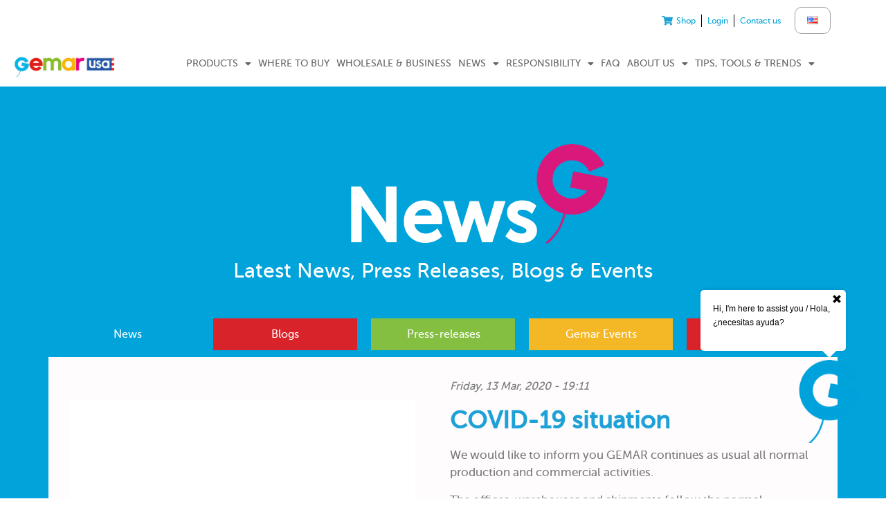

--- FILE ---
content_type: text/html; charset=UTF-8
request_url: https://gemarusa.com/press-releases/covid-19-situation/
body_size: 19699
content:
<!doctype html>
<html lang="en-US" prefix="og: https://ogp.me/ns#">
<head>
	<meta charset="UTF-8">
	<meta name="viewport" content="width=device-width, initial-scale=1">
	<link rel="profile" href="https://gmpg.org/xfn/11">
		<style>img:is([sizes="auto" i], [sizes^="auto," i]) { contain-intrinsic-size: 3000px 1500px }</style>
	<link rel="alternate" href="https://gemarusa.com/press-releases/covid-19-situation/" hreflang="en" />
<link rel="alternate" href="https://gemarusa.com/es/press-releases/situacion-covid-19/" hreflang="es" />

<!-- Google Tag Manager for WordPress by gtm4wp.com -->
<script data-cfasync="false" data-pagespeed-no-defer>
	var gtm4wp_datalayer_name = "dataLayer";
	var dataLayer = dataLayer || [];
</script>
<!-- End Google Tag Manager for WordPress by gtm4wp.com -->
<!-- Search Engine Optimization by Rank Math - https://rankmath.com/ -->
<title>COVID-19 situation - Gemar</title>
<meta name="robots" content="follow, index, max-snippet:-1, max-video-preview:-1, max-image-preview:large"/>
<link rel="canonical" href="https://gemarusa.com/press-releases/covid-19-situation/" />
<meta property="og:locale" content="en_US" />
<meta property="og:type" content="article" />
<meta property="og:title" content="COVID-19 situation - Gemar" />
<meta property="og:description" content="We would like to inform you GEMAR continues as usual all normal production and commercial activities. The offices, warehouses and shipments follow the normal programming while taking every precaution necessary to safeguard the health of each worker as much as possible. &nbsp;" />
<meta property="og:url" content="https://gemarusa.com/press-releases/covid-19-situation/" />
<meta property="og:site_name" content="GEMAR USA" />
<meta property="article:publisher" content="https://www.facebook.com/gemarballoonsusa" />
<meta property="article:section" content="Press releases" />
<meta property="og:updated_time" content="2021-08-25T14:09:02+02:00" />
<meta property="og:image" content="https://gemarusa.com/wp-content/uploads/2020/03/COVID-19-PR_logo.jpg" />
<meta property="og:image:secure_url" content="https://gemarusa.com/wp-content/uploads/2020/03/COVID-19-PR_logo.jpg" />
<meta property="og:image:width" content="1080" />
<meta property="og:image:height" content="1080" />
<meta property="og:image:alt" content="COVID-19 situation" />
<meta property="og:image:type" content="image/jpeg" />
<meta name="twitter:card" content="summary_large_image" />
<meta name="twitter:title" content="COVID-19 situation - Gemar" />
<meta name="twitter:description" content="We would like to inform you GEMAR continues as usual all normal production and commercial activities. The offices, warehouses and shipments follow the normal programming while taking every precaution necessary to safeguard the health of each worker as much as possible. &nbsp;" />
<meta name="twitter:image" content="https://gemarusa.com/wp-content/uploads/2020/03/COVID-19-PR_logo.jpg" />
<script type="application/ld+json" class="rank-math-schema">{"@context":"https://schema.org","@graph":[{"@type":"BreadcrumbList","@id":"https://gemarusa.com/press-releases/covid-19-situation/#breadcrumb","itemListElement":[{"@type":"ListItem","position":"1","item":{"@id":"https://gemarusa.com","name":"Home"}},{"@type":"ListItem","position":"2","item":{"@id":"https://gemarusa.com/press-releases/","name":"Press-releases"}},{"@type":"ListItem","position":"3","item":{"@id":"https://gemarusa.com/press-releases/covid-19-situation/","name":"COVID-19 situation"}}]}]}</script>
<!-- /Rank Math WordPress SEO plugin -->

<link rel="alternate" type="application/rss+xml" title="Gemar &raquo; Feed" href="https://gemarusa.com/feed/" />
<link rel="alternate" type="application/rss+xml" title="Gemar &raquo; Comments Feed" href="https://gemarusa.com/comments/feed/" />
<link rel="alternate" type="application/rss+xml" title="Gemar &raquo; COVID-19 situation Comments Feed" href="https://gemarusa.com/press-releases/covid-19-situation/feed/" />
<script>
window._wpemojiSettings = {"baseUrl":"https:\/\/s.w.org\/images\/core\/emoji\/15.0.3\/72x72\/","ext":".png","svgUrl":"https:\/\/s.w.org\/images\/core\/emoji\/15.0.3\/svg\/","svgExt":".svg","source":{"concatemoji":"https:\/\/gemarusa.com\/wp-includes\/js\/wp-emoji-release.min.js?ver=6.7.4"}};
/*! This file is auto-generated */
!function(i,n){var o,s,e;function c(e){try{var t={supportTests:e,timestamp:(new Date).valueOf()};sessionStorage.setItem(o,JSON.stringify(t))}catch(e){}}function p(e,t,n){e.clearRect(0,0,e.canvas.width,e.canvas.height),e.fillText(t,0,0);var t=new Uint32Array(e.getImageData(0,0,e.canvas.width,e.canvas.height).data),r=(e.clearRect(0,0,e.canvas.width,e.canvas.height),e.fillText(n,0,0),new Uint32Array(e.getImageData(0,0,e.canvas.width,e.canvas.height).data));return t.every(function(e,t){return e===r[t]})}function u(e,t,n){switch(t){case"flag":return n(e,"\ud83c\udff3\ufe0f\u200d\u26a7\ufe0f","\ud83c\udff3\ufe0f\u200b\u26a7\ufe0f")?!1:!n(e,"\ud83c\uddfa\ud83c\uddf3","\ud83c\uddfa\u200b\ud83c\uddf3")&&!n(e,"\ud83c\udff4\udb40\udc67\udb40\udc62\udb40\udc65\udb40\udc6e\udb40\udc67\udb40\udc7f","\ud83c\udff4\u200b\udb40\udc67\u200b\udb40\udc62\u200b\udb40\udc65\u200b\udb40\udc6e\u200b\udb40\udc67\u200b\udb40\udc7f");case"emoji":return!n(e,"\ud83d\udc26\u200d\u2b1b","\ud83d\udc26\u200b\u2b1b")}return!1}function f(e,t,n){var r="undefined"!=typeof WorkerGlobalScope&&self instanceof WorkerGlobalScope?new OffscreenCanvas(300,150):i.createElement("canvas"),a=r.getContext("2d",{willReadFrequently:!0}),o=(a.textBaseline="top",a.font="600 32px Arial",{});return e.forEach(function(e){o[e]=t(a,e,n)}),o}function t(e){var t=i.createElement("script");t.src=e,t.defer=!0,i.head.appendChild(t)}"undefined"!=typeof Promise&&(o="wpEmojiSettingsSupports",s=["flag","emoji"],n.supports={everything:!0,everythingExceptFlag:!0},e=new Promise(function(e){i.addEventListener("DOMContentLoaded",e,{once:!0})}),new Promise(function(t){var n=function(){try{var e=JSON.parse(sessionStorage.getItem(o));if("object"==typeof e&&"number"==typeof e.timestamp&&(new Date).valueOf()<e.timestamp+604800&&"object"==typeof e.supportTests)return e.supportTests}catch(e){}return null}();if(!n){if("undefined"!=typeof Worker&&"undefined"!=typeof OffscreenCanvas&&"undefined"!=typeof URL&&URL.createObjectURL&&"undefined"!=typeof Blob)try{var e="postMessage("+f.toString()+"("+[JSON.stringify(s),u.toString(),p.toString()].join(",")+"));",r=new Blob([e],{type:"text/javascript"}),a=new Worker(URL.createObjectURL(r),{name:"wpTestEmojiSupports"});return void(a.onmessage=function(e){c(n=e.data),a.terminate(),t(n)})}catch(e){}c(n=f(s,u,p))}t(n)}).then(function(e){for(var t in e)n.supports[t]=e[t],n.supports.everything=n.supports.everything&&n.supports[t],"flag"!==t&&(n.supports.everythingExceptFlag=n.supports.everythingExceptFlag&&n.supports[t]);n.supports.everythingExceptFlag=n.supports.everythingExceptFlag&&!n.supports.flag,n.DOMReady=!1,n.readyCallback=function(){n.DOMReady=!0}}).then(function(){return e}).then(function(){var e;n.supports.everything||(n.readyCallback(),(e=n.source||{}).concatemoji?t(e.concatemoji):e.wpemoji&&e.twemoji&&(t(e.twemoji),t(e.wpemoji)))}))}((window,document),window._wpemojiSettings);
</script>
<style id='wp-emoji-styles-inline-css'>

	img.wp-smiley, img.emoji {
		display: inline !important;
		border: none !important;
		box-shadow: none !important;
		height: 1em !important;
		width: 1em !important;
		margin: 0 0.07em !important;
		vertical-align: -0.1em !important;
		background: none !important;
		padding: 0 !important;
	}
</style>
<link rel='stylesheet' id='iaa-iaa-reset-css' href='https://gemarusa.com/wp-content/plugins/AIAssistant/assets/css/iaa_frontend-reset.min.css?ver=2.9' media='all' />
<link rel='stylesheet' id='iaa-iaa-avatars-css' href='https://gemarusa.com/wp-content/plugins/AIAssistant/assets/css/iaa_avatars.min.css?ver=2.9' media='all' />
<link rel='stylesheet' id='iaa-frontend-css' href='https://gemarusa.com/wp-content/plugins/AIAssistant/assets/css/iaa_frontend.min.css?ver=2.9' media='all' />
<link rel='stylesheet' id='eae-css-css' href='https://gemarusa.com/wp-content/plugins/addon-elements-for-elementor-page-builder/assets/css/eae.min.css?ver=1.12.5' media='all' />
<link rel='stylesheet' id='hello-elementor-css' href='https://gemarusa.com/wp-content/themes/hello-elementor/style.min.css?ver=3.1.1' media='all' />
<link rel='stylesheet' id='hello-elementor-theme-style-css' href='https://gemarusa.com/wp-content/themes/hello-elementor/theme.min.css?ver=3.1.1' media='all' />
<link rel='stylesheet' id='hello-elementor-header-footer-css' href='https://gemarusa.com/wp-content/themes/hello-elementor/header-footer.min.css?ver=3.1.1' media='all' />
<link rel='stylesheet' id='elementor-icons-css' href='https://gemarusa.com/wp-content/plugins/elementor/assets/lib/eicons/css/elementor-icons.min.css?ver=5.30.0' media='all' />
<link rel='stylesheet' id='elementor-frontend-css' href='https://gemarusa.com/wp-content/plugins/elementor/assets/css/frontend.min.css?ver=3.22.3' media='all' />
<link rel='stylesheet' id='swiper-css' href='https://gemarusa.com/wp-content/plugins/elementor/assets/lib/swiper/v8/css/swiper.min.css?ver=8.4.5' media='all' />
<link rel='stylesheet' id='elementor-post-19689-css' href='https://gemarusa.com/wp-content/uploads/elementor/css/post-19689.css?ver=1758160568' media='all' />
<link rel='stylesheet' id='elementor-pro-css' href='https://gemarusa.com/wp-content/plugins/elementor-pro/assets/css/frontend.min.css?ver=3.15.1' media='all' />
<link rel='stylesheet' id='elementor-global-css' href='https://gemarusa.com/wp-content/uploads/elementor/css/global.css?ver=1758160568' media='all' />
<link rel='stylesheet' id='elementor-post-19690-css' href='https://gemarusa.com/wp-content/uploads/elementor/css/post-19690.css?ver=1758160568' media='all' />
<link rel='stylesheet' id='elementor-post-20278-css' href='https://gemarusa.com/wp-content/uploads/elementor/css/post-20278.css?ver=1758160568' media='all' />
<link rel='stylesheet' id='elementor-post-22632-css' href='https://gemarusa.com/wp-content/uploads/elementor/css/post-22632.css?ver=1758160650' media='all' />
<link rel='stylesheet' id='fluentform-elementor-widget-css' href='https://gemarusa.com/wp-content/plugins/fluentform/assets/css/fluent-forms-elementor-widget.css?ver=6.0.1' media='all' />
<link rel='stylesheet' id='elementor-post-28383-css' href='https://gemarusa.com/wp-content/uploads/elementor/css/post-28383.css?ver=1758160568' media='all' />
<link rel='stylesheet' id='elementor-post-28344-css' href='https://gemarusa.com/wp-content/uploads/elementor/css/post-28344.css?ver=1758160568' media='all' />
<link rel='stylesheet' id='elementor-post-28285-css' href='https://gemarusa.com/wp-content/uploads/elementor/css/post-28285.css?ver=1758160568' media='all' />
<link rel='stylesheet' id='google-fonts-1-css' href='https://fonts.googleapis.com/css?family=Open+Sans%3A100%2C100italic%2C200%2C200italic%2C300%2C300italic%2C400%2C400italic%2C500%2C500italic%2C600%2C600italic%2C700%2C700italic%2C800%2C800italic%2C900%2C900italic&#038;display=auto&#038;ver=6.7.4' media='all' />
<link rel='stylesheet' id='elementor-icons-shared-0-css' href='https://gemarusa.com/wp-content/plugins/elementor/assets/lib/font-awesome/css/fontawesome.min.css?ver=5.15.3' media='all' />
<link rel='stylesheet' id='elementor-icons-fa-solid-css' href='https://gemarusa.com/wp-content/plugins/elementor/assets/lib/font-awesome/css/solid.min.css?ver=5.15.3' media='all' />
<link rel='stylesheet' id='elementor-icons-fa-brands-css' href='https://gemarusa.com/wp-content/plugins/elementor/assets/lib/font-awesome/css/brands.min.css?ver=5.15.3' media='all' />
<link rel="preconnect" href="https://fonts.gstatic.com/" crossorigin><script src="https://gemarusa.com/wp-includes/js/jquery/jquery.min.js?ver=3.7.1" id="jquery-core-js"></script>
<script src="https://gemarusa.com/wp-includes/js/jquery/jquery-migrate.min.js?ver=3.4.1" id="jquery-migrate-js"></script>
<script id="iaa-frontend-js-extra">
var iaa_data = [{"assetsUrl":"https:\/\/gemarusa.com\/wp-content\/plugins\/AIAssistant\/assets\/","settings":{"id":"1","purchaseCode":"","previewHeight":"300","avatar_corpse":"13","avatar_eyes":"2","avatar_hair":"4","avatar_hat":"1","avatar_head":"1","avatar_hands":"1","avatar_mouth":"1","avatar_neck":"6","positionScreen":"1","initialText":"Hi, I'm here to assist you \/ Hola, \u00bfnecesitas ayuda?","enabled":"1","hideOnClose":"0","colorBubble":"#ffffff","colorText":"#000000","colorButtons":"#1EA1D6","colorButtonsText":"#FFFFFF","colorShine":"#1EA1D6","avatarType":"1","avatarImg":"https:\/\/gemarusa.com\/wp-content\/uploads\/2023\/10\/g-celeste-120-1.png","avatarTalkImg":"","avatarMouthY":"0","avatarMouthWidth":"0","avatarWidth":"120","avatarHeight":"120","disableIntro":"0","useWPML":"0","disableMobile":"0"},"steps":[{"id":"1","start":"0","title":"","content":"{\"start\":1,\"title\":\"Consulta idioma\",\"text\":\"Select your language.<br \/>Seleccione tu idioma.\",\"previewPosX\":\"0\",\"previewPosY\":\"236\",\"actions\":[],\"interactions\":[{\"label\":\"English\",\"type\":\"button\",\"itemID\":\"1697498697773\"},{\"label\":\"Espa\u00f1ol\",\"type\":\"button\",\"itemID\":\"1697498642812\"}],\"id\":\"1\",\"bubbleWidth\":236,\"bubbleHeight\":122}"},{"id":"2","start":"0","title":"","content":"{\"start\":0,\"title\":\"options\",\"text\":\"Choose one of the following options:\",\"previewPosX\":\"130\",\"previewPosY\":\"131\",\"actions\":[],\"interactions\":[{\"label\":\"Next\",\"type\":\"button\",\"itemID\":\"1697578709811\",\"elementID\":\"ui-id-341\"},{\"label\":\"\",\"type\":\"select\",\"s_1_value\":\"Contact customer support\",\"s_2_value\":\"How to become an associate\",\"s_3_value\":\"Learn more about Gemar balloons\",\"s_4_value\":\"Where can I buy Gemar products?\",\"s_5_value\":\"\",\"itemID\":\"1697506355879\"}],\"id\":\"2\",\"bubbleWidth\":300,\"bubbleHeight\":159}"},{"id":"3","start":"0","title":"","content":"{\"start\":\"0\",\"title\":\"opciones\",\"text\":\"Elige una de las siguientes opciones:\",\"previewPosX\":\"136\",\"previewPosY\":\"333\",\"actions\":[],\"interactions\":[{\"label\":\"Siguiente\",\"type\":\"button\",\"itemID\":\"1697563155144\",\"elementID\":\"ui-id-356\"},{\"label\":\"\",\"type\":\"select\",\"s_1_value\":\"Contactar a un asistente.\",\"s_2_value\":\"\u00bfC\u00f3mo convertirse en Asociado (mayorista)?\",\"s_3_value\":\"Conocer m\u00e1s sobre los globos\",\"s_4_value\":\"\u00bfD\u00f3nde comprar productos Gemar?\",\"s_5_value\":\"\",\"itemID\":\"1697505396711\"}],\"id\":\"3\",\"bubbleWidth\":308,\"bubbleHeight\":148}"},{"id":"4","start":"0","title":"","content":"{\"start\":\"0\",\"title\":\"New client\",\"text\":\"Please stay online. Your attention is important to us.\",\"previewPosX\":\"0\",\"previewPosY\":\"0\",\"actions\":[{\"url\":\"https:\/\/gemarusa.com\/chat\/\",\"type\":\"changeUrl\",\"elementID\":\"ui-id-45\"}],\"interactions\":[],\"id\":\"4\",\"bubbleWidth\":210,\"bubbleHeight\":89}"},{"id":"7","start":"0","title":"","content":"{\"start\":\"0\",\"title\":\"Gemar distributor\",\"text\":\"Please complete the following information.\",\"previewPosX\":\"137\",\"previewPosY\":\"0\",\"actions\":[{\"url\":\"https:\/\/gemarusa.com\/form-gemar-distributor\/\",\"type\":\"changeUrl\",\"elementID\":\"ui-id-58\"}],\"interactions\":[],\"id\":\"7\",\"bubbleWidth\":242,\"bubbleHeight\":93}"},{"id":"8","start":"0","title":"","content":"{\"start\":\"0\",\"title\":\"Education\",\"text\":\"Fill out the form to continue.\",\"previewPosX\":\"275\",\"previewPosY\":\"0\",\"actions\":[{\"url\":\"https:\/\/gemar.it\/faq\/\",\"type\":\"changeUrl\",\"elementID\":\"ui-id-80\"}],\"interactions\":[],\"id\":\"8\",\"bubbleWidth\":210,\"bubbleHeight\":62}"},{"id":"9","start":"0","title":"","content":"{\"start\":\"0\",\"title\":\"Nuevo cliente\",\"text\":\"Por favor, mantente en l\u00ednea. Tu atenci\u00f3n es importante para nosotros.\",\"previewPosX\":\"240\",\"previewPosY\":\"231\",\"actions\":[{\"url\":\"https:\/\/gemarusa.com\/es\/chat-es\/\",\"type\":\"changeUrl\",\"elementID\":\"ui-id-84\"}],\"interactions\":[],\"id\":\"9\",\"bubbleWidth\":238,\"bubbleHeight\":104}"},{"id":"10","start":"0","title":"","content":"{\"start\":\"0\",\"title\":\"Direccion\",\"text\":\"A la orden.\",\"previewPosX\":\"298\",\"previewPosY\":\"370\",\"actions\":[{\"url\":\"https:\/\/gemarusa.com\/where-to-buy\/\",\"type\":\"changeUrl\",\"elementID\":\"ui-id-442\"}],\"interactions\":[],\"id\":\"10\",\"bubbleWidth\":315,\"bubbleHeight\":166}"},{"id":"11","start":"0","title":"","content":"{\"start\":\"0\",\"title\":\"Educacion\",\"text\":\"Llena el formulario para continuar\",\"previewPosX\":\"0\",\"previewPosY\":\"486\",\"actions\":[{\"url\":\"https:\/\/gemar.it\/es\/faq\/\",\"type\":\"changeUrl\",\"elementID\":\"ui-id-308\"}],\"interactions\":[],\"id\":\"11\",\"bubbleWidth\":200,\"bubbleHeight\":81}"},{"id":"12","start":"0","title":"","content":"{\"start\":\"0\",\"title\":\"Distribuidor Gemar\",\"text\":\"Por favor complete la siguiente informaci\u00f3n.\",\"previewPosX\":\"165\",\"previewPosY\":\"486\",\"actions\":[{\"url\":\"https:\/\/gemarusa.com\/es\/form-distribuidor-gemar\/\",\"type\":\"changeUrl\",\"elementID\":\"ui-id-226\"}],\"interactions\":[],\"id\":\"12\",\"bubbleWidth\":233,\"bubbleHeight\":90}"},{"id":"17","start":"0","title":"","content":"{\"start\":\"0\",\"title\":\"direction\",\"text\":\"At your service\",\"previewPosX\":\"357\",\"previewPosY\":\"119\",\"actions\":[{\"url\":\"https:\/\/gemarusa.com\/where-to-buy\/\",\"type\":\"changeUrl\",\"elementID\":\"ui-id-426\"}],\"interactions\":[],\"id\":\"17\",\"bubbleWidth\":210,\"bubbleHeight\":62}"}],"links":[{"id":"698","originID":"1","destinationID":"2","conditions":"[{\"interaction\":\"1_1697498697773\",\"action\":\"clicked\"}]"},{"id":"699","originID":"1","destinationID":"3","conditions":"[{\"interaction\":\"1_1697498642812\",\"action\":\"clicked\"}]"},{"id":"700","originID":"2","destinationID":"4","conditions":"[{\"interaction\":\"2_1697506355879\",\"action\":\"v_Contact customer support\"},{\"interaction\":\"2_1697578709811\",\"action\":\"clicked\"}]"},{"id":"701","originID":"2","destinationID":"7","conditions":"[{\"interaction\":\"2_1697506355879\",\"action\":\"v_How to become an associate\"},{\"interaction\":\"2_1697578709811\",\"action\":\"clicked\"}]"},{"id":"702","originID":"2","destinationID":"8","conditions":"[{\"interaction\":\"2_1697506355879\",\"action\":\"v_Learn more about Gemar balloons\"},{\"interaction\":\"2_1697578709811\",\"action\":\"clicked\"}]"},{"id":"703","originID":"3","destinationID":"9","conditions":"[{\"interaction\":\"3_1697505396711\",\"action\":\"v_Contactar a un asistente.\"},{\"interaction\":\"3_1697563155144\",\"action\":\"clicked\"}]"},{"id":"704","originID":"3","destinationID":"12","conditions":"[{\"interaction\":\"3_1697505396711\",\"action\":\"v_\u00bfC\u00f3mo convertirse en Asociado (mayorista)?\"},{\"interaction\":\"3_1697563155144\",\"action\":\"clicked\"}]"},{"id":"705","originID":"3","destinationID":"11","conditions":"[{\"interaction\":\"3_1697505396711\",\"action\":\"v_Conocer m\u00e1s sobre los globos\"},{\"interaction\":\"3_1697563155144\",\"action\":\"clicked\"}]"},{"id":"706","originID":"3","destinationID":"10","conditions":"[{\"interaction\":\"3_1697505396711\",\"action\":\"v_\u00bfD\u00f3nde comprar productos Gemar?\"},{\"interaction\":\"3_1697563155144\",\"action\":\"clicked\"}]"},{"id":"709","originID":"2","destinationID":"17","conditions":"[{\"interaction\":\"2_1697506355879\",\"action\":\"v_Where can I buy Gemar products?\"},{\"interaction\":\"2_1697578709811\",\"action\":\"clicked\"}]"}],"txt_btnClicked":"Clicked button","ajaxurl":"https:\/\/gemarusa.com\/wp-admin\/admin-ajax.php","siteUrl":"https:\/\/gemarusa.com","wpmlLang":"","wmplDef":"en"}];
</script>
<script src="https://gemarusa.com/wp-content/plugins/AIAssistant/assets/js/iaa_frontend.min.js?ver=2.9" id="iaa-frontend-js"></script>
<link rel="https://api.w.org/" href="https://gemarusa.com/wp-json/" /><link rel="alternate" title="JSON" type="application/json" href="https://gemarusa.com/wp-json/wp/v2/press-releases/18651" /><link rel="EditURI" type="application/rsd+xml" title="RSD" href="https://gemarusa.com/xmlrpc.php?rsd" />
<meta name="generator" content="WordPress 6.7.4" />
<link rel='shortlink' href='https://gemarusa.com/?p=18651' />
<link rel="alternate" title="oEmbed (JSON)" type="application/json+oembed" href="https://gemarusa.com/wp-json/oembed/1.0/embed?url=https%3A%2F%2Fgemarusa.com%2Fpress-releases%2Fcovid-19-situation%2F" />
<link rel="alternate" title="oEmbed (XML)" type="text/xml+oembed" href="https://gemarusa.com/wp-json/oembed/1.0/embed?url=https%3A%2F%2Fgemarusa.com%2Fpress-releases%2Fcovid-19-situation%2F&#038;format=xml" />

<style >
#iaa_bootstraped.iaa_bootstraped #iaa_talkBubble, #iaa_avatarPreviewContainer #iaa_talkBubble { background-color:#ffffff;  color:#000000; }
#iaa_bootstraped.iaa_bootstraped #iaa_talkBubble, #iaa_bootstraped.iaa_bootstraped #iaa_talkBubble *, #iaa_avatarPreviewContainer #iaa_talkBubble, #iaa_avatarPreviewContainer #iaa_talkBubble *  { color:#000000; }#iaa_bootstraped.iaa_bootstraped #iaa_talkBubble .iaa_btn, #iaa_avatarPreviewContainer #iaa_talkBubble .iaa_btn { background-color:#1EA1D6;  color:#FFFFFF; }
#iaa_bootstraped.iaa_bootstraped #iaa_talkBubble:after, #iaa_avatarPreviewContainer #iaa_talkBubble:after { border-color:#ffffff transparent transparent transparent; }
#iaa_avatarPreviewContainer #iaa_talkBubble .iaa_talkInteraction .iaa_field input:focus,#iaa_avatarPreviewContainer #iaa_talkBubble .iaa_talkInteraction .iaa_field select:focus,#iaa_avatarPreviewContainer #iaa_talkBubble .iaa_talkInteraction .iaa_field textarea:focus{ border-color:#1EA1D6; }
.iaa_selectedDom {
    -moz-box-shadow: 0px 0px 40px 0px #1EA1D6;
    -webkit-box-shadow: 0px 0px 40px 0px #1EA1D6;
    -o-box-shadow: 0px 0px 40px 0px #1EA1D6;
    box-shadow: 0px 0px 40px 0px #1EA1D6;
    -webkit-animation: glow 1500ms infinite;
    -moz-animation: glow 1500ms infinite;
    -o-animation: glow 1500ms infinite;
    animation: glow 1500ms infinite;
}

@-o-keyframes glow {
    0% {
        -o-box-shadow: 0px 0px 10px 0px #1EA1D6;
    }
    50% {
        -o-box-shadow: 0px 0px 40px 0px #1EA1D6;
    }
    100% {
        -o-box-shadow: 0px 0px 10px 0px #1EA1D6;
    }
}

@-moz-keyframes glow {
    0% {
        -moz-box-shadow: 0px 0px 10px 0px #1EA1D6;
    }
    50% {
        -moz-box-shadow: 0px 0px 40px 0px #1EA1D6;
    }
    100% {
        -moz-box-shadow: 0px 0px 10px 0px #1EA1D6;
    }
}

@-webkit-keyframes glow {
    0% {
        -webkit-box-shadow: 0px 0px 10px 0px #1EA1D6;
    }
    50% {
        -webkit-box-shadow: 0px 0px 40px 0px #1EA1D6;
    }
    100% {
        -webkit-box-shadow: 0px 0px 10px 0px #1EA1D6;
    }
}

@keyframes glow {
    0% {
        box-shadow: 0px 0px 10px 0px #1EA1D6;
    }
    50% {
        box-shadow: 0px 0px 40px 0px #1EA1D6;
    }
    100% {
        box-shadow: 0px 0px 10px 0px #1EA1D6;
    }
}
</style>
    <style>
        .gemar-classes-grid {
            display: grid;
            grid-template-columns: repeat(auto-fit, minmax(300px, 1fr));
            gap: 20px;
        }

        .gemar-class-item {
            border: 1px solid #ddd;
            padding: 20px;
            border-radius: 8px;
            background-color: #fff;
            display: flex;
            flex-direction: column;
            justify-content: space-around; /* Alinea las fotos a la misma altura */
        }

        .gemar-class-title {
            font-size: 1.5em;
            margin-bottom: 10px;
            display: flex;
            justify-content: space-between;
            align-items: center;
            font-family: "Museo Sans", Sans-serif;
            font-weight: 600;
        }

        .gemar-class-title a {
            color: inherit;
            text-decoration: none;
        }

        .gemar-class-image img {
            max-width: 100%;
            height: auto;
            border-radius: 8px;
            align-self: flex-end;
            cursor: pointer;
        }

        .gemar-class-description {
            margin: 10px 0;
        }

        .gemar-class-content,
        .gemar-class-url,
        .gemar-class-fecha,
        .gemar-class-hora,
        .gemar-class-logotipo {
            margin: 10px 0;
        }

        .gemar-class-info {
            display: flex;
            margin-bottom: 20px;
        }

        .gemar-class-info-left {
            flex: 1;
        }

        .gemar-class-info-right {
            flex: 1;
            text-align: right;
        }

        .gemar-class-url,
        .gemar-class-datetime {
            display: flex;
            align-items: center;
            margin-bottom: 10px;
        }

        .gemar-class-url img,
        .gemar-class-datetime img {
            margin-right: 8px;
        }

        .gemar-class-logotipo img {
            max-width: 100%;
            height: auto;
            border-radius: 50%; /* Imagen circular */
        }

        .gemar-class-item {
            border: 1px solid #ddd;
            padding: 20px;
            border-radius: 30px;
            background-color: #e0f2fc; /* Fondo gris */
            color: #00b5e5; /* Color del texto */
        }

        .gemar-class-description {
            color: #6a6d71; /* Color de la descripción */
        }

        .gemar-class-title,
        .gemar-class-datetime,
        .gemar-class-content {
            color: #1f2124; /* Color del título, fecha, hora y contenido */
            font-family: "Museo Sans", Sans-serif;
        }

        .gemar-class-datetime {
            display: flex;
            align-items: center;
            margin-bottom: 10px;
        }

        .gemar-class-datetime img {
            margin-right: 8px;
        }

        .gemar-date-time-info {
            flex-grow: 1;
        }

        .gemar-date-time-info span {
            display: block;
        }

        .gemar-class-price {
            text-align: center;
            font-weight: 700;
            font-size: 20px;
            color: #1f2124;
        }
    </style>
    
<!-- Google Tag Manager for WordPress by gtm4wp.com -->
<!-- GTM Container placement set to automatic -->
<script data-cfasync="false" data-pagespeed-no-defer>
	var dataLayer_content = {"visitorLoginState":"logged-out","visitorType":"visitor-logged-out","visitorEmail":"","visitorEmailHash":"","visitorRegistrationDate":"","visitorUsername":"","pageTitle":"COVID-19 situation - Gemar","pagePostType":"press-releases","pagePostType2":"single-press-releases","pageCategory":["press-releases"]};
	dataLayer.push( dataLayer_content );
</script>
<script data-cfasync="false" data-pagespeed-no-defer>
(function(w,d,s,l,i){w[l]=w[l]||[];w[l].push({'gtm.start':
new Date().getTime(),event:'gtm.js'});var f=d.getElementsByTagName(s)[0],
j=d.createElement(s),dl=l!='dataLayer'?'&l='+l:'';j.async=true;j.src=
'//www.googletagmanager.com/gtm.js?id='+i+dl;f.parentNode.insertBefore(j,f);
})(window,document,'script','dataLayer','GTM-5MCJB667');
</script>
<!-- End Google Tag Manager for WordPress by gtm4wp.com --><script type="text/javascript" src="//gemarusa.com/?wordfence_syncAttackData=1769121487.9455" async></script><meta name="generator" content="Elementor 3.22.3; features: e_optimized_assets_loading, additional_custom_breakpoints; settings: css_print_method-external, google_font-enabled, font_display-auto">
<link rel="icon" href="https://gemarusa.com/wp-content/uploads/2019/06/favicon-32x32.png" sizes="32x32" />
<link rel="icon" href="https://gemarusa.com/wp-content/uploads/2019/06/favicon-32x32.png" sizes="192x192" />
<link rel="apple-touch-icon" href="https://gemarusa.com/wp-content/uploads/2019/06/favicon-32x32.png" />
<meta name="msapplication-TileImage" content="https://gemarusa.com/wp-content/uploads/2019/06/favicon-32x32.png" />
		<style id="wp-custom-css">
			.divider:before {content: "";
    z-index: 1;
    position: absolute;
    top: 100%;
    left: 50%;
    border-top: 30px solid #f6f6f6;
    border-left: 30px solid transparent;
    border-right: 30px solid transparent;
    margin-left: -30px;
}
a {
    text-decoration: none;
    color: #00a3da;
}
/*style del translate*/
.elementor-19690 .elementor-element.elementor-element-407ccec .elementor-nav-menu .elementor-item{
	padding: 9px;
}
a#sm-16651137971371738-1{padding: 9px;}
 .elementor-28769 .elementor-element.elementor-element-599677f .elementor-nav-menu--main .elementor-item.elementor-item-active{
	 padding:9px;
}
/* ocultar titulo de paginas */ 
.page-header .entry-title {
	display: none;
}
.page-header {
	padding-top: 35px;
}
/**Slider del home**/

.container-slider{
width: 100%;
/*max-width:1920px;*/
margin: auto;
overflow: hidden;
/*box-shadow: 0 0 0 10px #fff, 
            0 15px 50px;*/
position: relative;

}
.slider{
    display: flex;
height: auto;
width: 400% !important;
margin-left: -100%;
}
.slider__section{
 width: 100%;
}

.content{
    display: flex;
    background-size: cover;
    background-repeat: no-repeat;
    width: 100%;
    height: 100%;
    justify-content: center;
    align-items: center;;
}

.background-1{background-image: url(/wp-content/uploads/2022/10/2022-General.webp);}
.background-2{background-image: url(/wp-content/uploads/2022/10/go-green.webp);}
.background-3{background-image: url(/wp-content/uploads/2022/10/October-1.webp);}
.background-4{background-image: url(/wp-content/uploads/2022/10/natural.webp);}
.background-5{background-image: url(/wp-content/uploads/2022/10/Misty-Rose-Website-Banner.webp);}
.background-6{background-image: url(/wp-content/uploads/2022/10/banner-foil-2-scaled.webp);}
.background-7{background-image: url(/wp-content/uploads/2022/10/banner-cutter-ring-scaled.webp);}
.background-8{background-image: url(/wp-content/uploads/2022/10/banner-ribbons-scaled.webp);}
.background-9{background-image: url(/wp-content/uploads/2022/10/banner-balloons-twesser-scaled.webp);}

.slider__img{
display: block;
width: 100%;
height: 100%;
object-fit: cover;
}
g:hover{
    fill:#00A3DA;
}
.icon-slider{
    width:150px;
}

.svg-slider{fill:rgba(255, 255, 255, 0.479);}

.slider__btn{
       position: absolute;
    height: 40px;
    width: 40px;
    display: flex;
    padding: 0px 14px;
    margin: 0px;
    background: rgb(255 255 255 / 29%);
    ): ;
    top: 50%;
    transform: none;
    font-size: 30px;
    font-weight: bold;
    font-family: monospace;
    text-align: center;
    border-radius: 50%;
    cursor: pointer;
    align-items: center;
    justify-content: center;
    align-content: center;
}
.slider__btn:hover{
    background: rgb(199 197 197 / 92%);
}
.slider__btn--left{
    left: 10px;

}
.slider__btn--right{
right: 10px;
}
.background-1, .background-2, .background-3, .background-4, .background-5, .background-6, .background-7, .background-8, .background-9{
    background-size: cover;height:71vh;
}


@media(max-width:1700px){
    .container-slider{height:611px;}
    .background-1, .background-2, .background-3, .background-4, .background-5, .background-6, .background-7, .background-8, .background-9{
    height:611px;background-size:cover;
}

}

@media(max-width:1600px){
    .container-slider{height:550px;}
    
    .background-1, .background-2, .background-3, .background-4, .background-5, .background-6, .background-7, .background-8, .background-9{
    height:550px;
}
    
}
@media(max-width:1420px){
    .container-slider{height:467px;}
    .background-1, .background-2, .background-3, .background-4, .background-5, .background-6, .background-7, .background-8, .background-9{
    height:467px;
}
}
@media(max-width:1720px){
    .container-slider{height:580px;}
    .background-1, .background-2, .background-3, .background-4, .background-5, .background-6, .background-7, .background-8, .background-9{
    height:580px;
}
}
@media(max-width:1500px){
    .container-slider{height:467px;}
    .background-1, .background-2, .background-3, .background-4, .background-5, .background-6, .background-7, .background-8, .background-9{
    height:467px;
}
}
@media(max-width:1380px){
    .container-slider{height:467px;}
    .background-1, .background-2, .background-3, .background-4, .background-5, .background-6, .background-7, .background-8, .background-9{
    height:467px;
}
.icon-slider{width:100px;}
}
@media(max-width:1200px){
    .container-slider{height:436px;}
    .background-1, .background-2, .background-3, .background-4, .background-5, .background-6, .background-7, .background-8, .background-9{
    height:436px;
}
}

@media(max-width:1100px){
	
	.elementor-19690 .elementor-element.elementor-element-407ccec .elementor-nav-menu--dropdown{
		border-radius: 10px;
	}
.elementor-19690 .elementor-element.elementor-element-407ccec > .elementor-widget-container{
		border-width:0px;
		
	}
	.elementor-19690 .elementor-element.elementor-element-407ccec .elementor-nav-menu__container.elementor-nav-menu--dropdown{
		margin-top: 0px !important;
	}
	
	.svg-slider{
		width:10px;
		height:10px;
	}
	.slider__btn{
		width: 30px;height:30px;
	}
	
}

@media(max-width:1100px){
    .container-slider{height:401px;}
    .background-1, .background-2, .background-3, .background-4, .background-5, .background-6, .background-7, .background-8, .background-9{
    height:401px;
}
.icon-slider{width:60px;}
.slider__btn{font-size:20px;padding: 0px 10px;}
}

@media(max-width:850px){
    .container-slider{height:298px;}
    .background-1, .background-2, .background-3, .background-4, .background-5, .background-6, .background-7, .background-8, .background-9{
    height:298px;
	}}
@media(max-width:850px){
    .container-slider{height:280px;}
    .background-1, .background-2, .background-3, .background-4, .background-5, .background-6, .background-7, .background-8, .background-9{
    height:280px;
	}}
@media(max-width:750px){
    .container-slider{height:273px;}
    .background-1, .background-2, .background-3, .background-4, .background-5, .background-6, .background-7, .background-8, .background-9{
    height:273px;
    background-size:cover;
}
	.slider__btn{
		top: 40%;
	}
	
	.slider__btn--right{margin:-8px;}
	
	.slider__btn--left{margin:-8px;}
	/**Banners version mobile cuando se cambien**/
/*
.background-1{background-image: url(/wp-content/uploads/2022/10/general-2022version-mobile.webp);}
.background-2{background-image: url(/wp-content/uploads/2022/10/Go-Green-Mobile.webp);}
.background-3{background-image: url(/wp-content/uploads/2022/10/October-mobile.webp);}
.background-4{background-image: url(/wp-content/uploads/2022/10/Mobile-The-Natural.webp);}
.background-5{background-image: url(/wp-content/uploads/2022/10/Mobile-Misty-Rose.webp);}
.background-6{background-image: url(/wp-content/uploads/2022/10/banner-foil-2-scaled.webp);}
.background-7{background-image: url(/wp-content/uploads/2022/10/banner-cutter-ring-scaled.webp);}
.background-8{background-image: url(/wp-content/uploads/2022/10/banner-ribbons-scaled.webp);}
.background-9{background-image: url(/wp-content/uploads/2022/10/banner-balloons-twesser-scaled.webp);}
*/
.icon-slider{width:40px;}

}
@media(max-width:700px){
    .container-slider{height:255px;}
    .background-1, .background-2, .background-3, .background-4, .background-5, .background-6, .background-7, .background-8, .background-9{
    height:255px;
    background-size:cover;
}
}
@media(max-width:600px){
    .container-slider{height:200px;}
    .background-1, .background-2, .background-3, .background-4, .background-5, .background-6, .background-7, .background-8, .background-9{
    height:200px;
    background-size:cover;
}
}
@media(max-width:500px){
    .container-slider{height:160px;}
    .background-1, .background-2, .background-3, .background-4, .background-5, .background-6, .background-7, .background-8, .background-9{
    height:160px;
    background-size:cover;
}
}
@media(max-width:450px){
    .container-slider{height:130px;}
    .background-1, .background-2, .background-3, .background-4, .background-5, .background-6, .background-7, .background-8, .background-9{
    height:130px;
    background-size:cover;
}
}
@media(max-width:393px){
    .container-slider{height:130px;}
    .background-1, .background-2, .background-3, .background-4, .background-5, .background-6, .background-7, .background-8, .background-9{
    height:130px;
    background-size:cover;
}
}

@media(max-width:375px){
    .container-slider{height:130px;}
    .background-1, .background-2, .background-3, .background-4, .background-5, .background-6, .background-7, .background-8, .background-9{
    height:130px;
    background-size:cover;
}
}

/**Css del TABS**/
div#elementor-tab-title-5491, div#elementor-tab-title-2531{
		background:#1ea1d6;
	width:20%;
}
div#elementor-tab-title-5495, div#elementor-tab-title-2535{
	background:#d6277f;
	width:20%;
}
div#elementor-tab-title-5494, div#elementor-tab-title-2534{
	background:#f1b448;
	width:20%;
}
div#elementor-tab-title-5493, div#elementor-tab-title-2533{
	background:#86bd4e;
	width:20%;
}
div#elementor-tab-title-5491, div#elementor-tab-title-2531{
	    width: 20%;
    margin: 0px;
    padding: 0px;
}

div#elementor-tab-content-5495, div#elementor-tab-content-5494, div#elementor-tab-content-5493, div#elementor-tab-content-5492, div#elementor-tab-content-5491, div#elementor-tab-content-2535, div#elementor-tab-content-2534, div#elementor-tab-content-2533, div#elementor-tab-content-2532, div#elementor-tab-content-2531{
	padding:0px;
	margin-top: -25px;
}

.elementor-element.elementor-element-053ce7e.elementor-tabs-view-horizontal.elementor-widget.elementor-widget-tabs, .elementor-element.elementor-element-f1aff72.elementor-tabs-view-horizontal.elementor-widget.elementor-widget-tabs{margin-top:-2%;}

img.icon-tab{margin-left:-35px;}
.elementor-tabs-wrapper{
	    display: flex;
    justify-content: space-around;
    align-items: center;
}
.elementor-tabs-wrapper{
	height: 100px;
}
div#elementor-tab-title-5492, div#elementor-tab-title-2532{
 background:#d63139;
	width:20%;
}
@media(max-width:1600px){
	.mobile-tab{gap:10%!important;}
}
@media(max-width:1100px){
	.elementor-element.elementor-element-f1aff72.elementor-tabs-view-horizontal.elementor-widget.elementor-widget-tabs{
		margin-top:-3.4%;
	}
.elementor-25622 .elementor-element.elementor-element-053ce7e .elementor-tab-title, .elementor-25622 .elementor-element.elementor-element-053ce7e .elementor-tab-title a, .elementor-5516 .elementor-element.elementor-element-f1aff72 .elementor-tab-title, .elementor-5516 .elementor-element.elementor-element-f1aff72 .elementor-tab-title a{color:#02010100 !important;}
	.elementor-28166 .elementor-element.elementor-element-e009f57 .elementor-tab-title, .elementor-28166 .elementor-element.elementor-element-e009f57 .elementor-tab-title a{color:#02010100 !important;}
	
	.elementor-tabs .elementor-tabs-wrapper{display:flex;}
}
@media(max-width:750px){
	.elementor-element.elementor-element-f1aff72.elementor-tabs-view-horizontal.elementor-widget.elementor-widget-tabs{
		margin-top:-6.6%;
	}
	img.\31 -icon-tab{
		width:60px;
	}
	img.icon-tab{
		width: 60px;
	}
	.elementor-tab-title.elementor-tab-mobile-title.elementor-active{
		display:none;
	}
	.elementor-tab-title.elementor-tab-mobile-title{display:none;}
	
	.mobile-tab{
		height: 60px;width: 60px;
	}
}


/**CORRECCION DE IMAGENES EN EL POST DEL HOME**/
.elementor-posts-container.elementor-has-item-ratio .elementor-post__thumbnail img{
position:relative;
	top: 130px;
}

@media(max-width:750px){
	.elementor-element.elementor-element-d1dc3af.elementor-grid-4.elementor-grid-tablet-4.elementor-grid-mobile-2.elementor-posts--align-left.elementor-posts--thumbnail-top.elementor-widget.elementor-widget-posts{
		margin-top:-17px;
	}
}


/**Archive Pressrelease**/

/*background gris*/
.jet-listing-grid__item:nth-child(2n) {
	background:#f6f6f6;padding:0px;margin-bottom:-10px}

/*menu de idioma*/
.elementor-19690 .elementor-element.elementor-element-407ccec .elementor-nav-menu .elementor-item span {
    display: none;
	 
}

.elementor-31287 .elementor-element.elementor-element-407ccec .elementor-nav-menu .elementor-item span{
	display: none;
}

.elementor-19690 .elementor-element.elementor-element-407ccec .elementor-nav-menu .elementor-item{
	padding:13px 17px;
}

/*Header de landing de Votacion*/
.elementor-32049 .elementor-element.elementor-element-a0c31b0 .elementor-nav-menu .elementor-item, .elementor-31831 .elementor-element.elementor-element-a0c31b0 .elementor-nav-menu .elementor-item{
	border:solid 1px #A9A9A9;
	border-radius:25px;
}
.elementor-32049 .elementor-element.elementor-element-a0c31b0 .elementor-nav-menu .elementor-item span, .elementor-31831 .elementor-element.elementor-element-a0c31b0 .elementor-nav-menu .elementor-item span {
    display: none;
}

div#totalpoll.totalpoll-wrapper[totalpoll-uid="3d025abbe09dc040d6790ceb5dd5c920"] .totalpoll-question-choices{
	margin:0px !important;
}
/*Footer WIDTH LANDING*/
.elementor-31838 .elementor-element.elementor-element-6deb87f:not(.elementor-motion-effects-element-type-background), .elementor-32052 .elementor-element.elementor-element-6deb87f:not(.elementor-motion-effects-element-type-background), .elementor-32052 .elementor-element.elementor-element-6deb87f > .elementor-motion-effects-container > .elementor-motion-effects-layer{
	max-width:1920px;
	margin:auto !important;
}
/*Linea de colores */
@media(max-width:750px){
	.line-header{
max-height: 5px;
	}
/*Grid Quist*/
div#totalpoll.totalpoll-wrapper[totalpoll-uid="3d025abbe09dc040d6790ceb5dd5c920"] .totalpoll-question-choices-item {
    padding: 15px 28px  !important;
    margin: 0px !important;
}
}

img.logo-instagram{
	margin-top:-3px !important;
	margin-right:3px !important;
}
@media screen and (min-device-width: 751px) and (max-device-width: 1100px){
.totalpoll-question-choices-item-label {
    font-size: 12px !important;
}
}

@media (min-width:1200px){
	.totalpoll-question-choices-item-label {
    height: 120px !important;
    display: flex;
    align-content: center;
    flex-wrap: wrap;
}
}
/*Centrado de pagina privada con password*/
.post-password-form{
	display: grid;
	justify-content: center;
}

#iaa_avatarPreviewContainer #iaa_talkBubble .iaa_talkInteraction .iaa_field input, #iaa_avatarPreviewContainer #iaa_talkBubble .iaa_talkInteraction .iaa_field select, #iaa_avatarPreviewContainer #iaa_talkBubble .iaa_talkInteraction .iaa_field textarea, #iaa_avatarPreviewContainer #iaa_talkBubble .iaa_talkInteraction .iaa_field input:focus, #iaa_avatarPreviewContainer #iaa_talkBubble .iaa_talkInteraction .iaa_field select:focus, #iaa_avatarPreviewContainer #iaa_talkBubble .iaa_talkInteraction .iaa_field textarea:focus {
    background: #f7f7f7;
    background: -moz-linear-gradient(top,#f7f7f7 0,#fff 100%);
    background: -webkit-gradient(linear,left top,left bottom,color-stop(0%,#f7f7f7),color-stop(100%,#fff));
    background: -webkit-linear-gradient(top,#f7f7f7 0,#fff 100%);
    background: -o-linear-gradient(top,#f7f7f7 0,#fff 100%);
    background: -ms-linear-gradient(top,#f7f7f7 0,#fff 100%);
    background: linear-gradient(to bottom,#f7f7f7 0,#fff 100%);
    color: #000000;
    font-size: 12px;
    font-family: Verdana,Arial;
 }

#iaa_avatarPreviewContainer.iaa_avatarContainer.iaa_right {
    right: 22px;
    left: auto;
    bottom: 80px;
}
#iaa_avatarPreviewContainer.iaa_avatarContainer {
    z-index: 99999999999;
}
@media(max-width:767px){
	#iaa_avatarPreviewContainer.iaa_avatarContainer.iaa_right {
    right: -10px;
    left: auto;
    bottom: 80px;
}
	img.iaa_avatar_img {
    width: 80px !important;
    height: 80px !important;
}
	#iaa_avatarPreviewContainer.iaa_avatarContainer.iaa_right {
    right: 0px;
     bottom: 50px;
    width: 80px !important;
}
}

section.elementor-section.elementor-top-section.elementor-element.elementor-element-857753f.elementor-section-boxed.elementor-section-height-default.elementor-section-height-default {
    margin-bottom: 0;
}
section.elementor-section.elementor-top-section.elementor-element.elementor-element-f74fec2.elementor-section-boxed.elementor-section-height-default.elementor-section-height-default {
    margin-bottom: 0;
}		</style>
		</head>
<body class="press-releases-template-default single single-press-releases postid-18651 elementor-default elementor-kit-19689 elementor-page-22632">


<!-- GTM Container placement set to automatic -->
<!-- Google Tag Manager (noscript) -->
				<noscript><iframe src="https://www.googletagmanager.com/ns.html?id=GTM-5MCJB667" height="0" width="0" style="display:none;visibility:hidden" aria-hidden="true"></iframe></noscript>
<!-- End Google Tag Manager (noscript) -->
<a class="skip-link screen-reader-text" href="#content">Skip to content</a>

		<div data-elementor-type="header" data-elementor-id="19690" class="elementor elementor-19690 elementor-location-header" data-elementor-post-type="elementor_library">
					<div class="elementor-section-wrap">
								<section class="elementor-section elementor-top-section elementor-element elementor-element-75b73d1 elementor-section-content-middle elementor-section-boxed elementor-section-height-default elementor-section-height-default" data-id="75b73d1" data-element_type="section">
						<div class="elementor-container elementor-column-gap-default">
					<div class="elementor-column elementor-col-100 elementor-top-column elementor-element elementor-element-9ec5451 menu_top" data-id="9ec5451" data-element_type="column">
			<div class="elementor-widget-wrap elementor-element-populated">
						<div class="elementor-element elementor-element-eac6366 elementor-icon-list--layout-inline elementor-align-right elementor-mobile-align-right elementor-widget__width-auto elementor-list-item-link-full_width elementor-widget elementor-widget-icon-list" data-id="eac6366" data-element_type="widget" data-widget_type="icon-list.default">
				<div class="elementor-widget-container">
					<ul class="elementor-icon-list-items elementor-inline-items">
							<li class="elementor-icon-list-item elementor-inline-item">
											<a href="https://shop.gemarusa.com/">

												<span class="elementor-icon-list-icon">
							<i aria-hidden="true" class="fas fa-shopping-cart"></i>						</span>
										<span class="elementor-icon-list-text">Shop</span>
											</a>
									</li>
								<li class="elementor-icon-list-item elementor-inline-item">
											<a href="https://shop.gemarusa.com/my-account/" target="_blank">

											<span class="elementor-icon-list-text">Login</span>
											</a>
									</li>
								<li class="elementor-icon-list-item elementor-inline-item">
											<a href="/contact-us/">

											<span class="elementor-icon-list-text">Contact us</span>
											</a>
									</li>
						</ul>
				</div>
				</div>
				<div class="elementor-element elementor-element-407ccec elementor-widget__width-initial elementor-nav-menu--dropdown-tablet elementor-nav-menu__text-align-aside elementor-widget elementor-widget-nav-menu" data-id="407ccec" data-element_type="widget" data-settings="{&quot;layout&quot;:&quot;horizontal&quot;,&quot;submenu_icon&quot;:{&quot;value&quot;:&quot;&lt;i class=\&quot;fas fa-caret-down\&quot;&gt;&lt;\/i&gt;&quot;,&quot;library&quot;:&quot;fa-solid&quot;}}" data-widget_type="nav-menu.default">
				<div class="elementor-widget-container">
						<nav class="elementor-nav-menu--main elementor-nav-menu__container elementor-nav-menu--layout-horizontal e--pointer-none">
				<ul id="menu-1-407ccec" class="elementor-nav-menu"><li class="pll-parent-menu-item menu-item menu-item-type-custom menu-item-object-custom current-menu-parent menu-item-has-children menu-item-31301"><a href="#pll_switcher" class="elementor-item elementor-item-anchor"><img src="[data-uri]" alt="" width="16" height="11" style="width: 16px; height: 11px;" /><span style="margin-left:0.3em;">English</span></a>
<ul class="sub-menu elementor-nav-menu--dropdown">
	<li class="lang-item lang-item-335 lang-item-en current-lang lang-item-first menu-item menu-item-type-custom menu-item-object-custom menu-item-31301-en"><a href="https://gemarusa.com/press-releases/covid-19-situation/" hreflang="en-US" lang="en-US" class="elementor-sub-item"><img src="[data-uri]" alt="" width="16" height="11" style="width: 16px; height: 11px;" /><span style="margin-left:0.3em;">English</span></a></li>
	<li class="lang-item lang-item-337 lang-item-es menu-item menu-item-type-custom menu-item-object-custom menu-item-31301-es"><a href="https://gemarusa.com/es/press-releases/situacion-covid-19/" hreflang="es-ES" lang="es-ES" class="elementor-sub-item"><img src="[data-uri]" alt="" width="16" height="11" style="width: 16px; height: 11px;" /><span style="margin-left:0.3em;">Español</span></a></li>
</ul>
</li>
</ul>			</nav>
						<nav class="elementor-nav-menu--dropdown elementor-nav-menu__container" aria-hidden="true">
				<ul id="menu-2-407ccec" class="elementor-nav-menu"><li class="pll-parent-menu-item menu-item menu-item-type-custom menu-item-object-custom current-menu-parent menu-item-has-children menu-item-31301"><a href="#pll_switcher" class="elementor-item elementor-item-anchor" tabindex="-1"><img src="[data-uri]" alt="" width="16" height="11" style="width: 16px; height: 11px;" /><span style="margin-left:0.3em;">English</span></a>
<ul class="sub-menu elementor-nav-menu--dropdown">
	<li class="lang-item lang-item-335 lang-item-en current-lang lang-item-first menu-item menu-item-type-custom menu-item-object-custom menu-item-31301-en"><a href="https://gemarusa.com/press-releases/covid-19-situation/" hreflang="en-US" lang="en-US" class="elementor-sub-item" tabindex="-1"><img src="[data-uri]" alt="" width="16" height="11" style="width: 16px; height: 11px;" /><span style="margin-left:0.3em;">English</span></a></li>
	<li class="lang-item lang-item-337 lang-item-es menu-item menu-item-type-custom menu-item-object-custom menu-item-31301-es"><a href="https://gemarusa.com/es/press-releases/situacion-covid-19/" hreflang="es-ES" lang="es-ES" class="elementor-sub-item" tabindex="-1"><img src="[data-uri]" alt="" width="16" height="11" style="width: 16px; height: 11px;" /><span style="margin-left:0.3em;">Español</span></a></li>
</ul>
</li>
</ul>			</nav>
				</div>
				</div>
					</div>
		</div>
					</div>
		</section>
				<section class="elementor-section elementor-top-section elementor-element elementor-element-f6d1a15 elementor-section-content-middle elementor-section-boxed elementor-section-height-default elementor-section-height-default" data-id="f6d1a15" data-element_type="section" data-settings="{&quot;background_background&quot;:&quot;classic&quot;,&quot;sticky&quot;:&quot;top&quot;,&quot;sticky_on&quot;:[&quot;mobile&quot;],&quot;sticky_offset&quot;:0,&quot;sticky_effects_offset&quot;:0}">
						<div class="elementor-container elementor-column-gap-default">
					<div class="elementor-column elementor-col-33 elementor-top-column elementor-element elementor-element-24d5b1d" data-id="24d5b1d" data-element_type="column">
			<div class="elementor-widget-wrap elementor-element-populated">
						<div class="elementor-element elementor-element-649f656 elementor-widget elementor-widget-image" data-id="649f656" data-element_type="widget" data-widget_type="image.default">
				<div class="elementor-widget-container">
														<a href="https://gemarusa.com/">
							<img width="324" height="70" src="https://gemarusa.com/wp-content/uploads/2021/07/GEMAR_USA-1.webp" class="attachment-large size-large wp-image-36027" alt="logo gemarusa | Manifiesto Gemar" srcset="https://gemarusa.com/wp-content/uploads/2021/07/GEMAR_USA-1.webp 324w, https://gemarusa.com/wp-content/uploads/2021/07/GEMAR_USA-1-300x65.webp 300w" sizes="(max-width: 324px) 100vw, 324px" />								</a>
													</div>
				</div>
					</div>
		</div>
				<div class="elementor-column elementor-col-33 elementor-top-column elementor-element elementor-element-c7626a1" data-id="c7626a1" data-element_type="column">
			<div class="elementor-widget-wrap elementor-element-populated">
						<div class="elementor-element elementor-element-8011c0c elementor-nav-menu__align-center elementor-nav-menu--stretch elementor-widget-mobile__width-initial elementor-widget-tablet__width-initial elementor-nav-menu--dropdown-tablet elementor-nav-menu__text-align-aside elementor-nav-menu--toggle elementor-nav-menu--burger elementor-widget elementor-widget-nav-menu" data-id="8011c0c" data-element_type="widget" data-settings="{&quot;full_width&quot;:&quot;stretch&quot;,&quot;layout&quot;:&quot;horizontal&quot;,&quot;submenu_icon&quot;:{&quot;value&quot;:&quot;&lt;i class=\&quot;fas fa-caret-down\&quot;&gt;&lt;\/i&gt;&quot;,&quot;library&quot;:&quot;fa-solid&quot;},&quot;toggle&quot;:&quot;burger&quot;}" data-widget_type="nav-menu.default">
				<div class="elementor-widget-container">
						<nav class="elementor-nav-menu--main elementor-nav-menu__container elementor-nav-menu--layout-horizontal e--pointer-background e--animation-fade">
				<ul id="menu-1-8011c0c" class="elementor-nav-menu"><li class="menu-item menu-item-type-custom menu-item-object-custom menu-item-has-children menu-item-19707"><a href="/products" class="elementor-item">Products</a>
<ul class="sub-menu elementor-nav-menu--dropdown">
	<li class="menu-item menu-item-type-custom menu-item-object-custom menu-item-28100"><a href="https://shop.gemarusa.com/colours/" class="elementor-sub-item">Gemar colours</a></li>
	<li class="menu-item menu-item-type-custom menu-item-object-custom menu-item-28101"><a href="https://gemarusa.com/products/gemar-balloons/" class="elementor-sub-item">Gemar shapes</a></li>
	<li class="menu-item menu-item-type-custom menu-item-object-custom menu-item-28102"><a href="https://gemarusa.com/products/gemar-moments/" class="elementor-sub-item">Gemar prints</a></li>
	<li class="menu-item menu-item-type-custom menu-item-object-custom menu-item-28103"><a href="https://shop.gemarusa.com/categoria-producto/foil-balloons/" class="elementor-sub-item">Gemar foils</a></li>
	<li class="menu-item menu-item-type-post_type menu-item-object-page menu-item-31180"><a href="https://gemarusa.com/products/accessories/" class="elementor-sub-item">Accessories</a></li>
</ul>
</li>
<li class="menu-item menu-item-type-custom menu-item-object-custom menu-item-37040"><a href="https://gemarusa.com/where-to-buy/" class="elementor-item">Where to buy</a></li>
<li class="menu-item menu-item-type-custom menu-item-object-custom menu-item-37039"><a href="https://gemarusa.com/become-a-distributor/" class="elementor-item">Wholesale &#038; Business</a></li>
<li class="menu-item menu-item-type-custom menu-item-object-custom menu-item-has-children menu-item-25627"><a href="/news/" class="elementor-item">News</a>
<ul class="sub-menu elementor-nav-menu--dropdown">
	<li class="menu-item menu-item-type-custom menu-item-object-custom menu-item-29276"><a href="/news/" class="elementor-sub-item">News</a></li>
	<li class="menu-item menu-item-type-custom menu-item-object-custom menu-item-38145"><a href="https://gemarusa.com/blog/" class="elementor-sub-item">Blogs</a></li>
	<li class="menu-item menu-item-type-custom menu-item-object-custom menu-item-38146"><a href="https://gemarusa.com/press-releases/" class="elementor-sub-item">Press-release</a></li>
	<li class="menu-item menu-item-type-custom menu-item-object-custom menu-item-38147"><a href="https://gemarusa.com/events/" class="elementor-sub-item">Gemar event</a></li>
</ul>
</li>
<li class="menu-item menu-item-type-custom menu-item-object-custom menu-item-has-children menu-item-19709"><a target="_blank" href="https://gemarusa.com/our-commitment/" class="elementor-item">Responsibility</a>
<ul class="sub-menu elementor-nav-menu--dropdown">
	<li class="menu-item menu-item-type-post_type menu-item-object-page menu-item-27625"><a href="https://gemarusa.com/our-commitment/" class="elementor-sub-item">Our Commitment</a></li>
	<li class="menu-item menu-item-type-post_type menu-item-object-page menu-item-27626"><a href="https://gemarusa.com/policies-and-certifications/" class="elementor-sub-item">Policies &#038; Certifications</a></li>
	<li class="menu-item menu-item-type-post_type menu-item-object-page menu-item-27624"><a href="https://gemarusa.com/labelling/" class="elementor-sub-item">Labelling</a></li>
	<li class="menu-item menu-item-type-post_type menu-item-object-page menu-item-20832"><a href="https://gemarusa.com/dont-let-go/" class="elementor-sub-item">Don’t let go</a></li>
	<li class="menu-item menu-item-type-post_type menu-item-object-page menu-item-27627"><a href="https://gemarusa.com/second-life/" class="elementor-sub-item">Second Life</a></li>
</ul>
</li>
<li class="menu-item menu-item-type-custom menu-item-object-custom menu-item-28157"><a href="https://gemarusa.com/faq/" class="elementor-item">FAQ</a></li>
<li class="menu-item menu-item-type-custom menu-item-object-custom menu-item-has-children menu-item-19713"><a target="_blank" href="https://gemar.it/about-us/the-history/" class="elementor-item">About us</a>
<ul class="sub-menu elementor-nav-menu--dropdown">
	<li class="menu-item menu-item-type-custom menu-item-object-custom menu-item-38693"><a href="https://gemarusa.com/gemar-company/" class="elementor-sub-item">Gemar Company</a></li>
	<li class="menu-item menu-item-type-post_type menu-item-object-page menu-item-21226"><a href="https://gemarusa.com/about-us-behind-the-g/" class="elementor-sub-item">Behind The G</a></li>
	<li class="menu-item menu-item-type-custom menu-item-object-custom menu-item-31216"><a target="_blank" href="https://gemar.it/about-us/history-of-balloons/" class="elementor-sub-item">History of Balloons</a></li>
</ul>
</li>
<li class="menu-item menu-item-type-custom menu-item-object-custom menu-item-has-children menu-item-38140"><a href="#" class="elementor-item elementor-item-anchor">TIPS, TOOLS &#038; TRENDS</a>
<ul class="sub-menu elementor-nav-menu--dropdown">
	<li class="menu-item menu-item-type-post_type menu-item-object-page menu-item-38143"><a href="https://gemarusa.com/balloon-color-inspiration/" class="elementor-sub-item">Color Inspiration</a></li>
	<li class="menu-item menu-item-type-post_type menu-item-object-page menu-item-37843"><a href="https://gemarusa.com/tip-of-the-month/" class="elementor-sub-item">Tip of the month</a></li>
	<li class="menu-item menu-item-type-post_type menu-item-object-page menu-item-38142"><a href="https://gemarusa.com/gemar-catalogue/" class="elementor-sub-item">Gemar Catalogue</a></li>
	<li class="menu-item menu-item-type-custom menu-item-object-custom menu-item-has-children menu-item-38144"><a href="#" class="elementor-sub-item elementor-item-anchor">Upcoming Events</a>
	<ul class="sub-menu elementor-nav-menu--dropdown">
		<li class="menu-item menu-item-type-taxonomy menu-item-object-category menu-item-31537"><a href="https://gemarusa.com/category/event-calender/" class="elementor-sub-item">Event Calendar</a></li>
		<li class="menu-item menu-item-type-post_type menu-item-object-page menu-item-37844"><a href="https://gemarusa.com/gemar-class/" class="elementor-sub-item">Gemar Class</a></li>
	</ul>
</li>
</ul>
</li>
</ul>			</nav>
					<div class="elementor-menu-toggle" role="button" tabindex="0" aria-label="Menu Toggle" aria-expanded="false">
			<i aria-hidden="true" role="presentation" class="elementor-menu-toggle__icon--open eicon-menu-bar"></i><i aria-hidden="true" role="presentation" class="elementor-menu-toggle__icon--close eicon-close"></i>			<span class="elementor-screen-only">Menu</span>
		</div>
					<nav class="elementor-nav-menu--dropdown elementor-nav-menu__container" aria-hidden="true">
				<ul id="menu-2-8011c0c" class="elementor-nav-menu"><li class="menu-item menu-item-type-custom menu-item-object-custom menu-item-has-children menu-item-19707"><a href="/products" class="elementor-item" tabindex="-1">Products</a>
<ul class="sub-menu elementor-nav-menu--dropdown">
	<li class="menu-item menu-item-type-custom menu-item-object-custom menu-item-28100"><a href="https://shop.gemarusa.com/colours/" class="elementor-sub-item" tabindex="-1">Gemar colours</a></li>
	<li class="menu-item menu-item-type-custom menu-item-object-custom menu-item-28101"><a href="https://gemarusa.com/products/gemar-balloons/" class="elementor-sub-item" tabindex="-1">Gemar shapes</a></li>
	<li class="menu-item menu-item-type-custom menu-item-object-custom menu-item-28102"><a href="https://gemarusa.com/products/gemar-moments/" class="elementor-sub-item" tabindex="-1">Gemar prints</a></li>
	<li class="menu-item menu-item-type-custom menu-item-object-custom menu-item-28103"><a href="https://shop.gemarusa.com/categoria-producto/foil-balloons/" class="elementor-sub-item" tabindex="-1">Gemar foils</a></li>
	<li class="menu-item menu-item-type-post_type menu-item-object-page menu-item-31180"><a href="https://gemarusa.com/products/accessories/" class="elementor-sub-item" tabindex="-1">Accessories</a></li>
</ul>
</li>
<li class="menu-item menu-item-type-custom menu-item-object-custom menu-item-37040"><a href="https://gemarusa.com/where-to-buy/" class="elementor-item" tabindex="-1">Where to buy</a></li>
<li class="menu-item menu-item-type-custom menu-item-object-custom menu-item-37039"><a href="https://gemarusa.com/become-a-distributor/" class="elementor-item" tabindex="-1">Wholesale &#038; Business</a></li>
<li class="menu-item menu-item-type-custom menu-item-object-custom menu-item-has-children menu-item-25627"><a href="/news/" class="elementor-item" tabindex="-1">News</a>
<ul class="sub-menu elementor-nav-menu--dropdown">
	<li class="menu-item menu-item-type-custom menu-item-object-custom menu-item-29276"><a href="/news/" class="elementor-sub-item" tabindex="-1">News</a></li>
	<li class="menu-item menu-item-type-custom menu-item-object-custom menu-item-38145"><a href="https://gemarusa.com/blog/" class="elementor-sub-item" tabindex="-1">Blogs</a></li>
	<li class="menu-item menu-item-type-custom menu-item-object-custom menu-item-38146"><a href="https://gemarusa.com/press-releases/" class="elementor-sub-item" tabindex="-1">Press-release</a></li>
	<li class="menu-item menu-item-type-custom menu-item-object-custom menu-item-38147"><a href="https://gemarusa.com/events/" class="elementor-sub-item" tabindex="-1">Gemar event</a></li>
</ul>
</li>
<li class="menu-item menu-item-type-custom menu-item-object-custom menu-item-has-children menu-item-19709"><a target="_blank" href="https://gemarusa.com/our-commitment/" class="elementor-item" tabindex="-1">Responsibility</a>
<ul class="sub-menu elementor-nav-menu--dropdown">
	<li class="menu-item menu-item-type-post_type menu-item-object-page menu-item-27625"><a href="https://gemarusa.com/our-commitment/" class="elementor-sub-item" tabindex="-1">Our Commitment</a></li>
	<li class="menu-item menu-item-type-post_type menu-item-object-page menu-item-27626"><a href="https://gemarusa.com/policies-and-certifications/" class="elementor-sub-item" tabindex="-1">Policies &#038; Certifications</a></li>
	<li class="menu-item menu-item-type-post_type menu-item-object-page menu-item-27624"><a href="https://gemarusa.com/labelling/" class="elementor-sub-item" tabindex="-1">Labelling</a></li>
	<li class="menu-item menu-item-type-post_type menu-item-object-page menu-item-20832"><a href="https://gemarusa.com/dont-let-go/" class="elementor-sub-item" tabindex="-1">Don’t let go</a></li>
	<li class="menu-item menu-item-type-post_type menu-item-object-page menu-item-27627"><a href="https://gemarusa.com/second-life/" class="elementor-sub-item" tabindex="-1">Second Life</a></li>
</ul>
</li>
<li class="menu-item menu-item-type-custom menu-item-object-custom menu-item-28157"><a href="https://gemarusa.com/faq/" class="elementor-item" tabindex="-1">FAQ</a></li>
<li class="menu-item menu-item-type-custom menu-item-object-custom menu-item-has-children menu-item-19713"><a target="_blank" href="https://gemar.it/about-us/the-history/" class="elementor-item" tabindex="-1">About us</a>
<ul class="sub-menu elementor-nav-menu--dropdown">
	<li class="menu-item menu-item-type-custom menu-item-object-custom menu-item-38693"><a href="https://gemarusa.com/gemar-company/" class="elementor-sub-item" tabindex="-1">Gemar Company</a></li>
	<li class="menu-item menu-item-type-post_type menu-item-object-page menu-item-21226"><a href="https://gemarusa.com/about-us-behind-the-g/" class="elementor-sub-item" tabindex="-1">Behind The G</a></li>
	<li class="menu-item menu-item-type-custom menu-item-object-custom menu-item-31216"><a target="_blank" href="https://gemar.it/about-us/history-of-balloons/" class="elementor-sub-item" tabindex="-1">History of Balloons</a></li>
</ul>
</li>
<li class="menu-item menu-item-type-custom menu-item-object-custom menu-item-has-children menu-item-38140"><a href="#" class="elementor-item elementor-item-anchor" tabindex="-1">TIPS, TOOLS &#038; TRENDS</a>
<ul class="sub-menu elementor-nav-menu--dropdown">
	<li class="menu-item menu-item-type-post_type menu-item-object-page menu-item-38143"><a href="https://gemarusa.com/balloon-color-inspiration/" class="elementor-sub-item" tabindex="-1">Color Inspiration</a></li>
	<li class="menu-item menu-item-type-post_type menu-item-object-page menu-item-37843"><a href="https://gemarusa.com/tip-of-the-month/" class="elementor-sub-item" tabindex="-1">Tip of the month</a></li>
	<li class="menu-item menu-item-type-post_type menu-item-object-page menu-item-38142"><a href="https://gemarusa.com/gemar-catalogue/" class="elementor-sub-item" tabindex="-1">Gemar Catalogue</a></li>
	<li class="menu-item menu-item-type-custom menu-item-object-custom menu-item-has-children menu-item-38144"><a href="#" class="elementor-sub-item elementor-item-anchor" tabindex="-1">Upcoming Events</a>
	<ul class="sub-menu elementor-nav-menu--dropdown">
		<li class="menu-item menu-item-type-taxonomy menu-item-object-category menu-item-31537"><a href="https://gemarusa.com/category/event-calender/" class="elementor-sub-item" tabindex="-1">Event Calendar</a></li>
		<li class="menu-item menu-item-type-post_type menu-item-object-page menu-item-37844"><a href="https://gemarusa.com/gemar-class/" class="elementor-sub-item" tabindex="-1">Gemar Class</a></li>
	</ul>
</li>
</ul>
</li>
</ul>			</nav>
				</div>
				</div>
					</div>
		</div>
				<div class="elementor-column elementor-col-33 elementor-top-column elementor-element elementor-element-0c2682c search_top elementor-hidden-tablet" data-id="0c2682c" data-element_type="column">
			<div class="elementor-widget-wrap elementor-element-populated">
						<div class="elementor-element elementor-element-2bb8ef7 elementor-widget__width-initial elementor-hidden-mobile elementor-hidden-tablet elementor-widget elementor-widget-button" data-id="2bb8ef7" data-element_type="widget" data-widget_type="button.default">
				<div class="elementor-widget-container">
					<div class="elementor-button-wrapper">
			<a class="elementor-button elementor-button-link elementor-size-sm" href="https://shop.gemarusa.com/search/">
						<span class="elementor-button-content-wrapper">
						<span class="elementor-button-icon">
				<i aria-hidden="true" class="fas fa-search"></i>			</span>
									<span class="elementor-button-text">Search</span>
					</span>
					</a>
		</div>
				</div>
				</div>
					</div>
		</div>
					</div>
		</section>
							</div>
				</div>
				<div data-elementor-type="single-post" data-elementor-id="22632" class="elementor elementor-22632 elementor-location-single post-18651 press-releases type-press-releases status-publish has-post-thumbnail hentry" data-elementor-post-type="elementor_library">
					<div class="elementor-section-wrap">
								<section class="elementor-section elementor-top-section elementor-element elementor-element-938049e elementor-section-boxed elementor-section-height-default elementor-section-height-default" data-id="938049e" data-element_type="section" data-settings="{&quot;background_background&quot;:&quot;classic&quot;}">
						<div class="elementor-container elementor-column-gap-custom">
					<div class="elementor-column elementor-col-100 elementor-top-column elementor-element elementor-element-ed2f79c" data-id="ed2f79c" data-element_type="column">
			<div class="elementor-widget-wrap elementor-element-populated">
						<div class="elementor-element elementor-element-7cb8db5 elementor-widget elementor-widget-spacer" data-id="7cb8db5" data-element_type="widget" data-widget_type="spacer.default">
				<div class="elementor-widget-container">
					<div class="elementor-spacer">
			<div class="elementor-spacer-inner"></div>
		</div>
				</div>
				</div>
				<section class="elementor-section elementor-inner-section elementor-element elementor-element-c5183e2 elementor-section-boxed elementor-section-height-default elementor-section-height-default" data-id="c5183e2" data-element_type="section">
						<div class="elementor-container elementor-column-gap-default">
					<div class="elementor-column elementor-col-50 elementor-inner-column elementor-element elementor-element-5667517" data-id="5667517" data-element_type="column">
			<div class="elementor-widget-wrap elementor-element-populated">
						<div class="elementor-element elementor-element-5299e6e elementor-widget elementor-widget-heading" data-id="5299e6e" data-element_type="widget" data-widget_type="heading.default">
				<div class="elementor-widget-container">
			<h2 class="elementor-heading-title elementor-size-default">News</h2>		</div>
				</div>
					</div>
		</div>
				<div class="elementor-column elementor-col-50 elementor-inner-column elementor-element elementor-element-ee7a24f" data-id="ee7a24f" data-element_type="column">
			<div class="elementor-widget-wrap elementor-element-populated">
						<div class="elementor-element elementor-element-471dbb0 elementor-widget elementor-widget-image" data-id="471dbb0" data-element_type="widget" data-widget_type="image.default">
				<div class="elementor-widget-container">
													<img width="103" height="145" src="https://gemarusa.com/wp-content/uploads/2021/07/g-fucsia.png" class="attachment-large size-large wp-image-21235" alt="" />													</div>
				</div>
					</div>
		</div>
					</div>
		</section>
				<div class="elementor-element elementor-element-4588ce9 elementor-widget elementor-widget-text-editor" data-id="4588ce9" data-element_type="widget" data-widget_type="text-editor.default">
				<div class="elementor-widget-container">
							<p class="sottotitolo-sezione">Latest News, Press Releases, Blogs &amp; Events</p>						</div>
				</div>
				<div class="elementor-element elementor-element-31be7bb elementor-widget elementor-widget-spacer" data-id="31be7bb" data-element_type="widget" data-widget_type="spacer.default">
				<div class="elementor-widget-container">
					<div class="elementor-spacer">
			<div class="elementor-spacer-inner"></div>
		</div>
				</div>
				</div>
					</div>
		</div>
					</div>
		</section>
				<section class="elementor-section elementor-top-section elementor-element elementor-element-5041031 elementor-section-boxed elementor-section-height-default elementor-section-height-default" data-id="5041031" data-element_type="section">
						<div class="elementor-container elementor-column-gap-default">
					<div class="elementor-column elementor-col-100 elementor-top-column elementor-element elementor-element-8de5049" data-id="8de5049" data-element_type="column" data-settings="{&quot;background_background&quot;:&quot;classic&quot;}">
			<div class="elementor-widget-wrap elementor-element-populated">
						<section class="elementor-section elementor-inner-section elementor-element elementor-element-b6dd010 elementor-section-boxed elementor-section-height-default elementor-section-height-default" data-id="b6dd010" data-element_type="section">
						<div class="elementor-container elementor-column-gap-default">
					<div class="elementor-column elementor-col-20 elementor-inner-column elementor-element elementor-element-920ce9c" data-id="920ce9c" data-element_type="column">
			<div class="elementor-widget-wrap elementor-element-populated">
						<div class="elementor-element elementor-element-16f4626 elementor-nav-menu--dropdown-none elementor-widget elementor-widget-nav-menu" data-id="16f4626" data-element_type="widget" data-settings="{&quot;layout&quot;:&quot;horizontal&quot;,&quot;submenu_icon&quot;:{&quot;value&quot;:&quot;&lt;i class=\&quot;fas fa-caret-down\&quot;&gt;&lt;\/i&gt;&quot;,&quot;library&quot;:&quot;fa-solid&quot;}}" data-widget_type="nav-menu.default">
				<div class="elementor-widget-container">
						<nav class="elementor-nav-menu--main elementor-nav-menu__container elementor-nav-menu--layout-horizontal e--pointer-background e--animation-fade">
				<ul id="menu-1-16f4626" class="elementor-nav-menu"><li class="menu-item menu-item-type-post_type_archive menu-item-object-news menu-item-24426"><a href="https://gemarusa.com/news/" class="elementor-item">News</a></li>
</ul>			</nav>
						<nav class="elementor-nav-menu--dropdown elementor-nav-menu__container" aria-hidden="true">
				<ul id="menu-2-16f4626" class="elementor-nav-menu"><li class="menu-item menu-item-type-post_type_archive menu-item-object-news menu-item-24426"><a href="https://gemarusa.com/news/" class="elementor-item" tabindex="-1">News</a></li>
</ul>			</nav>
				</div>
				</div>
					</div>
		</div>
				<div class="elementor-column elementor-col-20 elementor-inner-column elementor-element elementor-element-c406428" data-id="c406428" data-element_type="column">
			<div class="elementor-widget-wrap elementor-element-populated">
						<div class="elementor-element elementor-element-440a392 elementor-nav-menu--dropdown-none blogs elementor-widget elementor-widget-nav-menu" data-id="440a392" data-element_type="widget" data-settings="{&quot;layout&quot;:&quot;horizontal&quot;,&quot;submenu_icon&quot;:{&quot;value&quot;:&quot;&lt;i class=\&quot;fas fa-caret-down\&quot;&gt;&lt;\/i&gt;&quot;,&quot;library&quot;:&quot;fa-solid&quot;}}" data-widget_type="nav-menu.default">
				<div class="elementor-widget-container">
						<nav class="elementor-nav-menu--main elementor-nav-menu__container elementor-nav-menu--layout-horizontal e--pointer-background e--animation-fade">
				<ul id="menu-1-440a392" class="elementor-nav-menu"><li class="menu-item menu-item-type-post_type_archive menu-item-object-blog menu-item-24403"><a href="https://gemarusa.com/blog/" class="elementor-item">Blogs</a></li>
</ul>			</nav>
						<nav class="elementor-nav-menu--dropdown elementor-nav-menu__container" aria-hidden="true">
				<ul id="menu-2-440a392" class="elementor-nav-menu"><li class="menu-item menu-item-type-post_type_archive menu-item-object-blog menu-item-24403"><a href="https://gemarusa.com/blog/" class="elementor-item" tabindex="-1">Blogs</a></li>
</ul>			</nav>
				</div>
				</div>
					</div>
		</div>
				<div class="elementor-column elementor-col-20 elementor-inner-column elementor-element elementor-element-4114298" data-id="4114298" data-element_type="column">
			<div class="elementor-widget-wrap elementor-element-populated">
						<div class="elementor-element elementor-element-c841399 elementor-nav-menu--dropdown-none press elementor-widget elementor-widget-nav-menu" data-id="c841399" data-element_type="widget" data-settings="{&quot;layout&quot;:&quot;horizontal&quot;,&quot;submenu_icon&quot;:{&quot;value&quot;:&quot;&lt;i class=\&quot;fas fa-caret-down\&quot;&gt;&lt;\/i&gt;&quot;,&quot;library&quot;:&quot;fa-solid&quot;}}" data-widget_type="nav-menu.default">
				<div class="elementor-widget-container">
						<nav class="elementor-nav-menu--main elementor-nav-menu__container elementor-nav-menu--layout-horizontal e--pointer-background e--animation-fade">
				<ul id="menu-1-c841399" class="elementor-nav-menu"><li class="menu-item menu-item-type-post_type_archive menu-item-object-press-releases menu-item-24431"><a href="https://gemarusa.com/press-releases/" class="elementor-item">Press-releases</a></li>
</ul>			</nav>
						<nav class="elementor-nav-menu--dropdown elementor-nav-menu__container" aria-hidden="true">
				<ul id="menu-2-c841399" class="elementor-nav-menu"><li class="menu-item menu-item-type-post_type_archive menu-item-object-press-releases menu-item-24431"><a href="https://gemarusa.com/press-releases/" class="elementor-item" tabindex="-1">Press-releases</a></li>
</ul>			</nav>
				</div>
				</div>
					</div>
		</div>
				<div class="elementor-column elementor-col-20 elementor-inner-column elementor-element elementor-element-9fe32a2" data-id="9fe32a2" data-element_type="column">
			<div class="elementor-widget-wrap elementor-element-populated">
						<div class="elementor-element elementor-element-7092d84 elementor-nav-menu--dropdown-none gemarevent elementor-widget elementor-widget-nav-menu" data-id="7092d84" data-element_type="widget" data-settings="{&quot;layout&quot;:&quot;horizontal&quot;,&quot;submenu_icon&quot;:{&quot;value&quot;:&quot;&lt;i class=\&quot;fas fa-caret-down\&quot;&gt;&lt;\/i&gt;&quot;,&quot;library&quot;:&quot;fa-solid&quot;}}" data-widget_type="nav-menu.default">
				<div class="elementor-widget-container">
						<nav class="elementor-nav-menu--main elementor-nav-menu__container elementor-nav-menu--layout-horizontal e--pointer-background e--animation-fade">
				<ul id="menu-1-7092d84" class="elementor-nav-menu"><li class="menu-item menu-item-type-post_type_archive menu-item-object-events menu-item-24433"><a href="https://gemarusa.com/events/" class="elementor-item">Gemar Events</a></li>
</ul>			</nav>
						<nav class="elementor-nav-menu--dropdown elementor-nav-menu__container" aria-hidden="true">
				<ul id="menu-2-7092d84" class="elementor-nav-menu"><li class="menu-item menu-item-type-post_type_archive menu-item-object-events menu-item-24433"><a href="https://gemarusa.com/events/" class="elementor-item" tabindex="-1">Gemar Events</a></li>
</ul>			</nav>
				</div>
				</div>
					</div>
		</div>
				<div class="elementor-column elementor-col-20 elementor-inner-column elementor-element elementor-element-2408b19" data-id="2408b19" data-element_type="column">
			<div class="elementor-widget-wrap elementor-element-populated">
						<div class="elementor-element elementor-element-3a8366d elementor-nav-menu--dropdown-none future elementor-widget elementor-widget-nav-menu" data-id="3a8366d" data-element_type="widget" data-settings="{&quot;layout&quot;:&quot;horizontal&quot;,&quot;submenu_icon&quot;:{&quot;value&quot;:&quot;&lt;i class=\&quot;fas fa-caret-down\&quot;&gt;&lt;\/i&gt;&quot;,&quot;library&quot;:&quot;fa-solid&quot;}}" data-widget_type="nav-menu.default">
				<div class="elementor-widget-container">
						<nav class="elementor-nav-menu--main elementor-nav-menu__container elementor-nav-menu--layout-horizontal e--pointer-background e--animation-fade">
				<ul id="menu-1-3a8366d" class="elementor-nav-menu"><li class="menu-item menu-item-type-custom menu-item-object-custom menu-item-27287"><a href="/" class="elementor-item">Home</a></li>
</ul>			</nav>
						<nav class="elementor-nav-menu--dropdown elementor-nav-menu__container" aria-hidden="true">
				<ul id="menu-2-3a8366d" class="elementor-nav-menu"><li class="menu-item menu-item-type-custom menu-item-object-custom menu-item-27287"><a href="/" class="elementor-item" tabindex="-1">Home</a></li>
</ul>			</nav>
				</div>
				</div>
					</div>
		</div>
					</div>
		</section>
					</div>
		</div>
					</div>
		</section>
				<section class="elementor-section elementor-top-section elementor-element elementor-element-4d33849 elementor-section-boxed elementor-section-height-default elementor-section-height-default" data-id="4d33849" data-element_type="section" data-settings="{&quot;background_background&quot;:&quot;classic&quot;}">
						<div class="elementor-container elementor-column-gap-default">
					<div class="elementor-column elementor-col-100 elementor-top-column elementor-element elementor-element-11638ae" data-id="11638ae" data-element_type="column" data-settings="{&quot;background_background&quot;:&quot;classic&quot;}">
			<div class="elementor-widget-wrap elementor-element-populated">
						<section class="elementor-section elementor-inner-section elementor-element elementor-element-bde4523 elementor-section-boxed elementor-section-height-default elementor-section-height-default" data-id="bde4523" data-element_type="section">
						<div class="elementor-container elementor-column-gap-default">
					<div class="elementor-column elementor-col-50 elementor-inner-column elementor-element elementor-element-c55e7f4" data-id="c55e7f4" data-element_type="column">
			<div class="elementor-widget-wrap elementor-element-populated">
						<div class="elementor-element elementor-element-670b84b elementor-widget__width-initial elementor-widget elementor-widget-theme-post-featured-image elementor-widget-image" data-id="670b84b" data-element_type="widget" data-settings="{&quot;sticky&quot;:&quot;top&quot;,&quot;sticky_on&quot;:[&quot;desktop&quot;],&quot;sticky_effects_offset&quot;:12,&quot;sticky_parent&quot;:&quot;yes&quot;,&quot;sticky_offset&quot;:0}" data-widget_type="theme-post-featured-image.default">
				<div class="elementor-widget-container">
													<img width="800" height="800" src="https://gemarusa.com/wp-content/uploads/2020/03/COVID-19-PR_logo.jpg" class="attachment-large size-large wp-image-18629" alt="" srcset="https://gemarusa.com/wp-content/uploads/2020/03/COVID-19-PR_logo.jpg 1080w, https://gemarusa.com/wp-content/uploads/2020/03/COVID-19-PR_logo-300x300.jpg 300w, https://gemarusa.com/wp-content/uploads/2020/03/COVID-19-PR_logo-100x100.jpg 100w, https://gemarusa.com/wp-content/uploads/2020/03/COVID-19-PR_logo-600x600.jpg 600w" sizes="(max-width: 800px) 100vw, 800px" />													</div>
				</div>
					</div>
		</div>
				<div class="elementor-column elementor-col-50 elementor-inner-column elementor-element elementor-element-9c38afc" data-id="9c38afc" data-element_type="column">
			<div class="elementor-widget-wrap elementor-element-populated">
						<div class="elementor-element elementor-element-6c40c64 elementor-widget elementor-widget-post-info" data-id="6c40c64" data-element_type="widget" data-widget_type="post-info.default">
				<div class="elementor-widget-container">
					<ul class="elementor-inline-items elementor-icon-list-items elementor-post-info">
								<li class="elementor-icon-list-item elementor-repeater-item-bee5ffb elementor-inline-item" itemprop="datePublished">
													<span class="elementor-icon-list-text elementor-post-info__item elementor-post-info__item--type-date">
										Friday, 13 Mar, 2020 - 19:11					</span>
								</li>
				</ul>
				</div>
				</div>
				<div class="elementor-element elementor-element-cdcb2e7 elementor-widget elementor-widget-theme-post-title elementor-page-title elementor-widget-heading" data-id="cdcb2e7" data-element_type="widget" data-widget_type="theme-post-title.default">
				<div class="elementor-widget-container">
			<h1 class="elementor-heading-title elementor-size-default">COVID-19 situation</h1>		</div>
				</div>
				<div class="elementor-element elementor-element-06e131d elementor-widget elementor-widget-theme-post-content" data-id="06e131d" data-element_type="widget" data-widget_type="theme-post-content.default">
				<div class="elementor-widget-container">
			<p>We would like to inform you GEMAR continues as usual all normal production and commercial activities.</p>
<p>The offices, warehouses and shipments follow the normal programming while taking every precaution necessary to safeguard the health of each worker as much as possible.</p>
<p>&nbsp;</p>
		</div>
				</div>
					</div>
		</div>
					</div>
		</section>
				<div class="elementor-element elementor-element-e3148b5 elementor-widget elementor-widget-heading" data-id="e3148b5" data-element_type="widget" data-widget_type="heading.default">
				<div class="elementor-widget-container">
			<h2 class="elementor-heading-title elementor-size-default">Media</h2>		</div>
				</div>
					</div>
		</div>
					</div>
		</section>
				<section class="elementor-section elementor-top-section elementor-element elementor-element-b0796e4 elementor-section-boxed elementor-section-height-default elementor-section-height-default" data-id="b0796e4" data-element_type="section">
						<div class="elementor-container elementor-column-gap-default">
					<div class="elementor-column elementor-col-100 elementor-top-column elementor-element elementor-element-61f1fea" data-id="61f1fea" data-element_type="column">
			<div class="elementor-widget-wrap">
							</div>
		</div>
					</div>
		</section>
							</div>
				</div>
				<div data-elementor-type="footer" data-elementor-id="20278" class="elementor elementor-20278 elementor-location-footer" data-elementor-post-type="elementor_library">
					<div class="elementor-section-wrap">
								<section class="elementor-section elementor-top-section elementor-element elementor-element-8d003a9 elementor-section-boxed elementor-section-height-default elementor-section-height-default" data-id="8d003a9" data-element_type="section" data-settings="{&quot;background_background&quot;:&quot;classic&quot;}">
						<div class="elementor-container elementor-column-gap-default">
					<div class="elementor-column elementor-col-20 elementor-top-column elementor-element elementor-element-d82fa64" data-id="d82fa64" data-element_type="column">
			<div class="elementor-widget-wrap elementor-element-populated">
						<div class="elementor-element elementor-element-f706b77 elementor-widget elementor-widget-heading" data-id="f706b77" data-element_type="widget" data-widget_type="heading.default">
				<div class="elementor-widget-container">
			<div class="elementor-heading-title elementor-size-default">OUR OFFICE</div>		</div>
				</div>
				<div class="elementor-element elementor-element-9d7b7b1 elementor-widget__width-initial elementor-widget elementor-widget-text-editor" data-id="9d7b7b1" data-element_type="widget" data-widget_type="text-editor.default">
				<div class="elementor-widget-container">
							<p>Gemar Usa<br />14001 NW 112 Ave. Ste #14 Hialeah Gardens, FL 33018</p><p>Phone: +1 786 7622449 </p>						</div>
				</div>
				<div class="elementor-element elementor-element-cc05433 elementor-hidden-desktop elementor-hidden-tablet elementor-widget-divider--view-line elementor-widget elementor-widget-divider" data-id="cc05433" data-element_type="widget" data-widget_type="divider.default">
				<div class="elementor-widget-container">
					<div class="elementor-divider">
			<span class="elementor-divider-separator">
						</span>
		</div>
				</div>
				</div>
					</div>
		</div>
				<div class="elementor-column elementor-col-20 elementor-top-column elementor-element elementor-element-5960561" data-id="5960561" data-element_type="column">
			<div class="elementor-widget-wrap elementor-element-populated">
						<div class="elementor-element elementor-element-3139cb1 elementor-widget elementor-widget-heading" data-id="3139cb1" data-element_type="widget" data-widget_type="heading.default">
				<div class="elementor-widget-container">
			<div class="elementor-heading-title elementor-size-default">SECTION SITE</div>		</div>
				</div>
				<div class="elementor-element elementor-element-45b662e elementor-nav-menu--dropdown-none elementor-nav-menu__align-justify elementor-widget__width-initial elementor-widget elementor-widget-nav-menu" data-id="45b662e" data-element_type="widget" data-settings="{&quot;layout&quot;:&quot;vertical&quot;,&quot;submenu_icon&quot;:{&quot;value&quot;:&quot;&lt;i class=\&quot;fas fa-caret-down\&quot;&gt;&lt;\/i&gt;&quot;,&quot;library&quot;:&quot;fa-solid&quot;}}" data-widget_type="nav-menu.default">
				<div class="elementor-widget-container">
						<nav class="elementor-nav-menu--main elementor-nav-menu__container elementor-nav-menu--layout-vertical e--pointer-underline e--animation-none">
				<ul id="menu-1-45b662e" class="elementor-nav-menu sm-vertical"><li class="menu-item menu-item-type-custom menu-item-object-custom menu-item-21464"><a href="/" class="elementor-item">Home</a></li>
<li class="menu-item menu-item-type-custom menu-item-object-custom menu-item-21465"><a href="/products" class="elementor-item">Products</a></li>
<li class="menu-item menu-item-type-custom menu-item-object-custom menu-item-25452"><a href="/training/" class="elementor-item">Training</a></li>
<li class="menu-item menu-item-type-custom menu-item-object-custom menu-item-21466"><a href="//shop.gemarusa.com/" class="elementor-item">Shop</a></li>
<li class="menu-item menu-item-type-custom menu-item-object-custom menu-item-21467"><a href="/news/" class="elementor-item">News</a></li>
<li class="menu-item menu-item-type-custom menu-item-object-custom menu-item-21468"><a target="_blank" href="https://gemarusa.com/our-commitment/" class="elementor-item">Responsibility</a></li>
<li class="menu-item menu-item-type-post_type menu-item-object-page menu-item-23756"><a target="_blank" href="https://gemarusa.com/faq/" class="elementor-item">FAQ</a></li>
<li class="menu-item menu-item-type-post_type menu-item-object-page menu-item-23754"><a href="https://gemarusa.com/about-us-the-history/" class="elementor-item">About Us</a></li>
<li class="menu-item menu-item-type-post_type menu-item-object-page menu-item-23755"><a href="https://gemarusa.com/contact-us/" class="elementor-item">Contact Us</a></li>
</ul>			</nav>
						<nav class="elementor-nav-menu--dropdown elementor-nav-menu__container" aria-hidden="true">
				<ul id="menu-2-45b662e" class="elementor-nav-menu sm-vertical"><li class="menu-item menu-item-type-custom menu-item-object-custom menu-item-21464"><a href="/" class="elementor-item" tabindex="-1">Home</a></li>
<li class="menu-item menu-item-type-custom menu-item-object-custom menu-item-21465"><a href="/products" class="elementor-item" tabindex="-1">Products</a></li>
<li class="menu-item menu-item-type-custom menu-item-object-custom menu-item-25452"><a href="/training/" class="elementor-item" tabindex="-1">Training</a></li>
<li class="menu-item menu-item-type-custom menu-item-object-custom menu-item-21466"><a href="//shop.gemarusa.com/" class="elementor-item" tabindex="-1">Shop</a></li>
<li class="menu-item menu-item-type-custom menu-item-object-custom menu-item-21467"><a href="/news/" class="elementor-item" tabindex="-1">News</a></li>
<li class="menu-item menu-item-type-custom menu-item-object-custom menu-item-21468"><a target="_blank" href="https://gemarusa.com/our-commitment/" class="elementor-item" tabindex="-1">Responsibility</a></li>
<li class="menu-item menu-item-type-post_type menu-item-object-page menu-item-23756"><a target="_blank" href="https://gemarusa.com/faq/" class="elementor-item" tabindex="-1">FAQ</a></li>
<li class="menu-item menu-item-type-post_type menu-item-object-page menu-item-23754"><a href="https://gemarusa.com/about-us-the-history/" class="elementor-item" tabindex="-1">About Us</a></li>
<li class="menu-item menu-item-type-post_type menu-item-object-page menu-item-23755"><a href="https://gemarusa.com/contact-us/" class="elementor-item" tabindex="-1">Contact Us</a></li>
</ul>			</nav>
				</div>
				</div>
				<div class="elementor-element elementor-element-ef13338 elementor-hidden-desktop elementor-hidden-tablet elementor-widget-divider--view-line elementor-widget elementor-widget-divider" data-id="ef13338" data-element_type="widget" data-widget_type="divider.default">
				<div class="elementor-widget-container">
					<div class="elementor-divider">
			<span class="elementor-divider-separator">
						</span>
		</div>
				</div>
				</div>
					</div>
		</div>
				<div class="elementor-column elementor-col-20 elementor-top-column elementor-element elementor-element-d97d08e" data-id="d97d08e" data-element_type="column">
			<div class="elementor-widget-wrap elementor-element-populated">
						<div class="elementor-element elementor-element-a2fc194 elementor-widget elementor-widget-heading" data-id="a2fc194" data-element_type="widget" data-widget_type="heading.default">
				<div class="elementor-widget-container">
			<div class="elementor-heading-title elementor-size-default">PRODUCTS</div>		</div>
				</div>
				<div class="elementor-element elementor-element-aee24ba elementor-nav-menu__align-justify elementor-nav-menu--dropdown-none elementor-widget__width-initial elementor-widget elementor-widget-nav-menu" data-id="aee24ba" data-element_type="widget" data-settings="{&quot;layout&quot;:&quot;vertical&quot;,&quot;submenu_icon&quot;:{&quot;value&quot;:&quot;&lt;i class=\&quot;fas fa-caret-down\&quot;&gt;&lt;\/i&gt;&quot;,&quot;library&quot;:&quot;fa-solid&quot;}}" data-widget_type="nav-menu.default">
				<div class="elementor-widget-container">
						<nav class="elementor-nav-menu--main elementor-nav-menu__container elementor-nav-menu--layout-vertical e--pointer-underline e--animation-fade">
				<ul id="menu-1-aee24ba" class="elementor-nav-menu sm-vertical"><li class="menu-item menu-item-type-custom menu-item-object-custom menu-item-30876"><a href="https://shop.gemarusa.com/colours/" class="elementor-item">Gemar Colours</a></li>
<li class="menu-item menu-item-type-custom menu-item-object-custom menu-item-30877"><a href="https://gemarusa.com/products/gemar-balloons/" class="elementor-item">Gemar Shapes</a></li>
<li class="menu-item menu-item-type-custom menu-item-object-custom menu-item-30878"><a href="https://gemarusa.com/products/gemar-moments/" class="elementor-item">Gemar Prints</a></li>
<li class="menu-item menu-item-type-custom menu-item-object-custom menu-item-30879"><a href="https://shop.gemarusa.com/categoria-producto/foil-balloons/" class="elementor-item">Gemar Foils</a></li>
<li class="menu-item menu-item-type-custom menu-item-object-custom menu-item-30880"><a href="https://shop.gemarusa.com/categoria-producto/accessories/" class="elementor-item">Accessories</a></li>
<li class="menu-item menu-item-type-custom menu-item-object-custom menu-item-30881"><a href="https://shop.gemarusa.com/categoria-producto/latex-balloons/diy-garland/" class="elementor-item">DIY</a></li>
</ul>			</nav>
						<nav class="elementor-nav-menu--dropdown elementor-nav-menu__container" aria-hidden="true">
				<ul id="menu-2-aee24ba" class="elementor-nav-menu sm-vertical"><li class="menu-item menu-item-type-custom menu-item-object-custom menu-item-30876"><a href="https://shop.gemarusa.com/colours/" class="elementor-item" tabindex="-1">Gemar Colours</a></li>
<li class="menu-item menu-item-type-custom menu-item-object-custom menu-item-30877"><a href="https://gemarusa.com/products/gemar-balloons/" class="elementor-item" tabindex="-1">Gemar Shapes</a></li>
<li class="menu-item menu-item-type-custom menu-item-object-custom menu-item-30878"><a href="https://gemarusa.com/products/gemar-moments/" class="elementor-item" tabindex="-1">Gemar Prints</a></li>
<li class="menu-item menu-item-type-custom menu-item-object-custom menu-item-30879"><a href="https://shop.gemarusa.com/categoria-producto/foil-balloons/" class="elementor-item" tabindex="-1">Gemar Foils</a></li>
<li class="menu-item menu-item-type-custom menu-item-object-custom menu-item-30880"><a href="https://shop.gemarusa.com/categoria-producto/accessories/" class="elementor-item" tabindex="-1">Accessories</a></li>
<li class="menu-item menu-item-type-custom menu-item-object-custom menu-item-30881"><a href="https://shop.gemarusa.com/categoria-producto/latex-balloons/diy-garland/" class="elementor-item" tabindex="-1">DIY</a></li>
</ul>			</nav>
				</div>
				</div>
				<div class="elementor-element elementor-element-c859c38 elementor-hidden-desktop elementor-hidden-tablet elementor-widget-divider--view-line elementor-widget elementor-widget-divider" data-id="c859c38" data-element_type="widget" data-widget_type="divider.default">
				<div class="elementor-widget-container">
					<div class="elementor-divider">
			<span class="elementor-divider-separator">
						</span>
		</div>
				</div>
				</div>
					</div>
		</div>
				<div class="elementor-column elementor-col-20 elementor-top-column elementor-element elementor-element-1bcca0f" data-id="1bcca0f" data-element_type="column">
			<div class="elementor-widget-wrap elementor-element-populated">
						<div class="elementor-element elementor-element-bccae68 elementor-widget elementor-widget-heading" data-id="bccae68" data-element_type="widget" data-widget_type="heading.default">
				<div class="elementor-widget-container">
			<div class="elementor-heading-title elementor-size-default">CONTACT US</div>		</div>
				</div>
				<div class="elementor-element elementor-element-7ed0a8d elementor-icon-list--layout-traditional elementor-list-item-link-full_width elementor-widget elementor-widget-icon-list" data-id="7ed0a8d" data-element_type="widget" data-widget_type="icon-list.default">
				<div class="elementor-widget-container">
					<ul class="elementor-icon-list-items">
							<li class="elementor-icon-list-item">
											<a href="tel:+17867622449">

											<span class="elementor-icon-list-text">Call: +1 786 7622449</span>
											</a>
									</li>
								<li class="elementor-icon-list-item">
											<a href="/cdn-cgi/l/email-protection#3b52555d547b5c5e565a494e485a15585456">

											<span class="elementor-icon-list-text">Email: <span class="__cf_email__" data-cfemail="adc4c3cbc2edcac8c0ccdfd8decc83cec2c0">[email&#160;protected]</span></span>
											</a>
									</li>
						</ul>
				</div>
				</div>
				<div class="elementor-element elementor-element-501e7a4 elementor-hidden-desktop elementor-hidden-tablet elementor-widget-divider--view-line elementor-widget elementor-widget-divider" data-id="501e7a4" data-element_type="widget" data-widget_type="divider.default">
				<div class="elementor-widget-container">
					<div class="elementor-divider">
			<span class="elementor-divider-separator">
						</span>
		</div>
				</div>
				</div>
					</div>
		</div>
				<div class="elementor-column elementor-col-20 elementor-top-column elementor-element elementor-element-f799dbb" data-id="f799dbb" data-element_type="column">
			<div class="elementor-widget-wrap elementor-element-populated">
						<div class="elementor-element elementor-element-3926bd3 elementor-shape-circle elementor-grid-0 e-grid-align-center elementor-widget elementor-widget-social-icons" data-id="3926bd3" data-element_type="widget" data-widget_type="social-icons.default">
				<div class="elementor-widget-container">
					<div class="elementor-social-icons-wrapper elementor-grid">
							<span class="elementor-grid-item">
					<a class="elementor-icon elementor-social-icon elementor-social-icon-facebook elementor-repeater-item-360176c" href="https://www.facebook.com/gemarballoonsusa" target="_blank">
						<span class="elementor-screen-only">Facebook</span>
						<i class="fab fa-facebook"></i>					</a>
				</span>
							<span class="elementor-grid-item">
					<a class="elementor-icon elementor-social-icon elementor-social-icon-instagram elementor-repeater-item-4281a52" href="https://instagram.com/gemarusa_/" target="_blank">
						<span class="elementor-screen-only">Instagram</span>
						<i class="fab fa-instagram"></i>					</a>
				</span>
							<span class="elementor-grid-item">
					<a class="elementor-icon elementor-social-icon elementor-social-icon-youtube elementor-repeater-item-7af4dff" href="https://www.youtube.com/@GemarUsa" target="_blank">
						<span class="elementor-screen-only">Youtube</span>
						<i class="fab fa-youtube"></i>					</a>
				</span>
							<span class="elementor-grid-item">
					<a class="elementor-icon elementor-social-icon elementor-social-icon-tiktok elementor-repeater-item-d7b721f" href="https://www.tiktok.com/@gemarusa_" target="_blank">
						<span class="elementor-screen-only">Tiktok</span>
						<i class="fab fa-tiktok"></i>					</a>
				</span>
					</div>
				</div>
				</div>
					</div>
		</div>
					</div>
		</section>
				<section class="elementor-section elementor-top-section elementor-element elementor-element-ec6cd42 elementor-hidden-desktop elementor-hidden-tablet elementor-hidden-phone elementor-section-boxed elementor-section-height-default elementor-section-height-default" data-id="ec6cd42" data-element_type="section" data-settings="{&quot;background_background&quot;:&quot;classic&quot;}">
						<div class="elementor-container elementor-column-gap-default">
					<div class="elementor-column elementor-col-100 elementor-top-column elementor-element elementor-element-347dda2" data-id="347dda2" data-element_type="column">
			<div class="elementor-widget-wrap elementor-element-populated">
						<div class="elementor-element elementor-element-09dbd01 elementor-widget elementor-widget-spacer" data-id="09dbd01" data-element_type="widget" data-widget_type="spacer.default">
				<div class="elementor-widget-container">
					<div class="elementor-spacer">
			<div class="elementor-spacer-inner"></div>
		</div>
				</div>
				</div>
					</div>
		</div>
					</div>
		</section>
				<section class="elementor-section elementor-top-section elementor-element elementor-element-15fd2db elementor-reverse-mobile elementor-section-content-middle elementor-section-boxed elementor-section-height-default elementor-section-height-default" data-id="15fd2db" data-element_type="section" data-settings="{&quot;background_background&quot;:&quot;classic&quot;}">
						<div class="elementor-container elementor-column-gap-default">
					<div class="elementor-column elementor-col-50 elementor-top-column elementor-element elementor-element-a235f80" data-id="a235f80" data-element_type="column">
			<div class="elementor-widget-wrap elementor-element-populated">
						<div class="elementor-element elementor-element-7e30541 elementor-widget__width-initial elementor-widget-mobile__width-inherit elementor-widget elementor-widget-text-editor" data-id="7e30541" data-element_type="widget" data-widget_type="text-editor.default">
				<div class="elementor-widget-container">
							<p>2024 © Gemar Usa</p>						</div>
				</div>
					</div>
		</div>
				<div class="elementor-column elementor-col-50 elementor-top-column elementor-element elementor-element-cc0658d" data-id="cc0658d" data-element_type="column">
			<div class="elementor-widget-wrap elementor-element-populated">
						<div class="elementor-element elementor-element-f454f1c elementor-icon-list--layout-inline elementor-align-right elementor-mobile-align-center elementor-list-item-link-full_width elementor-widget elementor-widget-icon-list" data-id="f454f1c" data-element_type="widget" id="foot" data-widget_type="icon-list.default">
				<div class="elementor-widget-container">
					<ul class="elementor-icon-list-items elementor-inline-items">
							<li class="elementor-icon-list-item elementor-inline-item">
											<a href="/en/privacy-cookie-policy-terms-conditions-2">

											<span class="elementor-icon-list-text">Privacy & Cookie Policy – Terms & Conditions</span>
											</a>
									</li>
								<li class="elementor-icon-list-item elementor-inline-item">
											<a href="/en/company-policy">

											<span class="elementor-icon-list-text">Company Policy</span>
											</a>
									</li>
						</ul>
				</div>
				</div>
					</div>
		</div>
					</div>
		</section>
				<section class="elementor-section elementor-top-section elementor-element elementor-element-42286a5 elementor-hidden-desktop elementor-hidden-tablet elementor-hidden-phone elementor-section-boxed elementor-section-height-default elementor-section-height-default" data-id="42286a5" data-element_type="section" data-settings="{&quot;background_background&quot;:&quot;classic&quot;}">
						<div class="elementor-container elementor-column-gap-default">
					<div class="elementor-column elementor-col-100 elementor-top-column elementor-element elementor-element-d7a9905" data-id="d7a9905" data-element_type="column">
			<div class="elementor-widget-wrap elementor-element-populated">
						<div class="elementor-element elementor-element-6974d5f elementor-widget__width-initial elementor-widget elementor-widget-html" data-id="6974d5f" data-element_type="widget" data-widget_type="html.default">
				<div class="elementor-widget-container">
			<div class="cpyright"><a href="https://cloudmediapro.com" target="blank" style="color:#fff">Made with <img data-preserve-html-node="true" src="https://gzdwebserver.sfo2.digitaloceanspaces.com/imagenes_cmp_tiendas/heart.svg" alt="love" style="width:15px;height:15px;"> by Cloud Media Pro</a></div>		</div>
				</div>
					</div>
		</div>
					</div>
		</section>
				<section class="elementor-section elementor-top-section elementor-element elementor-element-f9b5276 elementor-section-boxed elementor-section-height-default elementor-section-height-default" data-id="f9b5276" data-element_type="section" data-settings="{&quot;background_background&quot;:&quot;classic&quot;}">
						<div class="elementor-container elementor-column-gap-default">
					<div class="elementor-column elementor-col-100 elementor-top-column elementor-element elementor-element-cbeab7f" data-id="cbeab7f" data-element_type="column">
			<div class="elementor-widget-wrap elementor-element-populated">
						<div class="elementor-element elementor-element-8d1e817 elementor-widget__width-initial elementor-widget elementor-widget-html" data-id="8d1e817" data-element_type="widget" data-widget_type="html.default">
				<div class="elementor-widget-container">
			<div class="cpyright"><a href="https://cloudmediapro.com" target="blank" style="color:#fff">Made with <img data-preserve-html-node="true" src="https://gzdwebserver.sfo2.digitaloceanspaces.com/imagenes_cmp_tiendas/heart.svg" alt="love" style="width:15px;height:15px;"> by Cloud Media Pro</a></div>		</div>
				</div>
					</div>
		</div>
					</div>
		</section>
							</div>
				</div>
		
		<!-- Freesoul Deactivate Plugins has disabled 2 plugins on this page. -->
				<div data-elementor-type="popup" data-elementor-id="28383" class="elementor elementor-28383 elementor-location-popup" data-elementor-settings="{&quot;a11y_navigation&quot;:&quot;yes&quot;,&quot;triggers&quot;:[],&quot;timing&quot;:[]}" data-elementor-post-type="elementor_library">
					<div class="elementor-section-wrap">
								<section class="elementor-section elementor-top-section elementor-element elementor-element-a2d0ae4 elementor-section-boxed elementor-section-height-default elementor-section-height-default" data-id="a2d0ae4" data-element_type="section">
						<div class="elementor-container elementor-column-gap-default">
					<div class="elementor-column elementor-col-100 elementor-top-column elementor-element elementor-element-e4c0423" data-id="e4c0423" data-element_type="column">
			<div class="elementor-widget-wrap elementor-element-populated">
						<div class="elementor-element elementor-element-042ad47 elementor-widget elementor-widget-video" data-id="042ad47" data-element_type="widget" data-settings="{&quot;youtube_url&quot;:&quot;https:\/\/www.youtube.com\/watch?v=Rk2ufNNslPQ&quot;,&quot;video_type&quot;:&quot;youtube&quot;,&quot;controls&quot;:&quot;yes&quot;}" data-widget_type="video.default">
				<div class="elementor-widget-container">
					<div class="elementor-wrapper elementor-open-inline">
			<div class="elementor-video"></div>		</div>
				</div>
				</div>
					</div>
		</div>
					</div>
		</section>
							</div>
				</div>
				<div data-elementor-type="popup" data-elementor-id="28344" class="elementor elementor-28344 elementor-location-popup" data-elementor-settings="{&quot;a11y_navigation&quot;:&quot;yes&quot;,&quot;triggers&quot;:[],&quot;timing&quot;:[]}" data-elementor-post-type="elementor_library">
					<div class="elementor-section-wrap">
								<section class="elementor-section elementor-top-section elementor-element elementor-element-9b68f14 elementor-section-boxed elementor-section-height-default elementor-section-height-default" data-id="9b68f14" data-element_type="section">
						<div class="elementor-container elementor-column-gap-default">
					<div class="elementor-column elementor-col-100 elementor-top-column elementor-element elementor-element-078add8" data-id="078add8" data-element_type="column">
			<div class="elementor-widget-wrap elementor-element-populated">
						<div class="elementor-element elementor-element-b519f0e elementor-widget elementor-widget-video" data-id="b519f0e" data-element_type="widget" data-settings="{&quot;youtube_url&quot;:&quot;https:\/\/youtu.be\/kIxAL4XR2Ck&quot;,&quot;video_type&quot;:&quot;youtube&quot;,&quot;controls&quot;:&quot;yes&quot;}" data-widget_type="video.default">
				<div class="elementor-widget-container">
					<div class="elementor-wrapper elementor-open-inline">
			<div class="elementor-video"></div>		</div>
				</div>
				</div>
					</div>
		</div>
					</div>
		</section>
							</div>
				</div>
				<div data-elementor-type="popup" data-elementor-id="28285" class="elementor elementor-28285 elementor-location-popup" data-elementor-settings="{&quot;a11y_navigation&quot;:&quot;yes&quot;,&quot;triggers&quot;:[],&quot;timing&quot;:[]}" data-elementor-post-type="elementor_library">
					<div class="elementor-section-wrap">
								<section class="elementor-section elementor-top-section elementor-element elementor-element-d1a20cf elementor-section-boxed elementor-section-height-default elementor-section-height-default" data-id="d1a20cf" data-element_type="section">
						<div class="elementor-container elementor-column-gap-default">
					<div class="elementor-column elementor-col-100 elementor-top-column elementor-element elementor-element-6d8a0b1" data-id="6d8a0b1" data-element_type="column">
			<div class="elementor-widget-wrap elementor-element-populated">
						<div class="elementor-element elementor-element-1c982b1 elementor-widget elementor-widget-video" data-id="1c982b1" data-element_type="widget" data-settings="{&quot;youtube_url&quot;:&quot;https:\/\/www.youtube.com\/watch?v=23xok-8zFnM&quot;,&quot;video_type&quot;:&quot;youtube&quot;,&quot;controls&quot;:&quot;yes&quot;}" data-widget_type="video.default">
				<div class="elementor-widget-container">
					<div class="elementor-wrapper elementor-open-inline">
			<div class="elementor-video"></div>		</div>
				</div>
				</div>
					</div>
		</div>
					</div>
		</section>
							</div>
				</div>
		<link rel='stylesheet' id='elementor-icons-fa-regular-css' href='https://gemarusa.com/wp-content/plugins/elementor/assets/lib/font-awesome/css/regular.min.css?ver=5.15.3' media='all' />
<script data-cfasync="false" src="/cdn-cgi/scripts/5c5dd728/cloudflare-static/email-decode.min.js"></script><script id="eae-main-js-extra">
var eae = {"ajaxurl":"https:\/\/gemarusa.com\/wp-admin\/admin-ajax.php","current_url":"aHR0cHM6Ly9nZW1hcnVzYS5jb20vcHJlc3MtcmVsZWFzZXMvY292aWQtMTktc2l0dWF0aW9uLw==","breakpoints":{"xs":0,"sm":480,"md":768,"lg":1025,"xl":1440,"xxl":1600}};
var eae_editor = {"plugin_url":"https:\/\/gemarusa.com\/wp-content\/plugins\/addon-elements-for-elementor-page-builder\/"};
</script>
<script src="https://gemarusa.com/wp-content/plugins/addon-elements-for-elementor-page-builder/assets/js/eae.min.js?ver=1.12.5" id="eae-main-js"></script>
<script src="https://gemarusa.com/wp-content/plugins/addon-elements-for-elementor-page-builder/assets/lib/magnific.min.js?ver=1.1.0" id="wts-magnific-js"></script>
<script src="https://gemarusa.com/wp-content/plugins/duracelltomi-google-tag-manager/dist/js/gtm4wp-form-move-tracker.js?ver=1.21.1" id="gtm4wp-form-move-tracker-js"></script>
<script src="https://gemarusa.com/wp-content/plugins/elementor-pro/assets/lib/smartmenus/jquery.smartmenus.min.js?ver=1.0.1" id="smartmenus-js"></script>
<script src="https://gemarusa.com/wp-content/plugins/elementor-pro/assets/js/webpack-pro.runtime.min.js?ver=3.15.1" id="elementor-pro-webpack-runtime-js"></script>
<script src="https://gemarusa.com/wp-content/plugins/elementor/assets/js/webpack.runtime.min.js?ver=3.22.3" id="elementor-webpack-runtime-js"></script>
<script src="https://gemarusa.com/wp-content/plugins/elementor/assets/js/frontend-modules.min.js?ver=3.22.3" id="elementor-frontend-modules-js"></script>
<script src="https://gemarusa.com/wp-includes/js/dist/hooks.min.js?ver=4d63a3d491d11ffd8ac6" id="wp-hooks-js"></script>
<script src="https://gemarusa.com/wp-includes/js/dist/i18n.min.js?ver=5e580eb46a90c2b997e6" id="wp-i18n-js"></script>
<script id="wp-i18n-js-after">
wp.i18n.setLocaleData( { 'text direction\u0004ltr': [ 'ltr' ] } );
</script>
<script id="elementor-pro-frontend-js-before">
var ElementorProFrontendConfig = {"ajaxurl":"https:\/\/gemarusa.com\/wp-admin\/admin-ajax.php","nonce":"c2c1d3d9c3","urls":{"assets":"https:\/\/gemarusa.com\/wp-content\/plugins\/elementor-pro\/assets\/","rest":"https:\/\/gemarusa.com\/wp-json\/"},"shareButtonsNetworks":{"facebook":{"title":"Facebook","has_counter":true},"twitter":{"title":"Twitter"},"linkedin":{"title":"LinkedIn","has_counter":true},"pinterest":{"title":"Pinterest","has_counter":true},"reddit":{"title":"Reddit","has_counter":true},"vk":{"title":"VK","has_counter":true},"odnoklassniki":{"title":"OK","has_counter":true},"tumblr":{"title":"Tumblr"},"digg":{"title":"Digg"},"skype":{"title":"Skype"},"stumbleupon":{"title":"StumbleUpon","has_counter":true},"mix":{"title":"Mix"},"telegram":{"title":"Telegram"},"pocket":{"title":"Pocket","has_counter":true},"xing":{"title":"XING","has_counter":true},"whatsapp":{"title":"WhatsApp"},"email":{"title":"Email"},"print":{"title":"Print"}},"facebook_sdk":{"lang":"en_US","app_id":""},"lottie":{"defaultAnimationUrl":"https:\/\/gemarusa.com\/wp-content\/plugins\/elementor-pro\/modules\/lottie\/assets\/animations\/default.json"}};
</script>
<script src="https://gemarusa.com/wp-content/plugins/elementor-pro/assets/js/frontend.min.js?ver=3.15.1" id="elementor-pro-frontend-js"></script>
<script src="https://gemarusa.com/wp-content/plugins/elementor/assets/lib/waypoints/waypoints.min.js?ver=4.0.2" id="elementor-waypoints-js"></script>
<script src="https://gemarusa.com/wp-includes/js/jquery/ui/core.min.js?ver=1.13.3" id="jquery-ui-core-js"></script>
<script id="elementor-frontend-js-before">
var elementorFrontendConfig = {"environmentMode":{"edit":false,"wpPreview":false,"isScriptDebug":false},"i18n":{"shareOnFacebook":"Share on Facebook","shareOnTwitter":"Share on Twitter","pinIt":"Pin it","download":"Download","downloadImage":"Download image","fullscreen":"Fullscreen","zoom":"Zoom","share":"Share","playVideo":"Play Video","previous":"Previous","next":"Next","close":"Close","a11yCarouselWrapperAriaLabel":"Carousel | Horizontal scrolling: Arrow Left & Right","a11yCarouselPrevSlideMessage":"Previous slide","a11yCarouselNextSlideMessage":"Next slide","a11yCarouselFirstSlideMessage":"This is the first slide","a11yCarouselLastSlideMessage":"This is the last slide","a11yCarouselPaginationBulletMessage":"Go to slide"},"is_rtl":false,"breakpoints":{"xs":0,"sm":480,"md":768,"lg":1025,"xl":1440,"xxl":1600},"responsive":{"breakpoints":{"mobile":{"label":"Mobile Portrait","value":767,"default_value":767,"direction":"max","is_enabled":true},"mobile_extra":{"label":"Mobile Landscape","value":880,"default_value":880,"direction":"max","is_enabled":false},"tablet":{"label":"Tablet Portrait","value":1024,"default_value":1024,"direction":"max","is_enabled":true},"tablet_extra":{"label":"Tablet Landscape","value":1200,"default_value":1200,"direction":"max","is_enabled":false},"laptop":{"label":"Laptop","value":1366,"default_value":1366,"direction":"max","is_enabled":false},"widescreen":{"label":"Widescreen","value":2400,"default_value":2400,"direction":"min","is_enabled":false}}},"version":"3.22.3","is_static":false,"experimentalFeatures":{"e_optimized_assets_loading":true,"additional_custom_breakpoints":true,"container_grid":true,"e_swiper_latest":true,"e_onboarding":true,"theme_builder_v2":true,"home_screen":true,"ai-layout":true,"landing-pages":true,"page-transitions":true,"notes":true,"loop":true,"form-submissions":true,"e_scroll_snap":true},"urls":{"assets":"https:\/\/gemarusa.com\/wp-content\/plugins\/elementor\/assets\/"},"swiperClass":"swiper","settings":{"page":[],"editorPreferences":[]},"kit":{"active_breakpoints":["viewport_mobile","viewport_tablet"],"global_image_lightbox":"yes","lightbox_enable_counter":"yes","lightbox_enable_fullscreen":"yes","lightbox_enable_zoom":"yes","lightbox_enable_share":"yes","lightbox_title_src":"title","lightbox_description_src":"description"},"post":{"id":18651,"title":"COVID-19%20situation%20-%20Gemar","excerpt":"","featuredImage":"https:\/\/gemarusa.com\/wp-content\/uploads\/2020\/03\/COVID-19-PR_logo.jpg"}};
</script>
<script src="https://gemarusa.com/wp-content/plugins/elementor/assets/js/frontend.min.js?ver=3.22.3" id="elementor-frontend-js"></script>
<script src="https://gemarusa.com/wp-content/plugins/elementor-pro/assets/js/elements-handlers.min.js?ver=3.15.1" id="pro-elements-handlers-js"></script>
<script src="https://gemarusa.com/wp-content/plugins/elementor-pro/assets/lib/sticky/jquery.sticky.min.js?ver=3.15.1" id="e-sticky-js"></script>

<script defer src="https://static.cloudflareinsights.com/beacon.min.js/vcd15cbe7772f49c399c6a5babf22c1241717689176015" integrity="sha512-ZpsOmlRQV6y907TI0dKBHq9Md29nnaEIPlkf84rnaERnq6zvWvPUqr2ft8M1aS28oN72PdrCzSjY4U6VaAw1EQ==" data-cf-beacon='{"version":"2024.11.0","token":"714a59a58ba147bb935c7f7a6520d87e","r":1,"server_timing":{"name":{"cfCacheStatus":true,"cfEdge":true,"cfExtPri":true,"cfL4":true,"cfOrigin":true,"cfSpeedBrain":true},"location_startswith":null}}' crossorigin="anonymous"></script>
</body>
</html>


--- FILE ---
content_type: text/html; charset=UTF-8
request_url: https://gemarusa.com/?wordfence_syncAttackData=1769121487.9455
body_size: 29268
content:
<!doctype html>
<html lang="en-US" prefix="og: https://ogp.me/ns#">
<head>
	<meta charset="UTF-8">
	<meta name="viewport" content="width=device-width, initial-scale=1">
	<link rel="profile" href="https://gmpg.org/xfn/11">
		<style>img:is([sizes="auto" i], [sizes^="auto," i]) { contain-intrinsic-size: 3000px 1500px }</style>
	<link rel="alternate" href="https://gemarusa.com/" hreflang="en" />
<link rel="alternate" href="https://gemarusa.com/es/" hreflang="es" />

<!-- Google Tag Manager for WordPress by gtm4wp.com -->
<script data-cfasync="false" data-pagespeed-no-defer>
	var gtm4wp_datalayer_name = "dataLayer";
	var dataLayer = dataLayer || [];
</script>
<!-- End Google Tag Manager for WordPress by gtm4wp.com -->
<!-- Search Engine Optimization by Rank Math - https://rankmath.com/ -->
<title>Gemar USA | Latex &amp; Foil Balloons | Gemar Balloons for Parties</title>
<meta name="description" content="Shop latex and foil balloons at Gemar USA. Italian-quality balloons perfect for decorations, parties, and events. Find accessories and party supplies. Gemar Balloons!"/>
<meta name="robots" content="follow, index, max-snippet:-1, max-video-preview:-1, max-image-preview:large"/>
<link rel="canonical" href="https://gemarusa.com/" />
<meta property="og:locale" content="en_US" />
<meta property="og:type" content="website" />
<meta property="og:title" content="Gemar USA | Latex &amp; Foil Balloons | Gemar Balloons for Parties" />
<meta property="og:description" content="Shop latex and foil balloons at Gemar USA. Italian-quality balloons perfect for decorations, parties, and events. Find accessories and party supplies. Gemar Balloons!" />
<meta property="og:url" content="https://gemarusa.com/" />
<meta property="og:site_name" content="GEMAR USA" />
<meta property="og:updated_time" content="2026-01-06T01:12:53+02:00" />
<meta property="og:image" content="https://gemarusa.com/wp-content/uploads/2022/10/G110_80_O-600x600-1.jpg" />
<meta property="og:image:secure_url" content="https://gemarusa.com/wp-content/uploads/2022/10/G110_80_O-600x600-1.jpg" />
<meta property="og:image:width" content="600" />
<meta property="og:image:height" content="600" />
<meta property="og:image:alt" content="Gemar USA, Latex balloons, Balloons, Party Balloons, Party Supplies, Balloon Accessories" />
<meta property="og:image:type" content="image/jpeg" />
<meta property="article:published_time" content="2019-05-02T17:30:05+02:00" />
<meta property="article:modified_time" content="2026-01-06T01:12:53+02:00" />
<meta name="twitter:card" content="summary_large_image" />
<meta name="twitter:title" content="Gemar USA | Latex &amp; Foil Balloons | Gemar Balloons for Parties" />
<meta name="twitter:description" content="Shop latex and foil balloons at Gemar USA. Italian-quality balloons perfect for decorations, parties, and events. Find accessories and party supplies. Gemar Balloons!" />
<meta name="twitter:image" content="https://gemarusa.com/wp-content/uploads/2022/10/G110_80_O-600x600-1.jpg" />
<meta name="twitter:label1" content="Written by" />
<meta name="twitter:data1" content="delgadovernaza@gmail.com" />
<meta name="twitter:label2" content="Time to read" />
<meta name="twitter:data2" content="1 minute" />
<script type="application/ld+json" class="rank-math-schema">{"@context":"https://schema.org","@graph":[{"@type":"Organization","@id":"https://gemarusa.com/#organization","name":"Gemar USA","url":"https://gemarusa.com","sameAs":["https://www.facebook.com/gemarballoonsusa","https://www.instagram.com/gemarusa_/"]},{"@type":"WebSite","@id":"https://gemarusa.com/#website","url":"https://gemarusa.com","name":"GEMAR USA","alternateName":"GEMAR USA","publisher":{"@id":"https://gemarusa.com/#organization"},"inLanguage":"en-US","potentialAction":{"@type":"SearchAction","target":"https://gemarusa.com/?s={search_term_string}","query-input":"required name=search_term_string"}},{"@type":"ImageObject","@id":"https://gemarusa.com/wp-content/uploads/2022/10/G110_80_O-600x600-1.jpg","url":"https://gemarusa.com/wp-content/uploads/2022/10/G110_80_O-600x600-1.jpg","width":"600","height":"600","caption":"Gemar USA, Latex balloons, Balloons, Party Balloons, Party Supplies, Balloon Accessories","inLanguage":"en-US"},{"@type":"WebPage","@id":"https://gemarusa.com/#webpage","url":"https://gemarusa.com/","name":"Gemar USA | Latex &amp; Foil Balloons | Gemar Balloons for Parties","datePublished":"2019-05-02T17:30:05+02:00","dateModified":"2026-01-06T01:12:53+02:00","about":{"@id":"https://gemarusa.com/#organization"},"isPartOf":{"@id":"https://gemarusa.com/#website"},"primaryImageOfPage":{"@id":"https://gemarusa.com/wp-content/uploads/2022/10/G110_80_O-600x600-1.jpg"},"inLanguage":"en-US"},{"@type":"Person","@id":"https://gemarusa.com/author/delgadovernazagmail-com/","name":"delgadovernaza@gmail.com","url":"https://gemarusa.com/author/delgadovernazagmail-com/","image":{"@type":"ImageObject","@id":"https://secure.gravatar.com/avatar/64d2457f3961820e55ed1158dfef7f54?s=96&amp;d=mm&amp;r=g","url":"https://secure.gravatar.com/avatar/64d2457f3961820e55ed1158dfef7f54?s=96&amp;d=mm&amp;r=g","caption":"delgadovernaza@gmail.com","inLanguage":"en-US"},"worksFor":{"@id":"https://gemarusa.com/#organization"}},{"@type":"Article","headline":"Gemar USA | Latex &amp; Foil Balloons | Gemar Balloons for Parties","keywords":"Gemar USA,Latex balloons,Foil Balloons,Party Supplies,balloons","datePublished":"2019-05-02T17:30:05+02:00","dateModified":"2026-01-06T01:12:53+02:00","author":{"@id":"https://gemarusa.com/author/delgadovernazagmail-com/","name":"delgadovernaza@gmail.com"},"publisher":{"@id":"https://gemarusa.com/#organization"},"description":"Shop latex and foil balloons at Gemar USA. Italian-quality balloons perfect for decorations, parties, and events. Find accessories and party supplies. Gemar Balloons!","name":"Gemar USA | Latex &amp; Foil Balloons | Gemar Balloons for Parties","@id":"https://gemarusa.com/#richSnippet","isPartOf":{"@id":"https://gemarusa.com/#webpage"},"image":{"@id":"https://gemarusa.com/wp-content/uploads/2022/10/G110_80_O-600x600-1.jpg"},"inLanguage":"en-US","mainEntityOfPage":{"@id":"https://gemarusa.com/#webpage"}}]}</script>
<!-- /Rank Math WordPress SEO plugin -->

<link rel="alternate" type="application/rss+xml" title="Gemar &raquo; Feed" href="https://gemarusa.com/feed/" />
<link rel="alternate" type="application/rss+xml" title="Gemar &raquo; Comments Feed" href="https://gemarusa.com/comments/feed/" />
<script>
window._wpemojiSettings = {"baseUrl":"https:\/\/s.w.org\/images\/core\/emoji\/15.0.3\/72x72\/","ext":".png","svgUrl":"https:\/\/s.w.org\/images\/core\/emoji\/15.0.3\/svg\/","svgExt":".svg","source":{"concatemoji":"https:\/\/gemarusa.com\/wp-includes\/js\/wp-emoji-release.min.js?ver=6.7.4"}};
/*! This file is auto-generated */
!function(i,n){var o,s,e;function c(e){try{var t={supportTests:e,timestamp:(new Date).valueOf()};sessionStorage.setItem(o,JSON.stringify(t))}catch(e){}}function p(e,t,n){e.clearRect(0,0,e.canvas.width,e.canvas.height),e.fillText(t,0,0);var t=new Uint32Array(e.getImageData(0,0,e.canvas.width,e.canvas.height).data),r=(e.clearRect(0,0,e.canvas.width,e.canvas.height),e.fillText(n,0,0),new Uint32Array(e.getImageData(0,0,e.canvas.width,e.canvas.height).data));return t.every(function(e,t){return e===r[t]})}function u(e,t,n){switch(t){case"flag":return n(e,"\ud83c\udff3\ufe0f\u200d\u26a7\ufe0f","\ud83c\udff3\ufe0f\u200b\u26a7\ufe0f")?!1:!n(e,"\ud83c\uddfa\ud83c\uddf3","\ud83c\uddfa\u200b\ud83c\uddf3")&&!n(e,"\ud83c\udff4\udb40\udc67\udb40\udc62\udb40\udc65\udb40\udc6e\udb40\udc67\udb40\udc7f","\ud83c\udff4\u200b\udb40\udc67\u200b\udb40\udc62\u200b\udb40\udc65\u200b\udb40\udc6e\u200b\udb40\udc67\u200b\udb40\udc7f");case"emoji":return!n(e,"\ud83d\udc26\u200d\u2b1b","\ud83d\udc26\u200b\u2b1b")}return!1}function f(e,t,n){var r="undefined"!=typeof WorkerGlobalScope&&self instanceof WorkerGlobalScope?new OffscreenCanvas(300,150):i.createElement("canvas"),a=r.getContext("2d",{willReadFrequently:!0}),o=(a.textBaseline="top",a.font="600 32px Arial",{});return e.forEach(function(e){o[e]=t(a,e,n)}),o}function t(e){var t=i.createElement("script");t.src=e,t.defer=!0,i.head.appendChild(t)}"undefined"!=typeof Promise&&(o="wpEmojiSettingsSupports",s=["flag","emoji"],n.supports={everything:!0,everythingExceptFlag:!0},e=new Promise(function(e){i.addEventListener("DOMContentLoaded",e,{once:!0})}),new Promise(function(t){var n=function(){try{var e=JSON.parse(sessionStorage.getItem(o));if("object"==typeof e&&"number"==typeof e.timestamp&&(new Date).valueOf()<e.timestamp+604800&&"object"==typeof e.supportTests)return e.supportTests}catch(e){}return null}();if(!n){if("undefined"!=typeof Worker&&"undefined"!=typeof OffscreenCanvas&&"undefined"!=typeof URL&&URL.createObjectURL&&"undefined"!=typeof Blob)try{var e="postMessage("+f.toString()+"("+[JSON.stringify(s),u.toString(),p.toString()].join(",")+"));",r=new Blob([e],{type:"text/javascript"}),a=new Worker(URL.createObjectURL(r),{name:"wpTestEmojiSupports"});return void(a.onmessage=function(e){c(n=e.data),a.terminate(),t(n)})}catch(e){}c(n=f(s,u,p))}t(n)}).then(function(e){for(var t in e)n.supports[t]=e[t],n.supports.everything=n.supports.everything&&n.supports[t],"flag"!==t&&(n.supports.everythingExceptFlag=n.supports.everythingExceptFlag&&n.supports[t]);n.supports.everythingExceptFlag=n.supports.everythingExceptFlag&&!n.supports.flag,n.DOMReady=!1,n.readyCallback=function(){n.DOMReady=!0}}).then(function(){return e}).then(function(){var e;n.supports.everything||(n.readyCallback(),(e=n.source||{}).concatemoji?t(e.concatemoji):e.wpemoji&&e.twemoji&&(t(e.twemoji),t(e.wpemoji)))}))}((window,document),window._wpemojiSettings);
</script>
<style id='wp-emoji-styles-inline-css'>

	img.wp-smiley, img.emoji {
		display: inline !important;
		border: none !important;
		box-shadow: none !important;
		height: 1em !important;
		width: 1em !important;
		margin: 0 0.07em !important;
		vertical-align: -0.1em !important;
		background: none !important;
		padding: 0 !important;
	}
</style>
<link rel='stylesheet' id='jet-engine-frontend-css' href='https://gemarusa.com/wp-content/plugins/jet-engine/assets/css/frontend.css?ver=2.11.9' media='all' />
<link rel='stylesheet' id='iaa-iaa-reset-css' href='https://gemarusa.com/wp-content/plugins/AIAssistant/assets/css/iaa_frontend-reset.min.css?ver=2.9' media='all' />
<link rel='stylesheet' id='iaa-iaa-avatars-css' href='https://gemarusa.com/wp-content/plugins/AIAssistant/assets/css/iaa_avatars.min.css?ver=2.9' media='all' />
<link rel='stylesheet' id='iaa-frontend-css' href='https://gemarusa.com/wp-content/plugins/AIAssistant/assets/css/iaa_frontend.min.css?ver=2.9' media='all' />
<link rel='stylesheet' id='eae-css-css' href='https://gemarusa.com/wp-content/plugins/addon-elements-for-elementor-page-builder/assets/css/eae.min.css?ver=1.12.5' media='all' />
<link rel='stylesheet' id='hello-elementor-css' href='https://gemarusa.com/wp-content/themes/hello-elementor/style.min.css?ver=3.1.1' media='all' />
<link rel='stylesheet' id='hello-elementor-theme-style-css' href='https://gemarusa.com/wp-content/themes/hello-elementor/theme.min.css?ver=3.1.1' media='all' />
<link rel='stylesheet' id='hello-elementor-header-footer-css' href='https://gemarusa.com/wp-content/themes/hello-elementor/header-footer.min.css?ver=3.1.1' media='all' />
<link rel='stylesheet' id='elementor-icons-css' href='https://gemarusa.com/wp-content/plugins/elementor/assets/lib/eicons/css/elementor-icons.min.css?ver=5.30.0' media='all' />
<link rel='stylesheet' id='elementor-frontend-css' href='https://gemarusa.com/wp-content/plugins/elementor/assets/css/frontend.min.css?ver=3.22.3' media='all' />
<link rel='stylesheet' id='swiper-css' href='https://gemarusa.com/wp-content/plugins/elementor/assets/lib/swiper/v8/css/swiper.min.css?ver=8.4.5' media='all' />
<link rel='stylesheet' id='elementor-post-19689-css' href='https://gemarusa.com/wp-content/uploads/elementor/css/post-19689.css?ver=1758160568' media='all' />
<link rel='stylesheet' id='elementor-pro-css' href='https://gemarusa.com/wp-content/plugins/elementor-pro/assets/css/frontend.min.css?ver=3.15.1' media='all' />
<link rel='stylesheet' id='elementor-global-css' href='https://gemarusa.com/wp-content/uploads/elementor/css/global.css?ver=1758160568' media='all' />
<link rel='stylesheet' id='elementor-post-5516-css' href='https://gemarusa.com/wp-content/uploads/elementor/css/post-5516.css?ver=1767654785' media='all' />
<link rel='stylesheet' id='elementor-post-19690-css' href='https://gemarusa.com/wp-content/uploads/elementor/css/post-19690.css?ver=1758160568' media='all' />
<link rel='stylesheet' id='elementor-post-20278-css' href='https://gemarusa.com/wp-content/uploads/elementor/css/post-20278.css?ver=1758160568' media='all' />
<link rel='stylesheet' id='elementor-post-28383-css' href='https://gemarusa.com/wp-content/uploads/elementor/css/post-28383.css?ver=1758160568' media='all' />
<link rel='stylesheet' id='elementor-post-28344-css' href='https://gemarusa.com/wp-content/uploads/elementor/css/post-28344.css?ver=1758160568' media='all' />
<link rel='stylesheet' id='elementor-post-28285-css' href='https://gemarusa.com/wp-content/uploads/elementor/css/post-28285.css?ver=1758160568' media='all' />
<link rel='stylesheet' id='google-fonts-1-css' href='https://fonts.googleapis.com/css?family=M+PLUS+Rounded+1c%3A100%2C100italic%2C200%2C200italic%2C300%2C300italic%2C400%2C400italic%2C500%2C500italic%2C600%2C600italic%2C700%2C700italic%2C800%2C800italic%2C900%2C900italic%7COpen+Sans%3A100%2C100italic%2C200%2C200italic%2C300%2C300italic%2C400%2C400italic%2C500%2C500italic%2C600%2C600italic%2C700%2C700italic%2C800%2C800italic%2C900%2C900italic&#038;display=auto&#038;ver=6.7.4' media='all' />
<link rel='stylesheet' id='elementor-icons-shared-0-css' href='https://gemarusa.com/wp-content/plugins/elementor/assets/lib/font-awesome/css/fontawesome.min.css?ver=5.15.3' media='all' />
<link rel='stylesheet' id='elementor-icons-fa-brands-css' href='https://gemarusa.com/wp-content/plugins/elementor/assets/lib/font-awesome/css/brands.min.css?ver=5.15.3' media='all' />
<link rel='stylesheet' id='elementor-icons-fa-solid-css' href='https://gemarusa.com/wp-content/plugins/elementor/assets/lib/font-awesome/css/solid.min.css?ver=5.15.3' media='all' />
<link rel="preconnect" href="https://fonts.gstatic.com/" crossorigin><script src="https://gemarusa.com/wp-includes/js/jquery/jquery.min.js?ver=3.7.1" id="jquery-core-js"></script>
<script src="https://gemarusa.com/wp-includes/js/jquery/jquery-migrate.min.js?ver=3.4.1" id="jquery-migrate-js"></script>
<script id="iaa-frontend-js-extra">
var iaa_data = [{"assetsUrl":"https:\/\/gemarusa.com\/wp-content\/plugins\/AIAssistant\/assets\/","settings":{"id":"1","purchaseCode":"","previewHeight":"300","avatar_corpse":"13","avatar_eyes":"2","avatar_hair":"4","avatar_hat":"1","avatar_head":"1","avatar_hands":"1","avatar_mouth":"1","avatar_neck":"6","positionScreen":"1","initialText":"Hi, I'm here to assist you \/ Hola, \u00bfnecesitas ayuda?","enabled":"1","hideOnClose":"0","colorBubble":"#ffffff","colorText":"#000000","colorButtons":"#1EA1D6","colorButtonsText":"#FFFFFF","colorShine":"#1EA1D6","avatarType":"1","avatarImg":"https:\/\/gemarusa.com\/wp-content\/uploads\/2023\/10\/g-celeste-120-1.png","avatarTalkImg":"","avatarMouthY":"0","avatarMouthWidth":"0","avatarWidth":"120","avatarHeight":"120","disableIntro":"0","useWPML":"0","disableMobile":"0"},"steps":[{"id":"1","start":"0","title":"","content":"{\"start\":1,\"title\":\"Consulta idioma\",\"text\":\"Select your language.<br \/>Seleccione tu idioma.\",\"previewPosX\":\"0\",\"previewPosY\":\"236\",\"actions\":[],\"interactions\":[{\"label\":\"English\",\"type\":\"button\",\"itemID\":\"1697498697773\"},{\"label\":\"Espa\u00f1ol\",\"type\":\"button\",\"itemID\":\"1697498642812\"}],\"id\":\"1\",\"bubbleWidth\":236,\"bubbleHeight\":122}"},{"id":"2","start":"0","title":"","content":"{\"start\":0,\"title\":\"options\",\"text\":\"Choose one of the following options:\",\"previewPosX\":\"130\",\"previewPosY\":\"131\",\"actions\":[],\"interactions\":[{\"label\":\"Next\",\"type\":\"button\",\"itemID\":\"1697578709811\",\"elementID\":\"ui-id-341\"},{\"label\":\"\",\"type\":\"select\",\"s_1_value\":\"Contact customer support\",\"s_2_value\":\"How to become an associate\",\"s_3_value\":\"Learn more about Gemar balloons\",\"s_4_value\":\"Where can I buy Gemar products?\",\"s_5_value\":\"\",\"itemID\":\"1697506355879\"}],\"id\":\"2\",\"bubbleWidth\":300,\"bubbleHeight\":159}"},{"id":"3","start":"0","title":"","content":"{\"start\":\"0\",\"title\":\"opciones\",\"text\":\"Elige una de las siguientes opciones:\",\"previewPosX\":\"136\",\"previewPosY\":\"333\",\"actions\":[],\"interactions\":[{\"label\":\"Siguiente\",\"type\":\"button\",\"itemID\":\"1697563155144\",\"elementID\":\"ui-id-356\"},{\"label\":\"\",\"type\":\"select\",\"s_1_value\":\"Contactar a un asistente.\",\"s_2_value\":\"\u00bfC\u00f3mo convertirse en Asociado (mayorista)?\",\"s_3_value\":\"Conocer m\u00e1s sobre los globos\",\"s_4_value\":\"\u00bfD\u00f3nde comprar productos Gemar?\",\"s_5_value\":\"\",\"itemID\":\"1697505396711\"}],\"id\":\"3\",\"bubbleWidth\":308,\"bubbleHeight\":148}"},{"id":"4","start":"0","title":"","content":"{\"start\":\"0\",\"title\":\"New client\",\"text\":\"Please stay online. Your attention is important to us.\",\"previewPosX\":\"0\",\"previewPosY\":\"0\",\"actions\":[{\"url\":\"https:\/\/gemarusa.com\/chat\/\",\"type\":\"changeUrl\",\"elementID\":\"ui-id-45\"}],\"interactions\":[],\"id\":\"4\",\"bubbleWidth\":210,\"bubbleHeight\":89}"},{"id":"7","start":"0","title":"","content":"{\"start\":\"0\",\"title\":\"Gemar distributor\",\"text\":\"Please complete the following information.\",\"previewPosX\":\"137\",\"previewPosY\":\"0\",\"actions\":[{\"url\":\"https:\/\/gemarusa.com\/form-gemar-distributor\/\",\"type\":\"changeUrl\",\"elementID\":\"ui-id-58\"}],\"interactions\":[],\"id\":\"7\",\"bubbleWidth\":242,\"bubbleHeight\":93}"},{"id":"8","start":"0","title":"","content":"{\"start\":\"0\",\"title\":\"Education\",\"text\":\"Fill out the form to continue.\",\"previewPosX\":\"275\",\"previewPosY\":\"0\",\"actions\":[{\"url\":\"https:\/\/gemar.it\/faq\/\",\"type\":\"changeUrl\",\"elementID\":\"ui-id-80\"}],\"interactions\":[],\"id\":\"8\",\"bubbleWidth\":210,\"bubbleHeight\":62}"},{"id":"9","start":"0","title":"","content":"{\"start\":\"0\",\"title\":\"Nuevo cliente\",\"text\":\"Por favor, mantente en l\u00ednea. Tu atenci\u00f3n es importante para nosotros.\",\"previewPosX\":\"240\",\"previewPosY\":\"231\",\"actions\":[{\"url\":\"https:\/\/gemarusa.com\/es\/chat-es\/\",\"type\":\"changeUrl\",\"elementID\":\"ui-id-84\"}],\"interactions\":[],\"id\":\"9\",\"bubbleWidth\":238,\"bubbleHeight\":104}"},{"id":"10","start":"0","title":"","content":"{\"start\":\"0\",\"title\":\"Direccion\",\"text\":\"A la orden.\",\"previewPosX\":\"298\",\"previewPosY\":\"370\",\"actions\":[{\"url\":\"https:\/\/gemarusa.com\/where-to-buy\/\",\"type\":\"changeUrl\",\"elementID\":\"ui-id-442\"}],\"interactions\":[],\"id\":\"10\",\"bubbleWidth\":315,\"bubbleHeight\":166}"},{"id":"11","start":"0","title":"","content":"{\"start\":\"0\",\"title\":\"Educacion\",\"text\":\"Llena el formulario para continuar\",\"previewPosX\":\"0\",\"previewPosY\":\"486\",\"actions\":[{\"url\":\"https:\/\/gemar.it\/es\/faq\/\",\"type\":\"changeUrl\",\"elementID\":\"ui-id-308\"}],\"interactions\":[],\"id\":\"11\",\"bubbleWidth\":200,\"bubbleHeight\":81}"},{"id":"12","start":"0","title":"","content":"{\"start\":\"0\",\"title\":\"Distribuidor Gemar\",\"text\":\"Por favor complete la siguiente informaci\u00f3n.\",\"previewPosX\":\"165\",\"previewPosY\":\"486\",\"actions\":[{\"url\":\"https:\/\/gemarusa.com\/es\/form-distribuidor-gemar\/\",\"type\":\"changeUrl\",\"elementID\":\"ui-id-226\"}],\"interactions\":[],\"id\":\"12\",\"bubbleWidth\":233,\"bubbleHeight\":90}"},{"id":"17","start":"0","title":"","content":"{\"start\":\"0\",\"title\":\"direction\",\"text\":\"At your service\",\"previewPosX\":\"357\",\"previewPosY\":\"119\",\"actions\":[{\"url\":\"https:\/\/gemarusa.com\/where-to-buy\/\",\"type\":\"changeUrl\",\"elementID\":\"ui-id-426\"}],\"interactions\":[],\"id\":\"17\",\"bubbleWidth\":210,\"bubbleHeight\":62}"}],"links":[{"id":"698","originID":"1","destinationID":"2","conditions":"[{\"interaction\":\"1_1697498697773\",\"action\":\"clicked\"}]"},{"id":"699","originID":"1","destinationID":"3","conditions":"[{\"interaction\":\"1_1697498642812\",\"action\":\"clicked\"}]"},{"id":"700","originID":"2","destinationID":"4","conditions":"[{\"interaction\":\"2_1697506355879\",\"action\":\"v_Contact customer support\"},{\"interaction\":\"2_1697578709811\",\"action\":\"clicked\"}]"},{"id":"701","originID":"2","destinationID":"7","conditions":"[{\"interaction\":\"2_1697506355879\",\"action\":\"v_How to become an associate\"},{\"interaction\":\"2_1697578709811\",\"action\":\"clicked\"}]"},{"id":"702","originID":"2","destinationID":"8","conditions":"[{\"interaction\":\"2_1697506355879\",\"action\":\"v_Learn more about Gemar balloons\"},{\"interaction\":\"2_1697578709811\",\"action\":\"clicked\"}]"},{"id":"703","originID":"3","destinationID":"9","conditions":"[{\"interaction\":\"3_1697505396711\",\"action\":\"v_Contactar a un asistente.\"},{\"interaction\":\"3_1697563155144\",\"action\":\"clicked\"}]"},{"id":"704","originID":"3","destinationID":"12","conditions":"[{\"interaction\":\"3_1697505396711\",\"action\":\"v_\u00bfC\u00f3mo convertirse en Asociado (mayorista)?\"},{\"interaction\":\"3_1697563155144\",\"action\":\"clicked\"}]"},{"id":"705","originID":"3","destinationID":"11","conditions":"[{\"interaction\":\"3_1697505396711\",\"action\":\"v_Conocer m\u00e1s sobre los globos\"},{\"interaction\":\"3_1697563155144\",\"action\":\"clicked\"}]"},{"id":"706","originID":"3","destinationID":"10","conditions":"[{\"interaction\":\"3_1697505396711\",\"action\":\"v_\u00bfD\u00f3nde comprar productos Gemar?\"},{\"interaction\":\"3_1697563155144\",\"action\":\"clicked\"}]"},{"id":"709","originID":"2","destinationID":"17","conditions":"[{\"interaction\":\"2_1697506355879\",\"action\":\"v_Where can I buy Gemar products?\"},{\"interaction\":\"2_1697578709811\",\"action\":\"clicked\"}]"}],"txt_btnClicked":"Clicked button","ajaxurl":"https:\/\/gemarusa.com\/wp-admin\/admin-ajax.php","siteUrl":"https:\/\/gemarusa.com","wpmlLang":"","wmplDef":"en"}];
</script>
<script src="https://gemarusa.com/wp-content/plugins/AIAssistant/assets/js/iaa_frontend.min.js?ver=2.9" id="iaa-frontend-js"></script>
<link rel="https://api.w.org/" href="https://gemarusa.com/wp-json/" /><link rel="alternate" title="JSON" type="application/json" href="https://gemarusa.com/wp-json/wp/v2/pages/5516" /><link rel="EditURI" type="application/rsd+xml" title="RSD" href="https://gemarusa.com/xmlrpc.php?rsd" />
<meta name="generator" content="WordPress 6.7.4" />
<link rel='shortlink' href='https://gemarusa.com/' />
<link rel="alternate" title="oEmbed (JSON)" type="application/json+oembed" href="https://gemarusa.com/wp-json/oembed/1.0/embed?url=https%3A%2F%2Fgemarusa.com%2F" />
<link rel="alternate" title="oEmbed (XML)" type="text/xml+oembed" href="https://gemarusa.com/wp-json/oembed/1.0/embed?url=https%3A%2F%2Fgemarusa.com%2F&#038;format=xml" />

<style >
#iaa_bootstraped.iaa_bootstraped #iaa_talkBubble, #iaa_avatarPreviewContainer #iaa_talkBubble { background-color:#ffffff;  color:#000000; }
#iaa_bootstraped.iaa_bootstraped #iaa_talkBubble, #iaa_bootstraped.iaa_bootstraped #iaa_talkBubble *, #iaa_avatarPreviewContainer #iaa_talkBubble, #iaa_avatarPreviewContainer #iaa_talkBubble *  { color:#000000; }#iaa_bootstraped.iaa_bootstraped #iaa_talkBubble .iaa_btn, #iaa_avatarPreviewContainer #iaa_talkBubble .iaa_btn { background-color:#1EA1D6;  color:#FFFFFF; }
#iaa_bootstraped.iaa_bootstraped #iaa_talkBubble:after, #iaa_avatarPreviewContainer #iaa_talkBubble:after { border-color:#ffffff transparent transparent transparent; }
#iaa_avatarPreviewContainer #iaa_talkBubble .iaa_talkInteraction .iaa_field input:focus,#iaa_avatarPreviewContainer #iaa_talkBubble .iaa_talkInteraction .iaa_field select:focus,#iaa_avatarPreviewContainer #iaa_talkBubble .iaa_talkInteraction .iaa_field textarea:focus{ border-color:#1EA1D6; }
.iaa_selectedDom {
    -moz-box-shadow: 0px 0px 40px 0px #1EA1D6;
    -webkit-box-shadow: 0px 0px 40px 0px #1EA1D6;
    -o-box-shadow: 0px 0px 40px 0px #1EA1D6;
    box-shadow: 0px 0px 40px 0px #1EA1D6;
    -webkit-animation: glow 1500ms infinite;
    -moz-animation: glow 1500ms infinite;
    -o-animation: glow 1500ms infinite;
    animation: glow 1500ms infinite;
}

@-o-keyframes glow {
    0% {
        -o-box-shadow: 0px 0px 10px 0px #1EA1D6;
    }
    50% {
        -o-box-shadow: 0px 0px 40px 0px #1EA1D6;
    }
    100% {
        -o-box-shadow: 0px 0px 10px 0px #1EA1D6;
    }
}

@-moz-keyframes glow {
    0% {
        -moz-box-shadow: 0px 0px 10px 0px #1EA1D6;
    }
    50% {
        -moz-box-shadow: 0px 0px 40px 0px #1EA1D6;
    }
    100% {
        -moz-box-shadow: 0px 0px 10px 0px #1EA1D6;
    }
}

@-webkit-keyframes glow {
    0% {
        -webkit-box-shadow: 0px 0px 10px 0px #1EA1D6;
    }
    50% {
        -webkit-box-shadow: 0px 0px 40px 0px #1EA1D6;
    }
    100% {
        -webkit-box-shadow: 0px 0px 10px 0px #1EA1D6;
    }
}

@keyframes glow {
    0% {
        box-shadow: 0px 0px 10px 0px #1EA1D6;
    }
    50% {
        box-shadow: 0px 0px 40px 0px #1EA1D6;
    }
    100% {
        box-shadow: 0px 0px 10px 0px #1EA1D6;
    }
}
</style>
<link rel="stylesheet" type="text/css" href="https://gemarusa.com/wp-content/uploads/custom-css/custom-style-5516.css" />    <style>
        .gemar-classes-grid {
            display: grid;
            grid-template-columns: repeat(auto-fit, minmax(300px, 1fr));
            gap: 20px;
        }

        .gemar-class-item {
            border: 1px solid #ddd;
            padding: 20px;
            border-radius: 8px;
            background-color: #fff;
            display: flex;
            flex-direction: column;
            justify-content: space-around; /* Alinea las fotos a la misma altura */
        }

        .gemar-class-title {
            font-size: 1.5em;
            margin-bottom: 10px;
            display: flex;
            justify-content: space-between;
            align-items: center;
            font-family: "Museo Sans", Sans-serif;
            font-weight: 600;
        }

        .gemar-class-title a {
            color: inherit;
            text-decoration: none;
        }

        .gemar-class-image img {
            max-width: 100%;
            height: auto;
            border-radius: 8px;
            align-self: flex-end;
            cursor: pointer;
        }

        .gemar-class-description {
            margin: 10px 0;
        }

        .gemar-class-content,
        .gemar-class-url,
        .gemar-class-fecha,
        .gemar-class-hora,
        .gemar-class-logotipo {
            margin: 10px 0;
        }

        .gemar-class-info {
            display: flex;
            margin-bottom: 20px;
        }

        .gemar-class-info-left {
            flex: 1;
        }

        .gemar-class-info-right {
            flex: 1;
            text-align: right;
        }

        .gemar-class-url,
        .gemar-class-datetime {
            display: flex;
            align-items: center;
            margin-bottom: 10px;
        }

        .gemar-class-url img,
        .gemar-class-datetime img {
            margin-right: 8px;
        }

        .gemar-class-logotipo img {
            max-width: 100%;
            height: auto;
            border-radius: 50%; /* Imagen circular */
        }

        .gemar-class-item {
            border: 1px solid #ddd;
            padding: 20px;
            border-radius: 30px;
            background-color: #e0f2fc; /* Fondo gris */
            color: #00b5e5; /* Color del texto */
        }

        .gemar-class-description {
            color: #6a6d71; /* Color de la descripción */
        }

        .gemar-class-title,
        .gemar-class-datetime,
        .gemar-class-content {
            color: #1f2124; /* Color del título, fecha, hora y contenido */
            font-family: "Museo Sans", Sans-serif;
        }

        .gemar-class-datetime {
            display: flex;
            align-items: center;
            margin-bottom: 10px;
        }

        .gemar-class-datetime img {
            margin-right: 8px;
        }

        .gemar-date-time-info {
            flex-grow: 1;
        }

        .gemar-date-time-info span {
            display: block;
        }

        .gemar-class-price {
            text-align: center;
            font-weight: 700;
            font-size: 20px;
            color: #1f2124;
        }
    </style>
    
<!-- Google Tag Manager for WordPress by gtm4wp.com -->
<!-- GTM Container placement set to automatic -->
<script data-cfasync="false" data-pagespeed-no-defer>
	var dataLayer_content = {"visitorLoginState":"logged-out","visitorType":"visitor-logged-out","visitorEmail":"","visitorEmailHash":"","visitorRegistrationDate":"","visitorUsername":"","pageTitle":"Gemar USA | Latex &amp; Foil Balloons | Gemar Balloons for Parties","pagePostType":"frontpage","pagePostType2":"single-page"};
	dataLayer.push( dataLayer_content );
</script>
<script data-cfasync="false" data-pagespeed-no-defer>
(function(w,d,s,l,i){w[l]=w[l]||[];w[l].push({'gtm.start':
new Date().getTime(),event:'gtm.js'});var f=d.getElementsByTagName(s)[0],
j=d.createElement(s),dl=l!='dataLayer'?'&l='+l:'';j.async=true;j.src=
'//www.googletagmanager.com/gtm.js?id='+i+dl;f.parentNode.insertBefore(j,f);
})(window,document,'script','dataLayer','GTM-5MCJB667');
</script>
<!-- End Google Tag Manager for WordPress by gtm4wp.com --><meta name="generator" content="Elementor 3.22.3; features: e_optimized_assets_loading, additional_custom_breakpoints; settings: css_print_method-external, google_font-enabled, font_display-auto">
<link rel="icon" href="https://gemarusa.com/wp-content/uploads/2019/06/favicon-32x32.png" sizes="32x32" />
<link rel="icon" href="https://gemarusa.com/wp-content/uploads/2019/06/favicon-32x32.png" sizes="192x192" />
<link rel="apple-touch-icon" href="https://gemarusa.com/wp-content/uploads/2019/06/favicon-32x32.png" />
<meta name="msapplication-TileImage" content="https://gemarusa.com/wp-content/uploads/2019/06/favicon-32x32.png" />
		<style id="wp-custom-css">
			.divider:before {content: "";
    z-index: 1;
    position: absolute;
    top: 100%;
    left: 50%;
    border-top: 30px solid #f6f6f6;
    border-left: 30px solid transparent;
    border-right: 30px solid transparent;
    margin-left: -30px;
}
a {
    text-decoration: none;
    color: #00a3da;
}
/*style del translate*/
.elementor-19690 .elementor-element.elementor-element-407ccec .elementor-nav-menu .elementor-item{
	padding: 9px;
}
a#sm-16651137971371738-1{padding: 9px;}
 .elementor-28769 .elementor-element.elementor-element-599677f .elementor-nav-menu--main .elementor-item.elementor-item-active{
	 padding:9px;
}
/* ocultar titulo de paginas */ 
.page-header .entry-title {
	display: none;
}
.page-header {
	padding-top: 35px;
}
/**Slider del home**/

.container-slider{
width: 100%;
/*max-width:1920px;*/
margin: auto;
overflow: hidden;
/*box-shadow: 0 0 0 10px #fff, 
            0 15px 50px;*/
position: relative;

}
.slider{
    display: flex;
height: auto;
width: 400% !important;
margin-left: -100%;
}
.slider__section{
 width: 100%;
}

.content{
    display: flex;
    background-size: cover;
    background-repeat: no-repeat;
    width: 100%;
    height: 100%;
    justify-content: center;
    align-items: center;;
}

.background-1{background-image: url(/wp-content/uploads/2022/10/2022-General.webp);}
.background-2{background-image: url(/wp-content/uploads/2022/10/go-green.webp);}
.background-3{background-image: url(/wp-content/uploads/2022/10/October-1.webp);}
.background-4{background-image: url(/wp-content/uploads/2022/10/natural.webp);}
.background-5{background-image: url(/wp-content/uploads/2022/10/Misty-Rose-Website-Banner.webp);}
.background-6{background-image: url(/wp-content/uploads/2022/10/banner-foil-2-scaled.webp);}
.background-7{background-image: url(/wp-content/uploads/2022/10/banner-cutter-ring-scaled.webp);}
.background-8{background-image: url(/wp-content/uploads/2022/10/banner-ribbons-scaled.webp);}
.background-9{background-image: url(/wp-content/uploads/2022/10/banner-balloons-twesser-scaled.webp);}

.slider__img{
display: block;
width: 100%;
height: 100%;
object-fit: cover;
}
g:hover{
    fill:#00A3DA;
}
.icon-slider{
    width:150px;
}

.svg-slider{fill:rgba(255, 255, 255, 0.479);}

.slider__btn{
       position: absolute;
    height: 40px;
    width: 40px;
    display: flex;
    padding: 0px 14px;
    margin: 0px;
    background: rgb(255 255 255 / 29%);
    ): ;
    top: 50%;
    transform: none;
    font-size: 30px;
    font-weight: bold;
    font-family: monospace;
    text-align: center;
    border-radius: 50%;
    cursor: pointer;
    align-items: center;
    justify-content: center;
    align-content: center;
}
.slider__btn:hover{
    background: rgb(199 197 197 / 92%);
}
.slider__btn--left{
    left: 10px;

}
.slider__btn--right{
right: 10px;
}
.background-1, .background-2, .background-3, .background-4, .background-5, .background-6, .background-7, .background-8, .background-9{
    background-size: cover;height:71vh;
}


@media(max-width:1700px){
    .container-slider{height:611px;}
    .background-1, .background-2, .background-3, .background-4, .background-5, .background-6, .background-7, .background-8, .background-9{
    height:611px;background-size:cover;
}

}

@media(max-width:1600px){
    .container-slider{height:550px;}
    
    .background-1, .background-2, .background-3, .background-4, .background-5, .background-6, .background-7, .background-8, .background-9{
    height:550px;
}
    
}
@media(max-width:1420px){
    .container-slider{height:467px;}
    .background-1, .background-2, .background-3, .background-4, .background-5, .background-6, .background-7, .background-8, .background-9{
    height:467px;
}
}
@media(max-width:1720px){
    .container-slider{height:580px;}
    .background-1, .background-2, .background-3, .background-4, .background-5, .background-6, .background-7, .background-8, .background-9{
    height:580px;
}
}
@media(max-width:1500px){
    .container-slider{height:467px;}
    .background-1, .background-2, .background-3, .background-4, .background-5, .background-6, .background-7, .background-8, .background-9{
    height:467px;
}
}
@media(max-width:1380px){
    .container-slider{height:467px;}
    .background-1, .background-2, .background-3, .background-4, .background-5, .background-6, .background-7, .background-8, .background-9{
    height:467px;
}
.icon-slider{width:100px;}
}
@media(max-width:1200px){
    .container-slider{height:436px;}
    .background-1, .background-2, .background-3, .background-4, .background-5, .background-6, .background-7, .background-8, .background-9{
    height:436px;
}
}

@media(max-width:1100px){
	
	.elementor-19690 .elementor-element.elementor-element-407ccec .elementor-nav-menu--dropdown{
		border-radius: 10px;
	}
.elementor-19690 .elementor-element.elementor-element-407ccec > .elementor-widget-container{
		border-width:0px;
		
	}
	.elementor-19690 .elementor-element.elementor-element-407ccec .elementor-nav-menu__container.elementor-nav-menu--dropdown{
		margin-top: 0px !important;
	}
	
	.svg-slider{
		width:10px;
		height:10px;
	}
	.slider__btn{
		width: 30px;height:30px;
	}
	
}

@media(max-width:1100px){
    .container-slider{height:401px;}
    .background-1, .background-2, .background-3, .background-4, .background-5, .background-6, .background-7, .background-8, .background-9{
    height:401px;
}
.icon-slider{width:60px;}
.slider__btn{font-size:20px;padding: 0px 10px;}
}

@media(max-width:850px){
    .container-slider{height:298px;}
    .background-1, .background-2, .background-3, .background-4, .background-5, .background-6, .background-7, .background-8, .background-9{
    height:298px;
	}}
@media(max-width:850px){
    .container-slider{height:280px;}
    .background-1, .background-2, .background-3, .background-4, .background-5, .background-6, .background-7, .background-8, .background-9{
    height:280px;
	}}
@media(max-width:750px){
    .container-slider{height:273px;}
    .background-1, .background-2, .background-3, .background-4, .background-5, .background-6, .background-7, .background-8, .background-9{
    height:273px;
    background-size:cover;
}
	.slider__btn{
		top: 40%;
	}
	
	.slider__btn--right{margin:-8px;}
	
	.slider__btn--left{margin:-8px;}
	/**Banners version mobile cuando se cambien**/
/*
.background-1{background-image: url(/wp-content/uploads/2022/10/general-2022version-mobile.webp);}
.background-2{background-image: url(/wp-content/uploads/2022/10/Go-Green-Mobile.webp);}
.background-3{background-image: url(/wp-content/uploads/2022/10/October-mobile.webp);}
.background-4{background-image: url(/wp-content/uploads/2022/10/Mobile-The-Natural.webp);}
.background-5{background-image: url(/wp-content/uploads/2022/10/Mobile-Misty-Rose.webp);}
.background-6{background-image: url(/wp-content/uploads/2022/10/banner-foil-2-scaled.webp);}
.background-7{background-image: url(/wp-content/uploads/2022/10/banner-cutter-ring-scaled.webp);}
.background-8{background-image: url(/wp-content/uploads/2022/10/banner-ribbons-scaled.webp);}
.background-9{background-image: url(/wp-content/uploads/2022/10/banner-balloons-twesser-scaled.webp);}
*/
.icon-slider{width:40px;}

}
@media(max-width:700px){
    .container-slider{height:255px;}
    .background-1, .background-2, .background-3, .background-4, .background-5, .background-6, .background-7, .background-8, .background-9{
    height:255px;
    background-size:cover;
}
}
@media(max-width:600px){
    .container-slider{height:200px;}
    .background-1, .background-2, .background-3, .background-4, .background-5, .background-6, .background-7, .background-8, .background-9{
    height:200px;
    background-size:cover;
}
}
@media(max-width:500px){
    .container-slider{height:160px;}
    .background-1, .background-2, .background-3, .background-4, .background-5, .background-6, .background-7, .background-8, .background-9{
    height:160px;
    background-size:cover;
}
}
@media(max-width:450px){
    .container-slider{height:130px;}
    .background-1, .background-2, .background-3, .background-4, .background-5, .background-6, .background-7, .background-8, .background-9{
    height:130px;
    background-size:cover;
}
}
@media(max-width:393px){
    .container-slider{height:130px;}
    .background-1, .background-2, .background-3, .background-4, .background-5, .background-6, .background-7, .background-8, .background-9{
    height:130px;
    background-size:cover;
}
}

@media(max-width:375px){
    .container-slider{height:130px;}
    .background-1, .background-2, .background-3, .background-4, .background-5, .background-6, .background-7, .background-8, .background-9{
    height:130px;
    background-size:cover;
}
}

/**Css del TABS**/
div#elementor-tab-title-5491, div#elementor-tab-title-2531{
		background:#1ea1d6;
	width:20%;
}
div#elementor-tab-title-5495, div#elementor-tab-title-2535{
	background:#d6277f;
	width:20%;
}
div#elementor-tab-title-5494, div#elementor-tab-title-2534{
	background:#f1b448;
	width:20%;
}
div#elementor-tab-title-5493, div#elementor-tab-title-2533{
	background:#86bd4e;
	width:20%;
}
div#elementor-tab-title-5491, div#elementor-tab-title-2531{
	    width: 20%;
    margin: 0px;
    padding: 0px;
}

div#elementor-tab-content-5495, div#elementor-tab-content-5494, div#elementor-tab-content-5493, div#elementor-tab-content-5492, div#elementor-tab-content-5491, div#elementor-tab-content-2535, div#elementor-tab-content-2534, div#elementor-tab-content-2533, div#elementor-tab-content-2532, div#elementor-tab-content-2531{
	padding:0px;
	margin-top: -25px;
}

.elementor-element.elementor-element-053ce7e.elementor-tabs-view-horizontal.elementor-widget.elementor-widget-tabs, .elementor-element.elementor-element-f1aff72.elementor-tabs-view-horizontal.elementor-widget.elementor-widget-tabs{margin-top:-2%;}

img.icon-tab{margin-left:-35px;}
.elementor-tabs-wrapper{
	    display: flex;
    justify-content: space-around;
    align-items: center;
}
.elementor-tabs-wrapper{
	height: 100px;
}
div#elementor-tab-title-5492, div#elementor-tab-title-2532{
 background:#d63139;
	width:20%;
}
@media(max-width:1600px){
	.mobile-tab{gap:10%!important;}
}
@media(max-width:1100px){
	.elementor-element.elementor-element-f1aff72.elementor-tabs-view-horizontal.elementor-widget.elementor-widget-tabs{
		margin-top:-3.4%;
	}
.elementor-25622 .elementor-element.elementor-element-053ce7e .elementor-tab-title, .elementor-25622 .elementor-element.elementor-element-053ce7e .elementor-tab-title a, .elementor-5516 .elementor-element.elementor-element-f1aff72 .elementor-tab-title, .elementor-5516 .elementor-element.elementor-element-f1aff72 .elementor-tab-title a{color:#02010100 !important;}
	.elementor-28166 .elementor-element.elementor-element-e009f57 .elementor-tab-title, .elementor-28166 .elementor-element.elementor-element-e009f57 .elementor-tab-title a{color:#02010100 !important;}
	
	.elementor-tabs .elementor-tabs-wrapper{display:flex;}
}
@media(max-width:750px){
	.elementor-element.elementor-element-f1aff72.elementor-tabs-view-horizontal.elementor-widget.elementor-widget-tabs{
		margin-top:-6.6%;
	}
	img.\31 -icon-tab{
		width:60px;
	}
	img.icon-tab{
		width: 60px;
	}
	.elementor-tab-title.elementor-tab-mobile-title.elementor-active{
		display:none;
	}
	.elementor-tab-title.elementor-tab-mobile-title{display:none;}
	
	.mobile-tab{
		height: 60px;width: 60px;
	}
}


/**CORRECCION DE IMAGENES EN EL POST DEL HOME**/
.elementor-posts-container.elementor-has-item-ratio .elementor-post__thumbnail img{
position:relative;
	top: 130px;
}

@media(max-width:750px){
	.elementor-element.elementor-element-d1dc3af.elementor-grid-4.elementor-grid-tablet-4.elementor-grid-mobile-2.elementor-posts--align-left.elementor-posts--thumbnail-top.elementor-widget.elementor-widget-posts{
		margin-top:-17px;
	}
}


/**Archive Pressrelease**/

/*background gris*/
.jet-listing-grid__item:nth-child(2n) {
	background:#f6f6f6;padding:0px;margin-bottom:-10px}

/*menu de idioma*/
.elementor-19690 .elementor-element.elementor-element-407ccec .elementor-nav-menu .elementor-item span {
    display: none;
	 
}

.elementor-31287 .elementor-element.elementor-element-407ccec .elementor-nav-menu .elementor-item span{
	display: none;
}

.elementor-19690 .elementor-element.elementor-element-407ccec .elementor-nav-menu .elementor-item{
	padding:13px 17px;
}

/*Header de landing de Votacion*/
.elementor-32049 .elementor-element.elementor-element-a0c31b0 .elementor-nav-menu .elementor-item, .elementor-31831 .elementor-element.elementor-element-a0c31b0 .elementor-nav-menu .elementor-item{
	border:solid 1px #A9A9A9;
	border-radius:25px;
}
.elementor-32049 .elementor-element.elementor-element-a0c31b0 .elementor-nav-menu .elementor-item span, .elementor-31831 .elementor-element.elementor-element-a0c31b0 .elementor-nav-menu .elementor-item span {
    display: none;
}

div#totalpoll.totalpoll-wrapper[totalpoll-uid="3d025abbe09dc040d6790ceb5dd5c920"] .totalpoll-question-choices{
	margin:0px !important;
}
/*Footer WIDTH LANDING*/
.elementor-31838 .elementor-element.elementor-element-6deb87f:not(.elementor-motion-effects-element-type-background), .elementor-32052 .elementor-element.elementor-element-6deb87f:not(.elementor-motion-effects-element-type-background), .elementor-32052 .elementor-element.elementor-element-6deb87f > .elementor-motion-effects-container > .elementor-motion-effects-layer{
	max-width:1920px;
	margin:auto !important;
}
/*Linea de colores */
@media(max-width:750px){
	.line-header{
max-height: 5px;
	}
/*Grid Quist*/
div#totalpoll.totalpoll-wrapper[totalpoll-uid="3d025abbe09dc040d6790ceb5dd5c920"] .totalpoll-question-choices-item {
    padding: 15px 28px  !important;
    margin: 0px !important;
}
}

img.logo-instagram{
	margin-top:-3px !important;
	margin-right:3px !important;
}
@media screen and (min-device-width: 751px) and (max-device-width: 1100px){
.totalpoll-question-choices-item-label {
    font-size: 12px !important;
}
}

@media (min-width:1200px){
	.totalpoll-question-choices-item-label {
    height: 120px !important;
    display: flex;
    align-content: center;
    flex-wrap: wrap;
}
}
/*Centrado de pagina privada con password*/
.post-password-form{
	display: grid;
	justify-content: center;
}

#iaa_avatarPreviewContainer #iaa_talkBubble .iaa_talkInteraction .iaa_field input, #iaa_avatarPreviewContainer #iaa_talkBubble .iaa_talkInteraction .iaa_field select, #iaa_avatarPreviewContainer #iaa_talkBubble .iaa_talkInteraction .iaa_field textarea, #iaa_avatarPreviewContainer #iaa_talkBubble .iaa_talkInteraction .iaa_field input:focus, #iaa_avatarPreviewContainer #iaa_talkBubble .iaa_talkInteraction .iaa_field select:focus, #iaa_avatarPreviewContainer #iaa_talkBubble .iaa_talkInteraction .iaa_field textarea:focus {
    background: #f7f7f7;
    background: -moz-linear-gradient(top,#f7f7f7 0,#fff 100%);
    background: -webkit-gradient(linear,left top,left bottom,color-stop(0%,#f7f7f7),color-stop(100%,#fff));
    background: -webkit-linear-gradient(top,#f7f7f7 0,#fff 100%);
    background: -o-linear-gradient(top,#f7f7f7 0,#fff 100%);
    background: -ms-linear-gradient(top,#f7f7f7 0,#fff 100%);
    background: linear-gradient(to bottom,#f7f7f7 0,#fff 100%);
    color: #000000;
    font-size: 12px;
    font-family: Verdana,Arial;
 }

#iaa_avatarPreviewContainer.iaa_avatarContainer.iaa_right {
    right: 22px;
    left: auto;
    bottom: 80px;
}
#iaa_avatarPreviewContainer.iaa_avatarContainer {
    z-index: 99999999999;
}
@media(max-width:767px){
	#iaa_avatarPreviewContainer.iaa_avatarContainer.iaa_right {
    right: -10px;
    left: auto;
    bottom: 80px;
}
	img.iaa_avatar_img {
    width: 80px !important;
    height: 80px !important;
}
	#iaa_avatarPreviewContainer.iaa_avatarContainer.iaa_right {
    right: 0px;
     bottom: 50px;
    width: 80px !important;
}
}

section.elementor-section.elementor-top-section.elementor-element.elementor-element-857753f.elementor-section-boxed.elementor-section-height-default.elementor-section-height-default {
    margin-bottom: 0;
}
section.elementor-section.elementor-top-section.elementor-element.elementor-element-f74fec2.elementor-section-boxed.elementor-section-height-default.elementor-section-height-default {
    margin-bottom: 0;
}		</style>
		</head>
<body class="home page-template-default page page-id-5516 elementor-default elementor-kit-19689 elementor-page elementor-page-5516">


<!-- GTM Container placement set to automatic -->
<!-- Google Tag Manager (noscript) -->
				<noscript><iframe src="https://www.googletagmanager.com/ns.html?id=GTM-5MCJB667" height="0" width="0" style="display:none;visibility:hidden" aria-hidden="true"></iframe></noscript>
<!-- End Google Tag Manager (noscript) -->
<a class="skip-link screen-reader-text" href="#content">Skip to content</a>

		<div data-elementor-type="header" data-elementor-id="19690" class="elementor elementor-19690 elementor-location-header" data-elementor-post-type="elementor_library">
					<div class="elementor-section-wrap">
								<section class="elementor-section elementor-top-section elementor-element elementor-element-75b73d1 elementor-section-content-middle elementor-section-boxed elementor-section-height-default elementor-section-height-default" data-id="75b73d1" data-element_type="section">
						<div class="elementor-container elementor-column-gap-default">
					<div class="elementor-column elementor-col-100 elementor-top-column elementor-element elementor-element-9ec5451 menu_top" data-id="9ec5451" data-element_type="column">
			<div class="elementor-widget-wrap elementor-element-populated">
						<div class="elementor-element elementor-element-eac6366 elementor-icon-list--layout-inline elementor-align-right elementor-mobile-align-right elementor-widget__width-auto elementor-list-item-link-full_width elementor-widget elementor-widget-icon-list" data-id="eac6366" data-element_type="widget" data-widget_type="icon-list.default">
				<div class="elementor-widget-container">
					<ul class="elementor-icon-list-items elementor-inline-items">
							<li class="elementor-icon-list-item elementor-inline-item">
											<a href="https://shop.gemarusa.com/">

												<span class="elementor-icon-list-icon">
							<i aria-hidden="true" class="fas fa-shopping-cart"></i>						</span>
										<span class="elementor-icon-list-text">Shop</span>
											</a>
									</li>
								<li class="elementor-icon-list-item elementor-inline-item">
											<a href="https://shop.gemarusa.com/my-account/" target="_blank">

											<span class="elementor-icon-list-text">Login</span>
											</a>
									</li>
								<li class="elementor-icon-list-item elementor-inline-item">
											<a href="/contact-us/">

											<span class="elementor-icon-list-text">Contact us</span>
											</a>
									</li>
						</ul>
				</div>
				</div>
				<div class="elementor-element elementor-element-407ccec elementor-widget__width-initial elementor-nav-menu--dropdown-tablet elementor-nav-menu__text-align-aside elementor-widget elementor-widget-nav-menu" data-id="407ccec" data-element_type="widget" data-settings="{&quot;layout&quot;:&quot;horizontal&quot;,&quot;submenu_icon&quot;:{&quot;value&quot;:&quot;&lt;i class=\&quot;fas fa-caret-down\&quot;&gt;&lt;\/i&gt;&quot;,&quot;library&quot;:&quot;fa-solid&quot;}}" data-widget_type="nav-menu.default">
				<div class="elementor-widget-container">
						<nav class="elementor-nav-menu--main elementor-nav-menu__container elementor-nav-menu--layout-horizontal e--pointer-none">
				<ul id="menu-1-407ccec" class="elementor-nav-menu"><li class="pll-parent-menu-item menu-item menu-item-type-custom menu-item-object-custom menu-item-has-children menu-item-31301"><a href="#pll_switcher" class="elementor-item elementor-item-anchor"><img src="[data-uri]" alt="" width="16" height="11" style="width: 16px; height: 11px;" /><span style="margin-left:0.3em;">English</span></a>
<ul class="sub-menu elementor-nav-menu--dropdown">
	<li class="lang-item lang-item-335 lang-item-en current-lang lang-item-first menu-item menu-item-type-custom menu-item-object-custom menu-item-home menu-item-31301-en"><a href="https://gemarusa.com/" hreflang="en-US" lang="en-US" class="elementor-sub-item"><img src="[data-uri]" alt="" width="16" height="11" style="width: 16px; height: 11px;" /><span style="margin-left:0.3em;">English</span></a></li>
	<li class="lang-item lang-item-337 lang-item-es menu-item menu-item-type-custom menu-item-object-custom menu-item-31301-es"><a href="https://gemarusa.com/es/" hreflang="es-ES" lang="es-ES" class="elementor-sub-item"><img src="[data-uri]" alt="" width="16" height="11" style="width: 16px; height: 11px;" /><span style="margin-left:0.3em;">Español</span></a></li>
</ul>
</li>
</ul>			</nav>
						<nav class="elementor-nav-menu--dropdown elementor-nav-menu__container" aria-hidden="true">
				<ul id="menu-2-407ccec" class="elementor-nav-menu"><li class="pll-parent-menu-item menu-item menu-item-type-custom menu-item-object-custom menu-item-has-children menu-item-31301"><a href="#pll_switcher" class="elementor-item elementor-item-anchor" tabindex="-1"><img src="[data-uri]" alt="" width="16" height="11" style="width: 16px; height: 11px;" /><span style="margin-left:0.3em;">English</span></a>
<ul class="sub-menu elementor-nav-menu--dropdown">
	<li class="lang-item lang-item-335 lang-item-en current-lang lang-item-first menu-item menu-item-type-custom menu-item-object-custom menu-item-home menu-item-31301-en"><a href="https://gemarusa.com/" hreflang="en-US" lang="en-US" class="elementor-sub-item" tabindex="-1"><img src="[data-uri]" alt="" width="16" height="11" style="width: 16px; height: 11px;" /><span style="margin-left:0.3em;">English</span></a></li>
	<li class="lang-item lang-item-337 lang-item-es menu-item menu-item-type-custom menu-item-object-custom menu-item-31301-es"><a href="https://gemarusa.com/es/" hreflang="es-ES" lang="es-ES" class="elementor-sub-item" tabindex="-1"><img src="[data-uri]" alt="" width="16" height="11" style="width: 16px; height: 11px;" /><span style="margin-left:0.3em;">Español</span></a></li>
</ul>
</li>
</ul>			</nav>
				</div>
				</div>
					</div>
		</div>
					</div>
		</section>
				<section class="elementor-section elementor-top-section elementor-element elementor-element-f6d1a15 elementor-section-content-middle elementor-section-boxed elementor-section-height-default elementor-section-height-default" data-id="f6d1a15" data-element_type="section" data-settings="{&quot;background_background&quot;:&quot;classic&quot;,&quot;sticky&quot;:&quot;top&quot;,&quot;sticky_on&quot;:[&quot;mobile&quot;],&quot;sticky_offset&quot;:0,&quot;sticky_effects_offset&quot;:0}">
						<div class="elementor-container elementor-column-gap-default">
					<div class="elementor-column elementor-col-33 elementor-top-column elementor-element elementor-element-24d5b1d" data-id="24d5b1d" data-element_type="column">
			<div class="elementor-widget-wrap elementor-element-populated">
						<div class="elementor-element elementor-element-649f656 elementor-widget elementor-widget-image" data-id="649f656" data-element_type="widget" data-widget_type="image.default">
				<div class="elementor-widget-container">
														<a href="https://gemarusa.com/">
							<img width="324" height="70" src="https://gemarusa.com/wp-content/uploads/2021/07/GEMAR_USA-1.webp" class="attachment-large size-large wp-image-36027" alt="logo gemarusa | Manifiesto Gemar" srcset="https://gemarusa.com/wp-content/uploads/2021/07/GEMAR_USA-1.webp 324w, https://gemarusa.com/wp-content/uploads/2021/07/GEMAR_USA-1-300x65.webp 300w" sizes="(max-width: 324px) 100vw, 324px" />								</a>
													</div>
				</div>
					</div>
		</div>
				<div class="elementor-column elementor-col-33 elementor-top-column elementor-element elementor-element-c7626a1" data-id="c7626a1" data-element_type="column">
			<div class="elementor-widget-wrap elementor-element-populated">
						<div class="elementor-element elementor-element-8011c0c elementor-nav-menu__align-center elementor-nav-menu--stretch elementor-widget-mobile__width-initial elementor-widget-tablet__width-initial elementor-nav-menu--dropdown-tablet elementor-nav-menu__text-align-aside elementor-nav-menu--toggle elementor-nav-menu--burger elementor-widget elementor-widget-nav-menu" data-id="8011c0c" data-element_type="widget" data-settings="{&quot;full_width&quot;:&quot;stretch&quot;,&quot;layout&quot;:&quot;horizontal&quot;,&quot;submenu_icon&quot;:{&quot;value&quot;:&quot;&lt;i class=\&quot;fas fa-caret-down\&quot;&gt;&lt;\/i&gt;&quot;,&quot;library&quot;:&quot;fa-solid&quot;},&quot;toggle&quot;:&quot;burger&quot;}" data-widget_type="nav-menu.default">
				<div class="elementor-widget-container">
						<nav class="elementor-nav-menu--main elementor-nav-menu__container elementor-nav-menu--layout-horizontal e--pointer-background e--animation-fade">
				<ul id="menu-1-8011c0c" class="elementor-nav-menu"><li class="menu-item menu-item-type-custom menu-item-object-custom menu-item-has-children menu-item-19707"><a href="/products" class="elementor-item">Products</a>
<ul class="sub-menu elementor-nav-menu--dropdown">
	<li class="menu-item menu-item-type-custom menu-item-object-custom menu-item-28100"><a href="https://shop.gemarusa.com/colours/" class="elementor-sub-item">Gemar colours</a></li>
	<li class="menu-item menu-item-type-custom menu-item-object-custom menu-item-28101"><a href="https://gemarusa.com/products/gemar-balloons/" class="elementor-sub-item">Gemar shapes</a></li>
	<li class="menu-item menu-item-type-custom menu-item-object-custom menu-item-28102"><a href="https://gemarusa.com/products/gemar-moments/" class="elementor-sub-item">Gemar prints</a></li>
	<li class="menu-item menu-item-type-custom menu-item-object-custom menu-item-28103"><a href="https://shop.gemarusa.com/categoria-producto/foil-balloons/" class="elementor-sub-item">Gemar foils</a></li>
	<li class="menu-item menu-item-type-post_type menu-item-object-page menu-item-31180"><a href="https://gemarusa.com/products/accessories/" class="elementor-sub-item">Accessories</a></li>
</ul>
</li>
<li class="menu-item menu-item-type-custom menu-item-object-custom menu-item-37040"><a href="https://gemarusa.com/where-to-buy/" class="elementor-item">Where to buy</a></li>
<li class="menu-item menu-item-type-custom menu-item-object-custom menu-item-37039"><a href="https://gemarusa.com/become-a-distributor/" class="elementor-item">Wholesale &#038; Business</a></li>
<li class="menu-item menu-item-type-custom menu-item-object-custom menu-item-has-children menu-item-25627"><a href="/news/" class="elementor-item">News</a>
<ul class="sub-menu elementor-nav-menu--dropdown">
	<li class="menu-item menu-item-type-custom menu-item-object-custom menu-item-29276"><a href="/news/" class="elementor-sub-item">News</a></li>
	<li class="menu-item menu-item-type-custom menu-item-object-custom menu-item-38145"><a href="https://gemarusa.com/blog/" class="elementor-sub-item">Blogs</a></li>
	<li class="menu-item menu-item-type-custom menu-item-object-custom menu-item-38146"><a href="https://gemarusa.com/press-releases/" class="elementor-sub-item">Press-release</a></li>
	<li class="menu-item menu-item-type-custom menu-item-object-custom menu-item-38147"><a href="https://gemarusa.com/events/" class="elementor-sub-item">Gemar event</a></li>
</ul>
</li>
<li class="menu-item menu-item-type-custom menu-item-object-custom menu-item-has-children menu-item-19709"><a target="_blank" href="https://gemarusa.com/our-commitment/" class="elementor-item">Responsibility</a>
<ul class="sub-menu elementor-nav-menu--dropdown">
	<li class="menu-item menu-item-type-post_type menu-item-object-page menu-item-27625"><a href="https://gemarusa.com/our-commitment/" class="elementor-sub-item">Our Commitment</a></li>
	<li class="menu-item menu-item-type-post_type menu-item-object-page menu-item-27626"><a href="https://gemarusa.com/policies-and-certifications/" class="elementor-sub-item">Policies &#038; Certifications</a></li>
	<li class="menu-item menu-item-type-post_type menu-item-object-page menu-item-27624"><a href="https://gemarusa.com/labelling/" class="elementor-sub-item">Labelling</a></li>
	<li class="menu-item menu-item-type-post_type menu-item-object-page menu-item-20832"><a href="https://gemarusa.com/dont-let-go/" class="elementor-sub-item">Don’t let go</a></li>
	<li class="menu-item menu-item-type-post_type menu-item-object-page menu-item-27627"><a href="https://gemarusa.com/second-life/" class="elementor-sub-item">Second Life</a></li>
</ul>
</li>
<li class="menu-item menu-item-type-custom menu-item-object-custom menu-item-28157"><a href="https://gemarusa.com/faq/" class="elementor-item">FAQ</a></li>
<li class="menu-item menu-item-type-custom menu-item-object-custom menu-item-has-children menu-item-19713"><a target="_blank" href="https://gemar.it/about-us/the-history/" class="elementor-item">About us</a>
<ul class="sub-menu elementor-nav-menu--dropdown">
	<li class="menu-item menu-item-type-custom menu-item-object-custom menu-item-38693"><a href="https://gemarusa.com/gemar-company/" class="elementor-sub-item">Gemar Company</a></li>
	<li class="menu-item menu-item-type-post_type menu-item-object-page menu-item-21226"><a href="https://gemarusa.com/about-us-behind-the-g/" class="elementor-sub-item">Behind The G</a></li>
	<li class="menu-item menu-item-type-custom menu-item-object-custom menu-item-31216"><a target="_blank" href="https://gemar.it/about-us/history-of-balloons/" class="elementor-sub-item">History of Balloons</a></li>
</ul>
</li>
<li class="menu-item menu-item-type-custom menu-item-object-custom menu-item-has-children menu-item-38140"><a href="#" class="elementor-item elementor-item-anchor">TIPS, TOOLS &#038; TRENDS</a>
<ul class="sub-menu elementor-nav-menu--dropdown">
	<li class="menu-item menu-item-type-post_type menu-item-object-page menu-item-38143"><a href="https://gemarusa.com/balloon-color-inspiration/" class="elementor-sub-item">Color Inspiration</a></li>
	<li class="menu-item menu-item-type-post_type menu-item-object-page menu-item-37843"><a href="https://gemarusa.com/tip-of-the-month/" class="elementor-sub-item">Tip of the month</a></li>
	<li class="menu-item menu-item-type-post_type menu-item-object-page menu-item-38142"><a href="https://gemarusa.com/gemar-catalogue/" class="elementor-sub-item">Gemar Catalogue</a></li>
	<li class="menu-item menu-item-type-custom menu-item-object-custom menu-item-has-children menu-item-38144"><a href="#" class="elementor-sub-item elementor-item-anchor">Upcoming Events</a>
	<ul class="sub-menu elementor-nav-menu--dropdown">
		<li class="menu-item menu-item-type-taxonomy menu-item-object-category menu-item-31537"><a href="https://gemarusa.com/category/event-calender/" class="elementor-sub-item">Event Calendar</a></li>
		<li class="menu-item menu-item-type-post_type menu-item-object-page menu-item-37844"><a href="https://gemarusa.com/gemar-class/" class="elementor-sub-item">Gemar Class</a></li>
	</ul>
</li>
</ul>
</li>
</ul>			</nav>
					<div class="elementor-menu-toggle" role="button" tabindex="0" aria-label="Menu Toggle" aria-expanded="false">
			<i aria-hidden="true" role="presentation" class="elementor-menu-toggle__icon--open eicon-menu-bar"></i><i aria-hidden="true" role="presentation" class="elementor-menu-toggle__icon--close eicon-close"></i>			<span class="elementor-screen-only">Menu</span>
		</div>
					<nav class="elementor-nav-menu--dropdown elementor-nav-menu__container" aria-hidden="true">
				<ul id="menu-2-8011c0c" class="elementor-nav-menu"><li class="menu-item menu-item-type-custom menu-item-object-custom menu-item-has-children menu-item-19707"><a href="/products" class="elementor-item" tabindex="-1">Products</a>
<ul class="sub-menu elementor-nav-menu--dropdown">
	<li class="menu-item menu-item-type-custom menu-item-object-custom menu-item-28100"><a href="https://shop.gemarusa.com/colours/" class="elementor-sub-item" tabindex="-1">Gemar colours</a></li>
	<li class="menu-item menu-item-type-custom menu-item-object-custom menu-item-28101"><a href="https://gemarusa.com/products/gemar-balloons/" class="elementor-sub-item" tabindex="-1">Gemar shapes</a></li>
	<li class="menu-item menu-item-type-custom menu-item-object-custom menu-item-28102"><a href="https://gemarusa.com/products/gemar-moments/" class="elementor-sub-item" tabindex="-1">Gemar prints</a></li>
	<li class="menu-item menu-item-type-custom menu-item-object-custom menu-item-28103"><a href="https://shop.gemarusa.com/categoria-producto/foil-balloons/" class="elementor-sub-item" tabindex="-1">Gemar foils</a></li>
	<li class="menu-item menu-item-type-post_type menu-item-object-page menu-item-31180"><a href="https://gemarusa.com/products/accessories/" class="elementor-sub-item" tabindex="-1">Accessories</a></li>
</ul>
</li>
<li class="menu-item menu-item-type-custom menu-item-object-custom menu-item-37040"><a href="https://gemarusa.com/where-to-buy/" class="elementor-item" tabindex="-1">Where to buy</a></li>
<li class="menu-item menu-item-type-custom menu-item-object-custom menu-item-37039"><a href="https://gemarusa.com/become-a-distributor/" class="elementor-item" tabindex="-1">Wholesale &#038; Business</a></li>
<li class="menu-item menu-item-type-custom menu-item-object-custom menu-item-has-children menu-item-25627"><a href="/news/" class="elementor-item" tabindex="-1">News</a>
<ul class="sub-menu elementor-nav-menu--dropdown">
	<li class="menu-item menu-item-type-custom menu-item-object-custom menu-item-29276"><a href="/news/" class="elementor-sub-item" tabindex="-1">News</a></li>
	<li class="menu-item menu-item-type-custom menu-item-object-custom menu-item-38145"><a href="https://gemarusa.com/blog/" class="elementor-sub-item" tabindex="-1">Blogs</a></li>
	<li class="menu-item menu-item-type-custom menu-item-object-custom menu-item-38146"><a href="https://gemarusa.com/press-releases/" class="elementor-sub-item" tabindex="-1">Press-release</a></li>
	<li class="menu-item menu-item-type-custom menu-item-object-custom menu-item-38147"><a href="https://gemarusa.com/events/" class="elementor-sub-item" tabindex="-1">Gemar event</a></li>
</ul>
</li>
<li class="menu-item menu-item-type-custom menu-item-object-custom menu-item-has-children menu-item-19709"><a target="_blank" href="https://gemarusa.com/our-commitment/" class="elementor-item" tabindex="-1">Responsibility</a>
<ul class="sub-menu elementor-nav-menu--dropdown">
	<li class="menu-item menu-item-type-post_type menu-item-object-page menu-item-27625"><a href="https://gemarusa.com/our-commitment/" class="elementor-sub-item" tabindex="-1">Our Commitment</a></li>
	<li class="menu-item menu-item-type-post_type menu-item-object-page menu-item-27626"><a href="https://gemarusa.com/policies-and-certifications/" class="elementor-sub-item" tabindex="-1">Policies &#038; Certifications</a></li>
	<li class="menu-item menu-item-type-post_type menu-item-object-page menu-item-27624"><a href="https://gemarusa.com/labelling/" class="elementor-sub-item" tabindex="-1">Labelling</a></li>
	<li class="menu-item menu-item-type-post_type menu-item-object-page menu-item-20832"><a href="https://gemarusa.com/dont-let-go/" class="elementor-sub-item" tabindex="-1">Don’t let go</a></li>
	<li class="menu-item menu-item-type-post_type menu-item-object-page menu-item-27627"><a href="https://gemarusa.com/second-life/" class="elementor-sub-item" tabindex="-1">Second Life</a></li>
</ul>
</li>
<li class="menu-item menu-item-type-custom menu-item-object-custom menu-item-28157"><a href="https://gemarusa.com/faq/" class="elementor-item" tabindex="-1">FAQ</a></li>
<li class="menu-item menu-item-type-custom menu-item-object-custom menu-item-has-children menu-item-19713"><a target="_blank" href="https://gemar.it/about-us/the-history/" class="elementor-item" tabindex="-1">About us</a>
<ul class="sub-menu elementor-nav-menu--dropdown">
	<li class="menu-item menu-item-type-custom menu-item-object-custom menu-item-38693"><a href="https://gemarusa.com/gemar-company/" class="elementor-sub-item" tabindex="-1">Gemar Company</a></li>
	<li class="menu-item menu-item-type-post_type menu-item-object-page menu-item-21226"><a href="https://gemarusa.com/about-us-behind-the-g/" class="elementor-sub-item" tabindex="-1">Behind The G</a></li>
	<li class="menu-item menu-item-type-custom menu-item-object-custom menu-item-31216"><a target="_blank" href="https://gemar.it/about-us/history-of-balloons/" class="elementor-sub-item" tabindex="-1">History of Balloons</a></li>
</ul>
</li>
<li class="menu-item menu-item-type-custom menu-item-object-custom menu-item-has-children menu-item-38140"><a href="#" class="elementor-item elementor-item-anchor" tabindex="-1">TIPS, TOOLS &#038; TRENDS</a>
<ul class="sub-menu elementor-nav-menu--dropdown">
	<li class="menu-item menu-item-type-post_type menu-item-object-page menu-item-38143"><a href="https://gemarusa.com/balloon-color-inspiration/" class="elementor-sub-item" tabindex="-1">Color Inspiration</a></li>
	<li class="menu-item menu-item-type-post_type menu-item-object-page menu-item-37843"><a href="https://gemarusa.com/tip-of-the-month/" class="elementor-sub-item" tabindex="-1">Tip of the month</a></li>
	<li class="menu-item menu-item-type-post_type menu-item-object-page menu-item-38142"><a href="https://gemarusa.com/gemar-catalogue/" class="elementor-sub-item" tabindex="-1">Gemar Catalogue</a></li>
	<li class="menu-item menu-item-type-custom menu-item-object-custom menu-item-has-children menu-item-38144"><a href="#" class="elementor-sub-item elementor-item-anchor" tabindex="-1">Upcoming Events</a>
	<ul class="sub-menu elementor-nav-menu--dropdown">
		<li class="menu-item menu-item-type-taxonomy menu-item-object-category menu-item-31537"><a href="https://gemarusa.com/category/event-calender/" class="elementor-sub-item" tabindex="-1">Event Calendar</a></li>
		<li class="menu-item menu-item-type-post_type menu-item-object-page menu-item-37844"><a href="https://gemarusa.com/gemar-class/" class="elementor-sub-item" tabindex="-1">Gemar Class</a></li>
	</ul>
</li>
</ul>
</li>
</ul>			</nav>
				</div>
				</div>
					</div>
		</div>
				<div class="elementor-column elementor-col-33 elementor-top-column elementor-element elementor-element-0c2682c search_top elementor-hidden-tablet" data-id="0c2682c" data-element_type="column">
			<div class="elementor-widget-wrap elementor-element-populated">
						<div class="elementor-element elementor-element-2bb8ef7 elementor-widget__width-initial elementor-hidden-mobile elementor-hidden-tablet elementor-widget elementor-widget-button" data-id="2bb8ef7" data-element_type="widget" data-widget_type="button.default">
				<div class="elementor-widget-container">
					<div class="elementor-button-wrapper">
			<a class="elementor-button elementor-button-link elementor-size-sm" href="https://shop.gemarusa.com/search/">
						<span class="elementor-button-content-wrapper">
						<span class="elementor-button-icon">
				<i aria-hidden="true" class="fas fa-search"></i>			</span>
									<span class="elementor-button-text">Search</span>
					</span>
					</a>
		</div>
				</div>
				</div>
					</div>
		</div>
					</div>
		</section>
							</div>
				</div>
		
<main id="content" class="site-main post-5516 page type-page status-publish has-post-thumbnail hentry">

	
	<div class="page-content">
				<div data-elementor-type="wp-page" data-elementor-id="5516" class="elementor elementor-5516" data-elementor-post-type="page">
						<section class="elementor-section elementor-top-section elementor-element elementor-element-409e18d elementor-section-content-middle elementor-section-boxed elementor-section-height-default elementor-section-height-default" data-id="409e18d" data-element_type="section" data-settings="{&quot;background_background&quot;:&quot;classic&quot;}">
						<div class="elementor-container elementor-column-gap-default">
					<div class="elementor-column elementor-col-100 elementor-top-column elementor-element elementor-element-d74aa00" data-id="d74aa00" data-element_type="column">
			<div class="elementor-widget-wrap elementor-element-populated">
						<div class="elementor-element elementor-element-66e1b29 h1-website elementor-widget elementor-widget-heading" data-id="66e1b29" data-element_type="widget" data-widget_type="heading.default">
				<div class="elementor-widget-container">
			<div class="elementor-heading-title elementor-size-default">Gemar balloons with Italian quality for stunning decorations</div>		</div>
				</div>
					</div>
		</div>
					</div>
		</section>
				<section class="elementor-section elementor-top-section elementor-element elementor-element-9f4249a elementor-section-full_width elementor-section-stretched elementor-section-height-default elementor-section-height-default" data-id="9f4249a" data-element_type="section" data-settings="{&quot;stretch_section&quot;:&quot;section-stretched&quot;}">
						<div class="elementor-container elementor-column-gap-default">
					<div class="elementor-column elementor-col-100 elementor-top-column elementor-element elementor-element-0a6de3a" data-id="0a6de3a" data-element_type="column">
			<div class="elementor-widget-wrap elementor-element-populated">
						<div class="elementor-element elementor-element-18b7831 elementor-widget elementor-widget-html" data-id="18b7831" data-element_type="widget" data-widget_type="html.default">
				<div class="elementor-widget-container">
			<div class="container-slider">
  <div class="slider" id="slider">
    
      <div class="slider__section">
                <div class="content sliders-home">
                 <a href="https://gemarusa.com/balloon-color-inspiration/" target="_blank" style="width: 100%;height: auto;">   
                    <video width="640" height="360" autoplay muted loop>
  <source src="https://gemarusa.com/wp-content/uploads/2026/01/Banner-animado_1.mp4" type="video/webm">
  Tu navegador no soporta la etiqueta de video.
</video>
</a>
                </div>
            </div>
      <div class="slider__section">
      <div class="content sliders-home">
        <a href="https://shop.gemarusa.com/product-category/accessories/" target="_blank" style="width: 100%;height: auto;"><img decoding="async" class="banner-desktop" src="https://gemarusa.com/wp-content/uploads/2026/01/Banner-New-Products-01-1-scaled.webp" alt=""></a>
      </div>
    </div> 
      <div class="slider__section">
      <div class="content sliders-home">
        <a href="https://shop.gemarusa.com/party-supplies/" target="_blank" style="width: 100%;height: auto;"><img decoding="async" class="banner-desktop" src="https://gemarusa.com/wp-content/uploads/2026/01/Banner-New-Products-02-scaled.webp" alt=""></a>
      </div>
    </div>
    
    
    <div class="slider__section">
      <div class="content sliders-home">
        <img decoding="async" class="banner-desktop" src="https://gemarusa.com/wp-content/uploads/2026/01/January-Facebook-Banner.webp" alt="">
      </div>
    </div>
    <!--<div class="slider__section">
                <div class="content slider-home">
                    <img decoding="async" class="banner-desktop" src="https://gemarusa.com/wp-content/uploads/2022/10/go-green.webp" alt="">
                    <a href="#elementor-action%3Aaction%3Dpopup%3Aopen%26settings%3DeyJpZCI6IjI4MzQ0IiwidG9nZ2xlIjpmYWxzZX0%3D" class="slider-a"> <svg version="1.0" xmlns="http://www.w3.org/2000/svg"
                        width="auto" height="auto" viewBox="0 0 512.000000 512.000000"
                        preserveAspectRatio="xMidYMid meet" class="icon-slider">
                       
                       <g transform="translate(0.000000,512.000000) scale(0.100000,-0.100000)"
                       fill="#6f6f6f" stroke="none">
                       <path d="M2325 5109 c-896 -92 -1661 -617 -2054 -1410 -124 -249 -197 -478
                       -243 -760 -29 -181 -31 -555 -5 -729 74 -477 262 -909 552 -1265 229 -281 523
                       -515 850 -675 260 -128 483 -199 760 -242 200 -31 550 -31 750 0 278 43 502
                       115 761 242 261 129 453 266 667 478 210 207 360 417 493 687 125 255 196 483
                       241 775 26 174 24 548 -5 729 -118 729 -514 1350 -1116 1752 -132 88 -390 219
                       -537 273 -139 51 -348 104 -501 127 -154 23 -474 33 -613 18z m595 -447 c802
                       -143 1464 -733 1686 -1504 65 -226 79 -333 78 -603 -1 -269 -14 -369 -78 -590
                       -200 -692 -759 -1251 -1451 -1451 -224 -65 -320 -78 -595 -78 -275 0 -371 13
                       -595 78 -692 200 -1251 759 -1451 1451 -65 224 -78 320 -78 595 0 207 4 263
                       22 360 82 446 283 831 597 1145 344 344 777 554 1265 614 127 16 468 6 600
                       -17z"/>
                       <path d="M2211 3443 c-18 -9 -42 -31 -52 -47 -18 -30 -19 -68 -19 -839 0 -731
                       2 -812 16 -837 38 -63 123 -79 189 -35 20 14 272 197 560 405 427 310 526 387
                       540 416 19 39 15 86 -10 121 -18 26 -1093 809 -1130 823 -36 14 -54 12 -94 -7z"/>
                       </g>
                       </svg>
                    
                    </a>
                </div>
            </div>-->
  </div>
  <div class="slider__btn slider__btn--right" id="btn-right">
    <svg width="14" height="14" viewBox="0 0 135 153" xmlns="http://www.w3.org/2000/svg" class="svg-slider">
      <path d="M129 66.1077C137 70.7265 137 82.2735 129 86.8923L18.75 150.545C10.75 155.164 0.749993 149.39 0.749993 140.153L0.749999 12.8471C0.749999 3.60951 10.75 -2.16398 18.75 2.45482L129 66.1077Z" />
    </svg>
  </div>
  <div class="slider__btn slider__btn--left" id="btn-left">
    <svg width="14" height="14" viewBox="0 0 135 153" xmlns="http://www.w3.org/2000/svg" class="svg-slider">
      <path d="M5.99999 86.8923C-2.00001 82.2735 -2 70.7265 6 66.1077L116.25 2.45483C124.25 -2.16397 134.25 3.60954 134.25 12.8471L134.25 140.153C134.25 149.39 124.25 155.164 116.25 150.545L5.99999 86.8923Z" />
    </svg>
  </div>
</div>
<script>
  const slider = document.querySelector("#slider");
  let sliderSection = document.querySelectorAll(".slider__section");
  let sliderSectionLast = sliderSection[sliderSection.length - 1];
  const btnLeft = document.querySelector("#btn-left");
  const btnRight = document.querySelector("#btn-right");

  slider.insertAdjacentElement('afterbegin', sliderSectionLast);

  function Next() {
    let sliderSectionFirst = document.querySelectorAll(".slider__section")[0];
    slider.style.marginLeft = "-200%";
    slider.style.transition = "all 0.5s";
    setTimeout(function () {
      slider.style.transition = "none";
      slider.insertAdjacentElement('beforeend', sliderSectionFirst);
      slider.style.marginLeft = "-100%";
    }, 500);
  }

  function Prev() {
    let sliderSection = document.querySelectorAll(".slider__section");
    let sliderSectionLast = sliderSection[sliderSection.length - 1];
    slider.style.marginLeft = "0";
    slider.style.transition = "all 0.5s";
    setTimeout(function () {
      slider.style.transition = "none";
      slider.insertAdjacentElement('afterbegin', sliderSectionLast);
      slider.style.marginLeft = "-100%";
    }, 500);
  }

  btnRight.addEventListener('click', function () {
    Next();
  });

  btnLeft.addEventListener('click', function () {
    Prev();
  });

  let sliderInterval = setInterval(function () {
    Next();
  }, 12000);

  // Función para pausar el slider
  function pauseSlider() {
    clearInterval(sliderInterval);
  }

  // Función para reanudar el slider
  function resumeSlider() {
    sliderInterval = setInterval(function () {
      Next();
    }, 12000);
  }

  // Añadir eventos para pausar y reanudar el slider al pasar el mouse
  slider.addEventListener('mouseover', pauseSlider);
  slider.addEventListener('mouseout', resumeSlider);
</script>
		</div>
				</div>
					</div>
		</div>
					</div>
		</section>
				<section class="elementor-section elementor-top-section elementor-element elementor-element-7a16e69 elementor-section-boxed elementor-section-height-default elementor-section-height-default" data-id="7a16e69" data-element_type="section">
						<div class="elementor-container elementor-column-gap-default">
					<div class="elementor-column elementor-col-100 elementor-top-column elementor-element elementor-element-978d65b" data-id="978d65b" data-element_type="column">
			<div class="elementor-widget-wrap elementor-element-populated">
						<div class="elementor-element elementor-element-8e02e7f elementor-widget elementor-widget-html" data-id="8e02e7f" data-element_type="widget" data-widget_type="html.default">
				<div class="elementor-widget-container">
			<style>
    h1{
        color:#00A3DA;
        font-size: clamp(1.25rem, 0.5594rem + 1.4406vw, 2rem);
        font-weight: 700;
        line-height: 1;
    }
    .title-home{
        font-size: 14px;
        color: #000;
        font-weight: 500;
    }
    h2.green-title-secc{
        font-size: clamp(1.25rem, 0.5594rem + 1.4406vw, 2rem);
        line-height: 1;
        color:#86BD4E;
    }
</style>
<h1 align="center">
    Gemar USA <br>
    <span class="title-home">
        Importer & Wholesaler of Gemar Balloons
    </span>
</h1>
<h2 class="green-title-secc" align="center">
    Bringing Gemar Balloons to the Americas!
</h2>		</div>
				</div>
					</div>
		</div>
					</div>
		</section>
				<section class="elementor-section elementor-top-section elementor-element elementor-element-69eccef elementor-section-boxed elementor-section-height-default elementor-section-height-default" data-id="69eccef" data-element_type="section">
						<div class="elementor-container elementor-column-gap-default">
					<div class="elementor-column elementor-col-100 elementor-top-column elementor-element elementor-element-f9e8c89" data-id="f9e8c89" data-element_type="column">
			<div class="elementor-widget-wrap elementor-element-populated">
						<div class="elementor-element elementor-element-bf9bea0 elementor-grid-4 elementor-grid-tablet-2 elementor-grid-mobile-1 elementor-widget elementor-widget-loop-grid" data-id="bf9bea0" data-element_type="widget" data-settings="{&quot;template_id&quot;:&quot;36646&quot;,&quot;columns&quot;:4,&quot;_skin&quot;:&quot;post&quot;,&quot;columns_tablet&quot;:&quot;2&quot;,&quot;columns_mobile&quot;:&quot;1&quot;,&quot;edit_handle_selector&quot;:&quot;[data-elementor-type=\&quot;loop-item\&quot;]&quot;,&quot;row_gap&quot;:{&quot;unit&quot;:&quot;px&quot;,&quot;size&quot;:&quot;&quot;,&quot;sizes&quot;:[]},&quot;row_gap_tablet&quot;:{&quot;unit&quot;:&quot;px&quot;,&quot;size&quot;:&quot;&quot;,&quot;sizes&quot;:[]},&quot;row_gap_mobile&quot;:{&quot;unit&quot;:&quot;px&quot;,&quot;size&quot;:&quot;&quot;,&quot;sizes&quot;:[]}}" data-widget_type="loop-grid.post">
				<div class="elementor-widget-container">
					<div class="elementor-loop-container elementor-grid">
		<style id="loop-36646">.elementor-36646 .elementor-element.elementor-element-7e3cf2b > .elementor-element-populated{border-style:solid;border-width:1px 1px 1px 1px;border-color:#C2C2C2;box-shadow:0px 4px 4px 0px rgba(0, 0, 0, 0.25);transition:background 0.3s, border 0.3s, border-radius 0.3s, box-shadow 0.3s;padding:20px 20px 20px 20px;}.elementor-36646 .elementor-element.elementor-element-7e3cf2b > .elementor-element-populated, .elementor-36646 .elementor-element.elementor-element-7e3cf2b > .elementor-element-populated > .elementor-background-overlay, .elementor-36646 .elementor-element.elementor-element-7e3cf2b > .elementor-background-slideshow{border-radius:15px 15px 15px 15px;}.elementor-36646 .elementor-element.elementor-element-7e3cf2b > .elementor-element-populated > .elementor-background-overlay{transition:background 0.3s, border-radius 0.3s, opacity 0.3s;}.elementor-36646 .elementor-element.elementor-element-ce8cffa{text-align:center;}.elementor-36646 .elementor-element.elementor-element-ce8cffa .elementor-heading-title{color:#000000;font-family:"Poppins", Sans-serif;font-size:16px;font-weight:600;}.elementor-36646 .elementor-element.elementor-element-98523b5 .elementor-button{fill:var( --e-global-color-primary );color:var( --e-global-color-primary );background-color:#1EA1D600;padding:7px 12px 7px 12px;}.elementor-36646 .elementor-element.elementor-element-98523b5 .elementor-button:hover, .elementor-36646 .elementor-element.elementor-element-98523b5 .elementor-button:focus{color:var( --e-global-color-770b07e );background-color:var( --e-global-color-primary );border-color:var( --e-global-color-primary );}.elementor-36646 .elementor-element.elementor-element-98523b5 .elementor-button:hover svg, .elementor-36646 .elementor-element.elementor-element-98523b5 .elementor-button:focus svg{fill:var( --e-global-color-770b07e );}</style>		<div data-elementor-type="loop-item" data-elementor-id="36646" class="elementor elementor-36646 e-loop-item e-loop-item-36624 post-36624 categoriashomelinks type-categoriashomelinks status-publish has-post-thumbnail hentry" data-elementor-post-type="elementor_library" data-custom-edit-handle="1">
					<div class="elementor-section-wrap">
								<section class="elementor-section elementor-top-section elementor-element elementor-element-a2a4f78 elementor-section-boxed elementor-section-height-default elementor-section-height-default" data-id="a2a4f78" data-element_type="section">
						<div class="elementor-container elementor-column-gap-default">
					<div class="elementor-column elementor-col-100 elementor-top-column elementor-element elementor-element-7e3cf2b" data-id="7e3cf2b" data-element_type="column">
			<div class="elementor-widget-wrap elementor-element-populated">
						<div class="elementor-element elementor-element-dcf0814 elementor-widget elementor-widget-theme-post-featured-image elementor-widget-image" data-id="dcf0814" data-element_type="widget" data-widget_type="theme-post-featured-image.default">
				<div class="elementor-widget-container">
														<a href="https://shop.gemarusa.com/colours/">
							<img loading="lazy" decoding="async" width="381" height="388" src="https://gemarusa.com/wp-content/uploads/2025/05/categrys-shop-gemar-USA-1.webp" class="attachment-full size-full wp-image-36626" alt="Gemar Balloon Colors | Productos globos Gemar" srcset="https://gemarusa.com/wp-content/uploads/2025/05/categrys-shop-gemar-USA-1.webp 381w, https://gemarusa.com/wp-content/uploads/2025/05/categrys-shop-gemar-USA-1-295x300.webp 295w" sizes="(max-width: 381px) 100vw, 381px" />								</a>
													</div>
				</div>
				<div class="elementor-element elementor-element-ce8cffa elementor-widget elementor-widget-theme-post-title elementor-page-title elementor-widget-heading" data-id="ce8cffa" data-element_type="widget" data-widget_type="theme-post-title.default">
				<div class="elementor-widget-container">
			<h3 class="elementor-heading-title elementor-size-default">Gemar Balloon Colors</h3>		</div>
				</div>
				<div class="elementor-element elementor-element-98523b5 elementor-align-center elementor-widget elementor-widget-button" data-id="98523b5" data-element_type="widget" data-widget_type="button.default">
				<div class="elementor-widget-container">
					<div class="elementor-button-wrapper">
			<a class="elementor-button elementor-button-link elementor-size-sm" href="https://shop.gemarusa.com/colours/">
						<span class="elementor-button-content-wrapper">
									<span class="elementor-button-text">View more</span>
					</span>
					</a>
		</div>
				</div>
				</div>
					</div>
		</div>
					</div>
		</section>
							</div>
				</div>
				<div data-elementor-type="loop-item" data-elementor-id="36646" class="elementor elementor-36646 e-loop-item e-loop-item-36634 post-36634 categoriashomelinks type-categoriashomelinks status-publish has-post-thumbnail hentry" data-elementor-post-type="elementor_library" data-custom-edit-handle="1">
					<div class="elementor-section-wrap">
								<section class="elementor-section elementor-top-section elementor-element elementor-element-a2a4f78 elementor-section-boxed elementor-section-height-default elementor-section-height-default" data-id="a2a4f78" data-element_type="section">
						<div class="elementor-container elementor-column-gap-default">
					<div class="elementor-column elementor-col-100 elementor-top-column elementor-element elementor-element-7e3cf2b" data-id="7e3cf2b" data-element_type="column">
			<div class="elementor-widget-wrap elementor-element-populated">
						<div class="elementor-element elementor-element-dcf0814 elementor-widget elementor-widget-theme-post-featured-image elementor-widget-image" data-id="dcf0814" data-element_type="widget" data-widget_type="theme-post-featured-image.default">
				<div class="elementor-widget-container">
														<a href="https://shop.gemarusa.com/product-category/foil-balloons/">
							<img loading="lazy" decoding="async" width="382" height="388" src="https://gemarusa.com/wp-content/uploads/2025/05/image-57-1.webp" class="attachment-full size-full wp-image-36748" alt="" srcset="https://gemarusa.com/wp-content/uploads/2025/05/image-57-1.webp 382w, https://gemarusa.com/wp-content/uploads/2025/05/image-57-1-295x300.webp 295w" sizes="(max-width: 382px) 100vw, 382px" />								</a>
													</div>
				</div>
				<div class="elementor-element elementor-element-ce8cffa elementor-widget elementor-widget-theme-post-title elementor-page-title elementor-widget-heading" data-id="ce8cffa" data-element_type="widget" data-widget_type="theme-post-title.default">
				<div class="elementor-widget-container">
			<h3 class="elementor-heading-title elementor-size-default">Foil Balloons</h3>		</div>
				</div>
				<div class="elementor-element elementor-element-98523b5 elementor-align-center elementor-widget elementor-widget-button" data-id="98523b5" data-element_type="widget" data-widget_type="button.default">
				<div class="elementor-widget-container">
					<div class="elementor-button-wrapper">
			<a class="elementor-button elementor-button-link elementor-size-sm" href="https://shop.gemarusa.com/product-category/foil-balloons/">
						<span class="elementor-button-content-wrapper">
									<span class="elementor-button-text">View more</span>
					</span>
					</a>
		</div>
				</div>
				</div>
					</div>
		</div>
					</div>
		</section>
							</div>
				</div>
				<div data-elementor-type="loop-item" data-elementor-id="36646" class="elementor elementor-36646 e-loop-item e-loop-item-36635 post-36635 categoriashomelinks type-categoriashomelinks status-publish has-post-thumbnail hentry" data-elementor-post-type="elementor_library" data-custom-edit-handle="1">
					<div class="elementor-section-wrap">
								<section class="elementor-section elementor-top-section elementor-element elementor-element-a2a4f78 elementor-section-boxed elementor-section-height-default elementor-section-height-default" data-id="a2a4f78" data-element_type="section">
						<div class="elementor-container elementor-column-gap-default">
					<div class="elementor-column elementor-col-100 elementor-top-column elementor-element elementor-element-7e3cf2b" data-id="7e3cf2b" data-element_type="column">
			<div class="elementor-widget-wrap elementor-element-populated">
						<div class="elementor-element elementor-element-dcf0814 elementor-widget elementor-widget-theme-post-featured-image elementor-widget-image" data-id="dcf0814" data-element_type="widget" data-widget_type="theme-post-featured-image.default">
				<div class="elementor-widget-container">
														<a href="https://gemarusa.com/products/gemar-balloons/">
							<img loading="lazy" decoding="async" width="382" height="388" src="https://gemarusa.com/wp-content/uploads/2025/05/categrys-shop-gemar-USA-6.webp" class="attachment-full size-full wp-image-36631" alt="" srcset="https://gemarusa.com/wp-content/uploads/2025/05/categrys-shop-gemar-USA-6.webp 382w, https://gemarusa.com/wp-content/uploads/2025/05/categrys-shop-gemar-USA-6-295x300.webp 295w" sizes="(max-width: 382px) 100vw, 382px" />								</a>
													</div>
				</div>
				<div class="elementor-element elementor-element-ce8cffa elementor-widget elementor-widget-theme-post-title elementor-page-title elementor-widget-heading" data-id="ce8cffa" data-element_type="widget" data-widget_type="theme-post-title.default">
				<div class="elementor-widget-container">
			<h3 class="elementor-heading-title elementor-size-default">Gemar Balloon Shapes</h3>		</div>
				</div>
				<div class="elementor-element elementor-element-98523b5 elementor-align-center elementor-widget elementor-widget-button" data-id="98523b5" data-element_type="widget" data-widget_type="button.default">
				<div class="elementor-widget-container">
					<div class="elementor-button-wrapper">
			<a class="elementor-button elementor-button-link elementor-size-sm" href="https://gemarusa.com/products/gemar-balloons/">
						<span class="elementor-button-content-wrapper">
									<span class="elementor-button-text">View more</span>
					</span>
					</a>
		</div>
				</div>
				</div>
					</div>
		</div>
					</div>
		</section>
							</div>
				</div>
				<div data-elementor-type="loop-item" data-elementor-id="36646" class="elementor elementor-36646 e-loop-item e-loop-item-36636 post-36636 categoriashomelinks type-categoriashomelinks status-publish has-post-thumbnail hentry" data-elementor-post-type="elementor_library" data-custom-edit-handle="1">
					<div class="elementor-section-wrap">
								<section class="elementor-section elementor-top-section elementor-element elementor-element-a2a4f78 elementor-section-boxed elementor-section-height-default elementor-section-height-default" data-id="a2a4f78" data-element_type="section">
						<div class="elementor-container elementor-column-gap-default">
					<div class="elementor-column elementor-col-100 elementor-top-column elementor-element elementor-element-7e3cf2b" data-id="7e3cf2b" data-element_type="column">
			<div class="elementor-widget-wrap elementor-element-populated">
						<div class="elementor-element elementor-element-dcf0814 elementor-widget elementor-widget-theme-post-featured-image elementor-widget-image" data-id="dcf0814" data-element_type="widget" data-widget_type="theme-post-featured-image.default">
				<div class="elementor-widget-container">
														<a href="https://gemarusa.com/products/gemar-moments/">
							<img loading="lazy" decoding="async" width="382" height="388" src="https://gemarusa.com/wp-content/uploads/2025/05/categrys-shop-gemar-USA-5.webp" class="attachment-full size-full wp-image-36627" alt="" srcset="https://gemarusa.com/wp-content/uploads/2025/05/categrys-shop-gemar-USA-5.webp 382w, https://gemarusa.com/wp-content/uploads/2025/05/categrys-shop-gemar-USA-5-295x300.webp 295w" sizes="(max-width: 382px) 100vw, 382px" />								</a>
													</div>
				</div>
				<div class="elementor-element elementor-element-ce8cffa elementor-widget elementor-widget-theme-post-title elementor-page-title elementor-widget-heading" data-id="ce8cffa" data-element_type="widget" data-widget_type="theme-post-title.default">
				<div class="elementor-widget-container">
			<h3 class="elementor-heading-title elementor-size-default">Gemar Balloons for Every Moment</h3>		</div>
				</div>
				<div class="elementor-element elementor-element-98523b5 elementor-align-center elementor-widget elementor-widget-button" data-id="98523b5" data-element_type="widget" data-widget_type="button.default">
				<div class="elementor-widget-container">
					<div class="elementor-button-wrapper">
			<a class="elementor-button elementor-button-link elementor-size-sm" href="https://gemarusa.com/products/gemar-moments/">
						<span class="elementor-button-content-wrapper">
									<span class="elementor-button-text">View more</span>
					</span>
					</a>
		</div>
				</div>
				</div>
					</div>
		</div>
					</div>
		</section>
							</div>
				</div>
				<div data-elementor-type="loop-item" data-elementor-id="36646" class="elementor elementor-36646 e-loop-item e-loop-item-36637 post-36637 categoriashomelinks type-categoriashomelinks status-publish has-post-thumbnail hentry" data-elementor-post-type="elementor_library" data-custom-edit-handle="1">
					<div class="elementor-section-wrap">
								<section class="elementor-section elementor-top-section elementor-element elementor-element-a2a4f78 elementor-section-boxed elementor-section-height-default elementor-section-height-default" data-id="a2a4f78" data-element_type="section">
						<div class="elementor-container elementor-column-gap-default">
					<div class="elementor-column elementor-col-100 elementor-top-column elementor-element elementor-element-7e3cf2b" data-id="7e3cf2b" data-element_type="column">
			<div class="elementor-widget-wrap elementor-element-populated">
						<div class="elementor-element elementor-element-dcf0814 elementor-widget elementor-widget-theme-post-featured-image elementor-widget-image" data-id="dcf0814" data-element_type="widget" data-widget_type="theme-post-featured-image.default">
				<div class="elementor-widget-container">
														<a href="https://gemarusa.com/products/accessories/">
							<img loading="lazy" decoding="async" width="381" height="388" src="https://gemarusa.com/wp-content/uploads/2025/05/categrys-shop-gemar-USA-4.webp" class="attachment-full size-full wp-image-36628" alt="" srcset="https://gemarusa.com/wp-content/uploads/2025/05/categrys-shop-gemar-USA-4.webp 381w, https://gemarusa.com/wp-content/uploads/2025/05/categrys-shop-gemar-USA-4-295x300.webp 295w" sizes="(max-width: 381px) 100vw, 381px" />								</a>
													</div>
				</div>
				<div class="elementor-element elementor-element-ce8cffa elementor-widget elementor-widget-theme-post-title elementor-page-title elementor-widget-heading" data-id="ce8cffa" data-element_type="widget" data-widget_type="theme-post-title.default">
				<div class="elementor-widget-container">
			<h3 class="elementor-heading-title elementor-size-default">Gemar Party Supplies &#038; Accessories</h3>		</div>
				</div>
				<div class="elementor-element elementor-element-98523b5 elementor-align-center elementor-widget elementor-widget-button" data-id="98523b5" data-element_type="widget" data-widget_type="button.default">
				<div class="elementor-widget-container">
					<div class="elementor-button-wrapper">
			<a class="elementor-button elementor-button-link elementor-size-sm" href="https://gemarusa.com/products/accessories/">
						<span class="elementor-button-content-wrapper">
									<span class="elementor-button-text">View more</span>
					</span>
					</a>
		</div>
				</div>
				</div>
					</div>
		</div>
					</div>
		</section>
							</div>
				</div>
				<div data-elementor-type="loop-item" data-elementor-id="36646" class="elementor elementor-36646 e-loop-item e-loop-item-36638 post-36638 categoriashomelinks type-categoriashomelinks status-publish has-post-thumbnail hentry" data-elementor-post-type="elementor_library" data-custom-edit-handle="1">
					<div class="elementor-section-wrap">
								<section class="elementor-section elementor-top-section elementor-element elementor-element-a2a4f78 elementor-section-boxed elementor-section-height-default elementor-section-height-default" data-id="a2a4f78" data-element_type="section">
						<div class="elementor-container elementor-column-gap-default">
					<div class="elementor-column elementor-col-100 elementor-top-column elementor-element elementor-element-7e3cf2b" data-id="7e3cf2b" data-element_type="column">
			<div class="elementor-widget-wrap elementor-element-populated">
						<div class="elementor-element elementor-element-dcf0814 elementor-widget elementor-widget-theme-post-featured-image elementor-widget-image" data-id="dcf0814" data-element_type="widget" data-widget_type="theme-post-featured-image.default">
				<div class="elementor-widget-container">
														<a href="https://gemarusa.com/products/diy/">
							<img loading="lazy" decoding="async" width="382" height="388" src="https://gemarusa.com/wp-content/uploads/2025/05/categrys-shop-gemar-USA-3.webp" class="attachment-full size-full wp-image-36629" alt="" srcset="https://gemarusa.com/wp-content/uploads/2025/05/categrys-shop-gemar-USA-3.webp 382w, https://gemarusa.com/wp-content/uploads/2025/05/categrys-shop-gemar-USA-3-295x300.webp 295w" sizes="(max-width: 382px) 100vw, 382px" />								</a>
													</div>
				</div>
				<div class="elementor-element elementor-element-ce8cffa elementor-widget elementor-widget-theme-post-title elementor-page-title elementor-widget-heading" data-id="ce8cffa" data-element_type="widget" data-widget_type="theme-post-title.default">
				<div class="elementor-widget-container">
			<h3 class="elementor-heading-title elementor-size-default">DIY Balloon Decoration Ideas</h3>		</div>
				</div>
				<div class="elementor-element elementor-element-98523b5 elementor-align-center elementor-widget elementor-widget-button" data-id="98523b5" data-element_type="widget" data-widget_type="button.default">
				<div class="elementor-widget-container">
					<div class="elementor-button-wrapper">
			<a class="elementor-button elementor-button-link elementor-size-sm" href="https://gemarusa.com/products/diy/">
						<span class="elementor-button-content-wrapper">
									<span class="elementor-button-text">View more</span>
					</span>
					</a>
		</div>
				</div>
				</div>
					</div>
		</div>
					</div>
		</section>
							</div>
				</div>
				<div data-elementor-type="loop-item" data-elementor-id="36646" class="elementor elementor-36646 e-loop-item e-loop-item-36639 post-36639 categoriashomelinks type-categoriashomelinks status-publish has-post-thumbnail hentry" data-elementor-post-type="elementor_library" data-custom-edit-handle="1">
					<div class="elementor-section-wrap">
								<section class="elementor-section elementor-top-section elementor-element elementor-element-a2a4f78 elementor-section-boxed elementor-section-height-default elementor-section-height-default" data-id="a2a4f78" data-element_type="section">
						<div class="elementor-container elementor-column-gap-default">
					<div class="elementor-column elementor-col-100 elementor-top-column elementor-element elementor-element-7e3cf2b" data-id="7e3cf2b" data-element_type="column">
			<div class="elementor-widget-wrap elementor-element-populated">
						<div class="elementor-element elementor-element-dcf0814 elementor-widget elementor-widget-theme-post-featured-image elementor-widget-image" data-id="dcf0814" data-element_type="widget" data-widget_type="theme-post-featured-image.default">
				<div class="elementor-widget-container">
														<a href="https://gemarusa.com/gemar-class/">
							<img loading="lazy" decoding="async" width="382" height="388" src="https://gemarusa.com/wp-content/uploads/2025/05/image-58.webp" class="attachment-full size-full wp-image-36749" alt="Balloon Education |" srcset="https://gemarusa.com/wp-content/uploads/2025/05/image-58.webp 382w, https://gemarusa.com/wp-content/uploads/2025/05/image-58-295x300.webp 295w" sizes="(max-width: 382px) 100vw, 382px" />								</a>
													</div>
				</div>
				<div class="elementor-element elementor-element-ce8cffa elementor-widget elementor-widget-theme-post-title elementor-page-title elementor-widget-heading" data-id="ce8cffa" data-element_type="widget" data-widget_type="theme-post-title.default">
				<div class="elementor-widget-container">
			<h3 class="elementor-heading-title elementor-size-default">Gemar Class</h3>		</div>
				</div>
				<div class="elementor-element elementor-element-98523b5 elementor-align-center elementor-widget elementor-widget-button" data-id="98523b5" data-element_type="widget" data-widget_type="button.default">
				<div class="elementor-widget-container">
					<div class="elementor-button-wrapper">
			<a class="elementor-button elementor-button-link elementor-size-sm" href="https://gemarusa.com/gemar-class/">
						<span class="elementor-button-content-wrapper">
									<span class="elementor-button-text">View more</span>
					</span>
					</a>
		</div>
				</div>
				</div>
					</div>
		</div>
					</div>
		</section>
							</div>
				</div>
				</div>
		
				</div>
				</div>
					</div>
		</div>
					</div>
		</section>
				<section class="elementor-section elementor-top-section elementor-element elementor-element-b119c68 elementor-section-full_width elementor-section-height-default elementor-section-height-default" data-id="b119c68" data-element_type="section">
						<div class="elementor-container elementor-column-gap-default">
					<div class="elementor-column elementor-col-100 elementor-top-column elementor-element elementor-element-2eb8e74" data-id="2eb8e74" data-element_type="column">
			<div class="elementor-widget-wrap elementor-element-populated">
						<div class="elementor-element elementor-element-1efba1d elementor-widget elementor-widget-html" data-id="1efba1d" data-element_type="widget" data-widget_type="html.default">
				<div class="elementor-widget-container">
			

  <div class="tab-container">
    <div class="tab-item active" data-tab="tab1">
        <div style="display:flex;justify-content: center;align-items:center;position:absolute;height:10px;gap:20%;" class="mobile-tab">
            <img decoding="async" src="https://gemarusa.com/wp-content/uploads/2021/07/quality.png"  alt="quality" width="90px" style="z-index:1000;" class="1-icon-tab"> <span>QUALITY</span></div>
        </div>
    <div class="tab-item" data-tab="tab2">
        <div style="display:flex;justify-content: center;align-items:center;position:absolute;height:10px;gap:20%;" class="mobile-tab"><img decoding="async" src="https://gemarusa.com/wp-content/uploads/2021/07/made-in-italy.webp" alt="sustainability" width="90px" style="z-index:1000;" class="icon-tab"> <span>MADE IN ITALY</span></div>
    </div>
    <div class="tab-item" data-tab="tab3">
        <div style="display:flex;justify-content: flex-start;align-items:center;position:absolute;height:10px;gap:20%;" class="mobile-tab"><img decoding="async" src="https://gemarusa.com/wp-content/uploads/2021/07/biodegradable.webp" alt="sustainability" width="90px" style="z-index:1000;" class="icon-tab"> <span>SUSTAINABILITY</span></div>
        </div>
    <div class="tab-item" data-tab="tab4">
        <div style="display:flex;justify-content: flex-start;align-items:center;position:absolute;height:10px;gap:20%;" class="mobile-tab"><img decoding="async" src="https://gemarusa.com/wp-content/uploads/2021/07/certified.webp" alt="certified" width="90px" style="z-index:1000;" class="icon-tab"> <span>CERTIFIED</span></div>
    </div>
    <div class="tab-item" data-tab="tab5">
        <div style="display:flex;justify-content: flex-start;align-items:center;position:absolute;height:10px;gap:20%;" class="mobile-tab"><img decoding="async" src="https://gemarusa.com/wp-content/uploads/2021/07/associations.png" alt="associations" width="90px" style="z-index:1000;" class="icon-tab"><span> ASSOCIATIONS</span></div>
    </div>
  </div>
  <div class="tab-content" id="tab1">
    <section class="tabs-content-cmp">
  <div class="cont-img-tab-cmp">
        <img decoding="async" src="https://gemarusa.com/wp-content/uploads/2021/07/quality.png" alt="Quality Image">
  </div>
  <div class="text-content">
    <h2 style="color:#fff;">Premium balloons, lasting quality</h2>
    <p>Superior quality produced using advanced manufacturing processes, to guarantee the highest standards for long lasting balloons.</p>
  </div>
</section>

  </div>
  <div class="tab-content" id="tab2">
    <section class="tabs-content-cmp">
  <div class="cont-img-tab-cmp">
    <img decoding="async" src="https://gemarusa.com/wp-content/uploads/2021/07/made-in-italy.webp" alt="Authentic Italian product">
  </div>
  <div class="text-content">
    <h3><span style="color: inherit;font-family: inherit;font-size: 1.5rem">Authentic Italian product</span></h3>
    <p>Expertly made in Italy with pride and passion, all processes from design to manufacturing are carried out in Gemar®’s facilities, located in Casalvieri. Certified product, made in compliance with European standards for toy safety and tested by authorized organisations worldwide</p>
  </div>
</section>

  </div>
  <div class="tab-content" id="tab3">
    <section class="tabs-content-cmp">
  <div class="cont-img-tab-cmp">
    <img decoding="async" src="https://gemarusa.com/wp-content/uploads/2021/07/biodegradable.webp" alt="natural rubber latex">
  </div>
  <div class="text-content">
    <h3><span style="color: inherit;font-family: inherit;font-size: 1.5rem">100% natural rubber latex</span></h3>
    <p>Made with the finest natural rubber latex, Gemar balloons are organic and photo-biodegradable.</p>
  </div>
</section>

  </div>
  <div class="tab-content" id="tab4">
    <section class="tabs-content-cmp">
  <div class="cont-img-tab-cmp">
    <img decoding="async" src="https://gemarusa.com/wp-content/uploads/2021/07/certified.webp" alt="Performance and quality assurance">
  </div>
  <div class="text-content">
    <h3><span style="color: inherit;font-family: inherit;font-size: 1.5rem"> 
    Performance and quality assurance</span></h3>
    <p>Certified product, made in compliance with European standards for toy safety and tested by authorized organisations worldwide</p>
  </div>
</section>

  </div>
  <div class="tab-content" id="tab5">
    <section class="tabs-content-cmp">
  <div class="cont-img-tab-cmp" style="width: 60%;">
    <img decoding="async" src="https://gemarusa.com/wp-content/uploads/2021/07/associations-1.png" alt="Taking responsibility">
  </div>
  <div class="text-content">
    <h3><span style="color: inherit;font-family: inherit;font-size: 1.5rem">Taking responsibility</span></h3>
    <p><strong>EBPC</strong><br>Gemar® is an active member of the <strong>EBPC – European Balloon and Party Council</strong>, Europe’s leading voice in the industry. This organisation works tirelessly to ensure that the balloon and party sectors can grow in a sustainable and positive way. EBPC works to improve standards and utilise latest technological advances for the benefit of the industry, consumers and the environment.</p>
    <p><strong>SEDEX</strong><br>Gemar® is part of the collaborative online platform, <strong>SEDEX.</strong> As part of a global community we are able to collect data and share information to help drive improvements across the chain. Gemar® takes every possible step to ensure we source our raw materials responsibly. We pride ourselves on operating an ethical family business on a global scale and it is important to us to know that we are part of a project working towards protecting people and the environment.</p>
  </div>
</section>

  </div>
<script>
document.addEventListener("DOMContentLoaded", function () {
  const tabItems = document.querySelectorAll(".tab-item");
  const tabContents = document.querySelectorAll(".tab-content");

  tabItems.forEach((item) => {
    item.addEventListener("click", () => {
      const tabId = item.getAttribute("data-tab");
      tabContents.forEach((content) => {
        content.classList.remove("active");
      });
      document.getElementById(tabId).classList.add("active");
      tabItems.forEach((tab) => {
        tab.classList.remove("active");
      });
      item.classList.add("active");
    });
  });

  // Abre la primera pestaña por defecto al cargar la página
  tabItems[0].click();
});

</script>
		</div>
				</div>
					</div>
		</div>
					</div>
		</section>
				<section class="elementor-section elementor-top-section elementor-element elementor-element-4414335 elementor-section-boxed elementor-section-height-default elementor-section-height-default" data-id="4414335" data-element_type="section">
						<div class="elementor-container elementor-column-gap-default">
					<div class="elementor-column elementor-col-100 elementor-top-column elementor-element elementor-element-c1f4232" data-id="c1f4232" data-element_type="column">
			<div class="elementor-widget-wrap elementor-element-populated">
						<section class="elementor-section elementor-inner-section elementor-element elementor-element-ffe252f elementor-section-boxed elementor-section-height-default elementor-section-height-default" data-id="ffe252f" data-element_type="section">
						<div class="elementor-container elementor-column-gap-default">
					<div class="elementor-column elementor-col-33 elementor-inner-column elementor-element elementor-element-fd03df8" data-id="fd03df8" data-element_type="column">
			<div class="elementor-widget-wrap elementor-element-populated">
						<div class="elementor-element elementor-element-c12b898 elementor-widget elementor-widget-heading" data-id="c12b898" data-element_type="widget" data-widget_type="heading.default">
				<div class="elementor-widget-container">
			<h2 class="elementor-heading-title elementor-size-default">Latest News</h2>		</div>
				</div>
					</div>
		</div>
				<div class="elementor-column elementor-col-33 elementor-inner-column elementor-element elementor-element-632804b" data-id="632804b" data-element_type="column">
			<div class="elementor-widget-wrap">
							</div>
		</div>
				<div class="elementor-column elementor-col-33 elementor-inner-column elementor-element elementor-element-7f5d9db" data-id="7f5d9db" data-element_type="column">
			<div class="elementor-widget-wrap elementor-element-populated">
						<div class="elementor-element elementor-element-5777cf3 elementor-align-right elementor-widget elementor-widget-button" data-id="5777cf3" data-element_type="widget" data-widget_type="button.default">
				<div class="elementor-widget-container">
					<div class="elementor-button-wrapper">
			<a class="elementor-button elementor-button-link elementor-size-sm" href="/news/">
						<span class="elementor-button-content-wrapper">
									<span class="elementor-button-text">See more articles</span>
					</span>
					</a>
		</div>
				</div>
				</div>
					</div>
		</div>
					</div>
		</section>
				<div class="elementor-element elementor-element-8a1aa6c elementor-widget elementor-widget-shortcode" data-id="8a1aa6c" data-element_type="widget" data-widget_type="shortcode.default">
				<div class="elementor-widget-container">
					<div class="elementor-shortcode">        <div class="news-slider swiper">
            <div class="swiper-wrapper">
                                    <div class="swiper-slide">
                        <div class="news-post">
                                                            <div class="post-thumbnail">
                                    <a href="https://gemarusa.com/?p=38017">
                                        <img loading="lazy" decoding="async" width="300" height="200" src="https://gemarusa.com/wp-content/uploads/2025/07/Gemar_balloons_5-300x200.webp" class="attachment-medium size-medium wp-post-image" alt="Choosing the top balloon brand means choosing reliability, artistry, and inspiration. Gemar empowers decorators to elevate every event with confidence and creativity." srcset="https://gemarusa.com/wp-content/uploads/2025/07/Gemar_balloons_5-300x200.webp 300w, https://gemarusa.com/wp-content/uploads/2025/07/Gemar_balloons_5-1024x684.webp 1024w, https://gemarusa.com/wp-content/uploads/2025/07/Gemar_balloons_5-768x513.webp 768w, https://gemarusa.com/wp-content/uploads/2025/07/Gemar_balloons_5-1536x1025.webp 1536w, https://gemarusa.com/wp-content/uploads/2025/07/Gemar_balloons_5.webp 1600w" sizes="(max-width: 300px) 100vw, 300px" />                                    </a>
                                </div>
                            
                            <div class="post-content">
                                <h2><a href="https://gemarusa.com/?p=38017">Top Balloon Brand: 5 Amazing Reasons Gemar Leads the USA Market in 2025</a></h2>
                                <p class="news-text">Discover why Gemar is the top balloon brand in the USA: premium quality, vibrant...</p>
                            </div>
                        </div>
                    </div>
                                    <div class="swiper-slide">
                        <div class="news-post">
                                                            <div class="post-thumbnail">
                                    <a href="https://gemarusa.com/?p=36580">
                                        <img loading="lazy" decoding="async" width="300" height="251" src="https://gemarusa.com/wp-content/uploads/2025/05/Screenshot-2025-05-13-at-11.42.36 AM-300x251.png" class="attachment-medium size-medium wp-post-image" alt="Gemar sustainability" srcset="https://gemarusa.com/wp-content/uploads/2025/05/Screenshot-2025-05-13-at-11.42.36 AM-300x251.png 300w, https://gemarusa.com/wp-content/uploads/2025/05/Screenshot-2025-05-13-at-11.42.36 AM-1024x858.png 1024w, https://gemarusa.com/wp-content/uploads/2025/05/Screenshot-2025-05-13-at-11.42.36 AM-768x644.png 768w, https://gemarusa.com/wp-content/uploads/2025/05/Screenshot-2025-05-13-at-11.42.36 AM-1536x1287.png 1536w, https://gemarusa.com/wp-content/uploads/2025/05/Screenshot-2025-05-13-at-11.42.36 AM.png 1740w" sizes="(max-width: 300px) 100vw, 300px" />                                    </a>
                                </div>
                            
                            <div class="post-content">
                                <h2><a href="https://gemarusa.com/?p=36580">🎈 Biodegradable Balloons: Celebrate with Care, Celebrate with Gemar®</a></h2>
                                <p class="news-text">Lift the Moment, Respect the Planet At Gemar®, we believe that every celebration should...</p>
                            </div>
                        </div>
                    </div>
                                    <div class="swiper-slide">
                        <div class="news-post">
                                                            <div class="post-thumbnail">
                                    <a href="https://gemarusa.com/?p=36571">
                                        <img loading="lazy" decoding="async" width="300" height="200" src="https://gemarusa.com/wp-content/uploads/2025/04/pexels-pavel-danilyuk-7944231-300x200.jpg" class="attachment-medium size-medium wp-post-image" alt="graduation balloons" srcset="https://gemarusa.com/wp-content/uploads/2025/04/pexels-pavel-danilyuk-7944231-300x200.jpg 300w, https://gemarusa.com/wp-content/uploads/2025/04/pexels-pavel-danilyuk-7944231-1024x684.jpg 1024w, https://gemarusa.com/wp-content/uploads/2025/04/pexels-pavel-danilyuk-7944231-768x513.jpg 768w, https://gemarusa.com/wp-content/uploads/2025/04/pexels-pavel-danilyuk-7944231-1536x1025.jpg 1536w, https://gemarusa.com/wp-content/uploads/2025/04/pexels-pavel-danilyuk-7944231-2048x1367.jpg 2048w" sizes="(max-width: 300px) 100vw, 300px" />                                    </a>
                                </div>
                            
                            <div class="post-content">
                                <h2><a href="https://gemarusa.com/?p=36571">🎓 Celebrate Graduation in Style with Gemar USA Balloons</a></h2>
                                <p class="news-text">Graduation season is more than just caps, gowns, and diplomas — it’s about celebrating...</p>
                            </div>
                        </div>
                    </div>
                                    <div class="swiper-slide">
                        <div class="news-post">
                                                            <div class="post-thumbnail">
                                    <a href="https://gemarusa.com/?p=36513">
                                        <img loading="lazy" decoding="async" width="300" height="300" src="https://gemarusa.com/wp-content/uploads/2025/04/The-Balloon-Guild-Logo-1-1.png" class="attachment-medium size-medium wp-post-image" alt="" />                                    </a>
                                </div>
                            
                            <div class="post-content">
                                <h2><a href="https://gemarusa.com/?p=36513">Gemar USA Joins Forces with The Balloon Guild: A New Chapter in Balloon Décor 🎈</a></h2>
                                <p class="news-text">At Gemar USA, we’re always looking for ways to support the balloon community, and...</p>
                            </div>
                        </div>
                    </div>
                            </div>

            <!-- Paginación opcional (puntitos) -->
            <div class="swiper-pagination"></div>
        </div>

        <script>
document.addEventListener('DOMContentLoaded', function () {
    new Swiper('.news-slider', {
        slidesPerView: 1,
        spaceBetween: 20,
        autoplay: {
            delay: 4000,
            disableOnInteraction: false,
            pauseOnMouseEnter: true, // Pausa al hacer hover
        },
        pagination: {
            el: '.swiper-pagination',
            clickable: true,
        },
        breakpoints: {
            768: {
                slidesPerView: 2,
            },
            1024: {
                slidesPerView: 4,
            }
        }
    });
});
</script>


        <style>
        .news-slider .news-post {
            background: #f9f9f9;
            padding: 15px;
            border-radius: 10px;
        }
        .news-slider .post-thumbnail img {
            width: 100%;
            border-radius: 10px;
        }
        .swiper-slide {
            box-sizing: border-box;
        }
        </style>

        </div>
				</div>
				</div>
					</div>
		</div>
					</div>
		</section>
				<section class="elementor-section elementor-top-section elementor-element elementor-element-c7c47c5 elementor-section-boxed elementor-section-height-default elementor-section-height-default" data-id="c7c47c5" data-element_type="section">
						<div class="elementor-container elementor-column-gap-default">
					<div class="elementor-column elementor-col-100 elementor-top-column elementor-element elementor-element-c252108" data-id="c252108" data-element_type="column">
			<div class="elementor-widget-wrap elementor-element-populated">
						<section class="elementor-section elementor-inner-section elementor-element elementor-element-948cf9d elementor-section-boxed elementor-section-height-default elementor-section-height-default" data-id="948cf9d" data-element_type="section">
						<div class="elementor-container elementor-column-gap-default">
					<div class="elementor-column elementor-col-50 elementor-inner-column elementor-element elementor-element-6310bca" data-id="6310bca" data-element_type="column">
			<div class="elementor-widget-wrap elementor-element-populated">
						<div class="elementor-element elementor-element-a20b047 elementor-widget elementor-widget-heading" data-id="a20b047" data-element_type="widget" data-widget_type="heading.default">
				<div class="elementor-widget-container">
			<div class="elementor-heading-title elementor-size-default">Connect with us</div>		</div>
				</div>
					</div>
		</div>
				<div class="elementor-column elementor-col-50 elementor-inner-column elementor-element elementor-element-f8a9221" data-id="f8a9221" data-element_type="column">
			<div class="elementor-widget-wrap elementor-element-populated">
						<div class="elementor-element elementor-element-63bb841 e-grid-align-right e-grid-align-mobile-center elementor-shape-rounded elementor-grid-0 elementor-widget elementor-widget-social-icons" data-id="63bb841" data-element_type="widget" data-widget_type="social-icons.default">
				<div class="elementor-widget-container">
					<div class="elementor-social-icons-wrapper elementor-grid">
							<span class="elementor-grid-item">
					<a class="elementor-icon elementor-social-icon elementor-social-icon-instagram elementor-repeater-item-4281a52" href="https://www.instagram.com/gemarusa_/" target="_blank" rel="noopener">
						<span class="elementor-screen-only">Instagram</span>
						<i class="fab fa-instagram"></i>					</a>
				</span>
					</div>
				</div>
				</div>
					</div>
		</div>
					</div>
		</section>
				<div class="elementor-element elementor-element-890d199 elementor-hidden-desktop elementor-hidden-tablet elementor-hidden-mobile elementor-widget elementor-widget-shortcode" data-id="890d199" data-element_type="widget" data-widget_type="shortcode.default">
				<div class="elementor-widget-container">
					<div class="elementor-shortcode">No se encontraron datos de Instagram. Respuesta: Array
(
    [error] =&gt; Array
        (
            [message] =&gt; Invalid OAuth access token - Cannot parse access token
            [type] =&gt; OAuthException
            [code] =&gt; 190
            [fbtrace_id] =&gt; ACeivg1qvScUW0DAwe6n1Ih
        )

)
 </div>
				</div>
				</div>
					</div>
		</div>
					</div>
		</section>
				<section class="elementor-section elementor-top-section elementor-element elementor-element-45ce8b0 elementor-hidden-desktop elementor-hidden-tablet elementor-hidden-mobile elementor-section-boxed elementor-section-height-default elementor-section-height-default" data-id="45ce8b0" data-element_type="section">
						<div class="elementor-container elementor-column-gap-default">
					<div class="elementor-column elementor-col-100 elementor-top-column elementor-element elementor-element-80fde5d" data-id="80fde5d" data-element_type="column">
			<div class="elementor-widget-wrap elementor-element-populated">
						<section class="elementor-section elementor-inner-section elementor-element elementor-element-1354d7a elementor-section-boxed elementor-section-height-default elementor-section-height-default" data-id="1354d7a" data-element_type="section">
						<div class="elementor-container elementor-column-gap-default">
					<div class="elementor-column elementor-col-50 elementor-inner-column elementor-element elementor-element-714049c" data-id="714049c" data-element_type="column">
			<div class="elementor-widget-wrap elementor-element-populated">
						<div class="elementor-element elementor-element-756c102 elementor-widget elementor-widget-heading" data-id="756c102" data-element_type="widget" data-widget_type="heading.default">
				<div class="elementor-widget-container">
			<div class="elementor-heading-title elementor-size-default">Connect with us </div>		</div>
				</div>
					</div>
		</div>
				<div class="elementor-column elementor-col-50 elementor-inner-column elementor-element elementor-element-64272cc" data-id="64272cc" data-element_type="column">
			<div class="elementor-widget-wrap elementor-element-populated">
						<div class="elementor-element elementor-element-822a0d2 e-grid-align-right e-grid-align-mobile-center elementor-shape-rounded elementor-grid-0 elementor-widget elementor-widget-social-icons" data-id="822a0d2" data-element_type="widget" data-widget_type="social-icons.default">
				<div class="elementor-widget-container">
					<div class="elementor-social-icons-wrapper elementor-grid">
							<span class="elementor-grid-item">
					<a class="elementor-icon elementor-social-icon elementor-social-icon-instagram elementor-repeater-item-4281a52" href="https://www.instagram.com/gemarusa_/" target="_blank" rel="noopener">
						<span class="elementor-screen-only">Instagram</span>
						<i class="fab fa-instagram"></i>					</a>
				</span>
					</div>
				</div>
				</div>
					</div>
		</div>
					</div>
		</section>
				<div class="elementor-element elementor-element-608fad0 elementor-widget elementor-widget-shortcode" data-id="608fad0" data-element_type="widget" data-widget_type="shortcode.default">
				<div class="elementor-widget-container">
					<div class="elementor-shortcode">No se encontraron datos de Instagram. Respuesta: Array
(
    [error] =&gt; Array
        (
            [message] =&gt; Invalid OAuth access token - Cannot parse access token
            [type] =&gt; OAuthException
            [code] =&gt; 190
            [fbtrace_id] =&gt; AukBCulek52-f1CQv_Kdg0c
        )

)
</div>
				</div>
				</div>
					</div>
		</div>
					</div>
		</section>
				<section class="elementor-section elementor-top-section elementor-element elementor-element-a2851a2 elementor-section-boxed elementor-section-height-default elementor-section-height-default" data-id="a2851a2" data-element_type="section">
						<div class="elementor-container elementor-column-gap-default">
					<div class="elementor-column elementor-col-100 elementor-top-column elementor-element elementor-element-a310157" data-id="a310157" data-element_type="column">
			<div class="elementor-widget-wrap elementor-element-populated">
						<section class="elementor-section elementor-inner-section elementor-element elementor-element-cfcd99a elementor-section-content-middle elementor-section-boxed elementor-section-height-default elementor-section-height-default" data-id="cfcd99a" data-element_type="section" data-settings="{&quot;background_background&quot;:&quot;classic&quot;}">
						<div class="elementor-container elementor-column-gap-default">
					<div class="elementor-column elementor-col-50 elementor-inner-column elementor-element elementor-element-fabdaba" data-id="fabdaba" data-element_type="column">
			<div class="elementor-widget-wrap elementor-element-populated">
						<div class="elementor-element elementor-element-6d432b6 elementor-widget elementor-widget-heading" data-id="6d432b6" data-element_type="widget" data-widget_type="heading.default">
				<div class="elementor-widget-container">
			<h2 class="elementor-heading-title elementor-size-default">Be part of our GEMAR USA family</h2>		</div>
				</div>
					</div>
		</div>
				<div class="elementor-column elementor-col-50 elementor-inner-column elementor-element elementor-element-322c508" data-id="322c508" data-element_type="column" data-settings="{&quot;background_background&quot;:&quot;classic&quot;}">
			<div class="elementor-widget-wrap elementor-element-populated">
						<div class="elementor-element elementor-element-1bea79c elementor-button-align-end elementor-widget elementor-widget-form" data-id="1bea79c" data-element_type="widget" data-settings="{&quot;step_next_label&quot;:&quot;Next&quot;,&quot;step_previous_label&quot;:&quot;Previous&quot;,&quot;step_icon_shape&quot;:&quot;square&quot;,&quot;button_width&quot;:&quot;20&quot;,&quot;step_type&quot;:&quot;number_text&quot;}" data-widget_type="form.default">
				<div class="elementor-widget-container">
			    <script>
    jQuery(document).ready(function() {
      jQuery(".elementor-form").on('submit', function() {
        var submittedForm = jQuery(this);
        setTimeout(function() {
          var turnstileElement = submittedForm.find('.cf-turnstile');
          if (turnstileElement.length > 0) {
            var uniqueId = 'cf-turnstile-elementor-' + new Date().getTime();
            turnstileElement.attr('id', uniqueId);
            turnstile.reset('#' + uniqueId);
          }
        }, 2500);
      });
    });
    </script>
        		<form class="elementor-form" method="post" name="New Form">
			<input type="hidden" name="post_id" value="5516"/>
			<input type="hidden" name="form_id" value="1bea79c"/>
			<input type="hidden" name="referer_title" value="Gemar USA | Latex &amp; Foil Balloons | Gemar Balloons for Parties" />

							<input type="hidden" name="queried_id" value="5516"/>
			
			<div class="elementor-form-fields-wrapper elementor-labels-">
								<div class="elementor-field-type-text elementor-field-group elementor-column elementor-field-group-name elementor-col-40 elementor-md-50 elementor-field-required">
												<label for="form-field-name" class="elementor-field-label elementor-screen-only">
								Name							</label>
														<input size="1" type="text" name="form_fields[name]" id="form-field-name" class="elementor-field elementor-size-sm  elementor-field-textual" placeholder="Name" required="required" aria-required="true">
											</div>
								<div class="elementor-field-type-email elementor-field-group elementor-column elementor-field-group-field_bc61c60 elementor-col-40 elementor-md-50 elementor-field-required">
												<label for="form-field-field_bc61c60" class="elementor-field-label elementor-screen-only">
								Email							</label>
														<input size="1" type="email" name="form_fields[field_bc61c60]" id="form-field-field_bc61c60" class="elementor-field elementor-size-sm  elementor-field-textual" placeholder="Email" required="required" aria-required="true">
											</div>
								<div class="elementor-field-type-tel elementor-field-group elementor-column elementor-field-group-field_c0c64a4 elementor-col-40 elementor-md-50 elementor-field-required">
												<label for="form-field-field_c0c64a4" class="elementor-field-label elementor-screen-only">
								Phone number							</label>
								<input size="1" type="tel" name="form_fields[field_c0c64a4]" id="form-field-field_c0c64a4" class="elementor-field elementor-size-sm  elementor-field-textual" placeholder="Phone number" required="required" aria-required="true" pattern="[0-9()#&amp;+*-=.]+" title="Only numbers and phone characters (#, -, *, etc) are accepted.">

						</div>
								<div class="elementor-field-type-select elementor-field-group elementor-column elementor-field-group-field_5763a98 elementor-col-40 elementor-md-50 elementor-field-required">
												<label for="form-field-field_5763a98" class="elementor-field-label elementor-screen-only">
								Country							</label>
								<div class="elementor-field elementor-select-wrapper remove-before ">
			<div class="select-caret-down-wrapper">
				<i aria-hidden="true" class="eicon-caret-down"></i>			</div>
			<select name="form_fields[field_5763a98]" id="form-field-field_5763a98" class="elementor-field-textual elementor-size-sm" required="required" aria-required="true">
									<option value="Country">Country</option>
									<option value="Afganistán">Afganistán</option>
									<option value="Albania">Albania</option>
									<option value="Alemania">Alemania</option>
									<option value="Andorra">Andorra</option>
									<option value="Angola">Angola</option>
									<option value="Antigua y Barbuda">Antigua y Barbuda</option>
									<option value="Arabia Saudita">Arabia Saudita</option>
									<option value="Argelia">Argelia</option>
									<option value="Argentina">Argentina</option>
									<option value="Armenia">Armenia</option>
									<option value="Australia">Australia</option>
									<option value="Austria">Austria</option>
									<option value="Azerbaiyán">Azerbaiyán</option>
									<option value="Bahamas">Bahamas</option>
									<option value="Bangladés">Bangladés</option>
									<option value="Barbados">Barbados</option>
									<option value="Baréin">Baréin</option>
									<option value="Bélgica">Bélgica</option>
									<option value="Belice">Belice</option>
									<option value="Benín">Benín</option>
									<option value="Bielorrusia">Bielorrusia</option>
									<option value="Birmania">Birmania</option>
									<option value="Bolivia">Bolivia</option>
									<option value="Bosnia y Herzegovina">Bosnia y Herzegovina</option>
									<option value="Botsuana">Botsuana</option>
									<option value="Brasil">Brasil</option>
									<option value="Brunéi">Brunéi</option>
									<option value="Bulgaria">Bulgaria</option>
									<option value="Burkina Faso">Burkina Faso</option>
									<option value="Burundi">Burundi</option>
									<option value="Bután">Bután</option>
									<option value="Cabo Verde">Cabo Verde</option>
									<option value="Camboya">Camboya</option>
									<option value="Camerún">Camerún</option>
									<option value="Canadá">Canadá</option>
									<option value="Catar">Catar</option>
									<option value="Chad">Chad</option>
									<option value="Chile">Chile</option>
									<option value="China">China</option>
									<option value="Chipre">Chipre</option>
									<option value="Ciudad del Vaticano">Ciudad del Vaticano</option>
									<option value="Colombia">Colombia</option>
									<option value="Comoras">Comoras</option>
									<option value="Corea del Norte">Corea del Norte</option>
									<option value="Corea del Sur">Corea del Sur</option>
									<option value="Costa de Marfil">Costa de Marfil</option>
									<option value="Costa Rica">Costa Rica</option>
									<option value="Croacia">Croacia</option>
									<option value="Cuba">Cuba</option>
									<option value="Dinamarca">Dinamarca</option>
									<option value="Dominica">Dominica</option>
									<option value="Ecuador">Ecuador</option>
									<option value="Egipto">Egipto</option>
									<option value="El Salvador">El Salvador</option>
									<option value="Emiratos Árabes Unidos">Emiratos Árabes Unidos</option>
									<option value="Eritrea">Eritrea</option>
									<option value="Eslovaquia">Eslovaquia</option>
									<option value="Eslovenia">Eslovenia</option>
									<option value="España">España</option>
									<option value="Estados Unidos">Estados Unidos</option>
									<option value="Estonia">Estonia</option>
									<option value="Etiopía">Etiopía</option>
									<option value="Filipinas">Filipinas</option>
									<option value="Finlandia">Finlandia</option>
									<option value="Fiyi">Fiyi</option>
									<option value="Francia">Francia</option>
									<option value="Gabón">Gabón</option>
									<option value="Gambia">Gambia</option>
									<option value="Georgia">Georgia</option>
									<option value="Ghana">Ghana</option>
									<option value="Granada">Granada</option>
									<option value="Grecia">Grecia</option>
									<option value="Guatemala">Guatemala</option>
									<option value="Guyana">Guyana</option>
									<option value="Guinea">Guinea</option>
									<option value="Guinea ecuatorial">Guinea ecuatorial</option>
									<option value="Guinea-Bisáu">Guinea-Bisáu</option>
									<option value="Haití">Haití</option>
									<option value="Honduras">Honduras</option>
									<option value="Hungría">Hungría</option>
									<option value="India">India</option>
									<option value="Indonesia">Indonesia</option>
									<option value="Irak">Irak</option>
									<option value="Irán">Irán</option>
									<option value="Irlanda">Irlanda</option>
									<option value="Islandia">Islandia</option>
									<option value="Islas Marshall">Islas Marshall</option>
									<option value="Islas Salomón">Islas Salomón</option>
									<option value="Israel">Israel</option>
									<option value="Italia">Italia</option>
									<option value="Jamaica">Jamaica</option>
									<option value="Japón">Japón</option>
									<option value="Jordania">Jordania</option>
									<option value="Kazajistán">Kazajistán</option>
									<option value="Kenia">Kenia</option>
									<option value="Kirguistán">Kirguistán</option>
									<option value="Kiribati">Kiribati</option>
									<option value="Kuwait">Kuwait</option>
									<option value="Laos">Laos</option>
									<option value="Lesoto">Lesoto</option>
									<option value="Letonia">Letonia</option>
									<option value="Líbano">Líbano</option>
									<option value="Liberia">Liberia</option>
									<option value="Libia">Libia</option>
									<option value="Liechtenstein">Liechtenstein</option>
									<option value="Lituania">Lituania</option>
									<option value="Luxemburgo">Luxemburgo</option>
									<option value="Macedonia del Norte">Macedonia del Norte</option>
									<option value="Madagascar">Madagascar</option>
									<option value="Malasia">Malasia</option>
									<option value="Malaui">Malaui</option>
									<option value="Maldivas">Maldivas</option>
									<option value="Malí">Malí</option>
									<option value="Malta">Malta</option>
									<option value="Marruecos">Marruecos</option>
									<option value="Mauricio">Mauricio</option>
									<option value="Mauritania">Mauritania</option>
									<option value="México">México</option>
									<option value="Micronesia">Micronesia</option>
									<option value="Moldavia">Moldavia</option>
									<option value="Mónaco">Mónaco</option>
									<option value="Mongolia">Mongolia</option>
									<option value="Montenegro">Montenegro</option>
									<option value="Mozambique">Mozambique</option>
									<option value="Namibia">Namibia</option>
									<option value="Nauru">Nauru</option>
									<option value="Nepal">Nepal</option>
									<option value="Nicaragua">Nicaragua</option>
									<option value="Níger">Níger</option>
									<option value="Nigeria">Nigeria</option>
									<option value="Noruega">Noruega</option>
									<option value="Nueva Zelanda">Nueva Zelanda</option>
									<option value="Omán">Omán</option>
									<option value="Países Bajos">Países Bajos</option>
									<option value="Pakistán">Pakistán</option>
									<option value="Palaos">Palaos</option>
									<option value="Panamá">Panamá</option>
									<option value="Papúa Nueva Guinea">Papúa Nueva Guinea</option>
									<option value="Paraguay">Paraguay</option>
									<option value="Perú">Perú</option>
									<option value="Polonia">Polonia</option>
									<option value="Portugal">Portugal</option>
									<option value="Reino Unido">Reino Unido</option>
									<option value="República Centroafricana">República Centroafricana</option>
									<option value="República Checa">República Checa</option>
									<option value="República del Congo">República del Congo</option>
									<option value="República Democrática del Congo">República Democrática del Congo</option>
									<option value="República Dominicana">República Dominicana</option>
									<option value="Ruanda">Ruanda</option>
									<option value="Rumanía">Rumanía</option>
									<option value="Rusia">Rusia</option>
									<option value="Samoa">Samoa</option>
									<option value="San Cristóbal y Nieves">San Cristóbal y Nieves</option>
									<option value="San Marino">San Marino</option>
									<option value="San Vicente y las Granadinas">San Vicente y las Granadinas</option>
									<option value="Santa Lucía">Santa Lucía</option>
									<option value="Santo Tomé y Príncipe">Santo Tomé y Príncipe</option>
									<option value="Senegal">Senegal</option>
									<option value="Serbia">Serbia</option>
									<option value="Seychelles">Seychelles</option>
									<option value="Sierra Leona">Sierra Leona</option>
									<option value="Singapur">Singapur</option>
									<option value="Siria">Siria</option>
									<option value="Somalia">Somalia</option>
									<option value="Sri Lanka">Sri Lanka</option>
									<option value="Suazilandia">Suazilandia</option>
									<option value="Sudáfrica">Sudáfrica</option>
									<option value="Sudán">Sudán</option>
									<option value="Sudán del Sur">Sudán del Sur</option>
									<option value="Suecia">Suecia</option>
									<option value="Suiza">Suiza</option>
									<option value="Surinam">Surinam</option>
									<option value="Tailandia">Tailandia</option>
									<option value="Tanzania">Tanzania</option>
									<option value="Tayikistán">Tayikistán</option>
									<option value="Timor Oriental">Timor Oriental</option>
									<option value="Togo">Togo</option>
									<option value="Tonga">Tonga</option>
									<option value="Trinidad y Tobago">Trinidad y Tobago</option>
									<option value="Túnez">Túnez</option>
									<option value="Turkmenistán">Turkmenistán</option>
									<option value="Turquía">Turquía</option>
									<option value="Tuvalu">Tuvalu</option>
									<option value="Ucrania">Ucrania</option>
									<option value="Uganda">Uganda</option>
									<option value="Uruguay">Uruguay</option>
									<option value="Uzbekistán">Uzbekistán</option>
									<option value="Vanuatu">Vanuatu</option>
									<option value="Venezuela">Venezuela</option>
									<option value="Vietnam">Vietnam</option>
									<option value="Yemen">Yemen</option>
									<option value="Yibuti">Yibuti</option>
									<option value="Zambia">Zambia</option>
									<option value="Zimbabue">Zimbabue</option>
							</select>
		</div>
						</div>
								<div class="elementor-field-group elementor-column elementor-field-type-submit elementor-col-20 e-form__buttons">
					<div class='elementor-turnstile-field' style='display: block;margin-top: 10px;width: 100%;'>		<div id="cf-turnstile-elementor-3852230622"
		class="cf-turnstile" 		data-sitekey="0x4AAAAAABAJsqdNW2911mM-"
		data-theme="light"
		data-language="auto"
		data-size="normal"
		data-retry="auto" data-retry-interval="1000"
		data-action="elementor-3852230622"
				data-appearance="always"></div>
			<script>document.addEventListener("DOMContentLoaded", function() { setTimeout(function(){ var e=document.getElementById("cf-turnstile-elementor-3852230622"); e&&!e.innerHTML.trim()&&(turnstile.remove("#cf-turnstile-elementor-3852230622"), turnstile.render("#cf-turnstile-elementor-3852230622", {sitekey:"0x4AAAAAABAJsqdNW2911mM-"})); }, 0); });</script>
			<br class="cf-turnstile-br cf-turnstile-br-elementor-3852230622">
		</div><br/><button type="submit" class="elementor-button elementor-size-sm">
						<span >
															<span class=" elementor-button-icon">
																										</span>
																						<span class="elementor-button-text">subscribe</span>
													</span>
					</button>
				</div>
			</div>
		</form>
				</div>
				</div>
					</div>
		</div>
					</div>
		</section>
					</div>
		</div>
					</div>
		</section>
				</div>
		
		
			</div>

	
</main>

			<div data-elementor-type="footer" data-elementor-id="20278" class="elementor elementor-20278 elementor-location-footer" data-elementor-post-type="elementor_library">
					<div class="elementor-section-wrap">
								<section class="elementor-section elementor-top-section elementor-element elementor-element-8d003a9 elementor-section-boxed elementor-section-height-default elementor-section-height-default" data-id="8d003a9" data-element_type="section" data-settings="{&quot;background_background&quot;:&quot;classic&quot;}">
						<div class="elementor-container elementor-column-gap-default">
					<div class="elementor-column elementor-col-20 elementor-top-column elementor-element elementor-element-d82fa64" data-id="d82fa64" data-element_type="column">
			<div class="elementor-widget-wrap elementor-element-populated">
						<div class="elementor-element elementor-element-f706b77 elementor-widget elementor-widget-heading" data-id="f706b77" data-element_type="widget" data-widget_type="heading.default">
				<div class="elementor-widget-container">
			<div class="elementor-heading-title elementor-size-default">OUR OFFICE</div>		</div>
				</div>
				<div class="elementor-element elementor-element-9d7b7b1 elementor-widget__width-initial elementor-widget elementor-widget-text-editor" data-id="9d7b7b1" data-element_type="widget" data-widget_type="text-editor.default">
				<div class="elementor-widget-container">
							<p>Gemar Usa<br />14001 NW 112 Ave. Ste #14 Hialeah Gardens, FL 33018</p><p>Phone: +1 786 7622449 </p>						</div>
				</div>
				<div class="elementor-element elementor-element-cc05433 elementor-hidden-desktop elementor-hidden-tablet elementor-widget-divider--view-line elementor-widget elementor-widget-divider" data-id="cc05433" data-element_type="widget" data-widget_type="divider.default">
				<div class="elementor-widget-container">
					<div class="elementor-divider">
			<span class="elementor-divider-separator">
						</span>
		</div>
				</div>
				</div>
					</div>
		</div>
				<div class="elementor-column elementor-col-20 elementor-top-column elementor-element elementor-element-5960561" data-id="5960561" data-element_type="column">
			<div class="elementor-widget-wrap elementor-element-populated">
						<div class="elementor-element elementor-element-3139cb1 elementor-widget elementor-widget-heading" data-id="3139cb1" data-element_type="widget" data-widget_type="heading.default">
				<div class="elementor-widget-container">
			<div class="elementor-heading-title elementor-size-default">SECTION SITE</div>		</div>
				</div>
				<div class="elementor-element elementor-element-45b662e elementor-nav-menu--dropdown-none elementor-nav-menu__align-justify elementor-widget__width-initial elementor-widget elementor-widget-nav-menu" data-id="45b662e" data-element_type="widget" data-settings="{&quot;layout&quot;:&quot;vertical&quot;,&quot;submenu_icon&quot;:{&quot;value&quot;:&quot;&lt;i class=\&quot;fas fa-caret-down\&quot;&gt;&lt;\/i&gt;&quot;,&quot;library&quot;:&quot;fa-solid&quot;}}" data-widget_type="nav-menu.default">
				<div class="elementor-widget-container">
						<nav class="elementor-nav-menu--main elementor-nav-menu__container elementor-nav-menu--layout-vertical e--pointer-underline e--animation-none">
				<ul id="menu-1-45b662e" class="elementor-nav-menu sm-vertical"><li class="menu-item menu-item-type-custom menu-item-object-custom menu-item-21464"><a href="/" class="elementor-item">Home</a></li>
<li class="menu-item menu-item-type-custom menu-item-object-custom menu-item-21465"><a href="/products" class="elementor-item">Products</a></li>
<li class="menu-item menu-item-type-custom menu-item-object-custom menu-item-25452"><a href="/training/" class="elementor-item">Training</a></li>
<li class="menu-item menu-item-type-custom menu-item-object-custom menu-item-21466"><a href="//shop.gemarusa.com/" class="elementor-item">Shop</a></li>
<li class="menu-item menu-item-type-custom menu-item-object-custom menu-item-21467"><a href="/news/" class="elementor-item">News</a></li>
<li class="menu-item menu-item-type-custom menu-item-object-custom menu-item-21468"><a target="_blank" href="https://gemarusa.com/our-commitment/" class="elementor-item">Responsibility</a></li>
<li class="menu-item menu-item-type-post_type menu-item-object-page menu-item-23756"><a target="_blank" href="https://gemarusa.com/faq/" class="elementor-item">FAQ</a></li>
<li class="menu-item menu-item-type-post_type menu-item-object-page menu-item-23754"><a href="https://gemarusa.com/about-us-the-history/" class="elementor-item">About Us</a></li>
<li class="menu-item menu-item-type-post_type menu-item-object-page menu-item-23755"><a href="https://gemarusa.com/contact-us/" class="elementor-item">Contact Us</a></li>
</ul>			</nav>
						<nav class="elementor-nav-menu--dropdown elementor-nav-menu__container" aria-hidden="true">
				<ul id="menu-2-45b662e" class="elementor-nav-menu sm-vertical"><li class="menu-item menu-item-type-custom menu-item-object-custom menu-item-21464"><a href="/" class="elementor-item" tabindex="-1">Home</a></li>
<li class="menu-item menu-item-type-custom menu-item-object-custom menu-item-21465"><a href="/products" class="elementor-item" tabindex="-1">Products</a></li>
<li class="menu-item menu-item-type-custom menu-item-object-custom menu-item-25452"><a href="/training/" class="elementor-item" tabindex="-1">Training</a></li>
<li class="menu-item menu-item-type-custom menu-item-object-custom menu-item-21466"><a href="//shop.gemarusa.com/" class="elementor-item" tabindex="-1">Shop</a></li>
<li class="menu-item menu-item-type-custom menu-item-object-custom menu-item-21467"><a href="/news/" class="elementor-item" tabindex="-1">News</a></li>
<li class="menu-item menu-item-type-custom menu-item-object-custom menu-item-21468"><a target="_blank" href="https://gemarusa.com/our-commitment/" class="elementor-item" tabindex="-1">Responsibility</a></li>
<li class="menu-item menu-item-type-post_type menu-item-object-page menu-item-23756"><a target="_blank" href="https://gemarusa.com/faq/" class="elementor-item" tabindex="-1">FAQ</a></li>
<li class="menu-item menu-item-type-post_type menu-item-object-page menu-item-23754"><a href="https://gemarusa.com/about-us-the-history/" class="elementor-item" tabindex="-1">About Us</a></li>
<li class="menu-item menu-item-type-post_type menu-item-object-page menu-item-23755"><a href="https://gemarusa.com/contact-us/" class="elementor-item" tabindex="-1">Contact Us</a></li>
</ul>			</nav>
				</div>
				</div>
				<div class="elementor-element elementor-element-ef13338 elementor-hidden-desktop elementor-hidden-tablet elementor-widget-divider--view-line elementor-widget elementor-widget-divider" data-id="ef13338" data-element_type="widget" data-widget_type="divider.default">
				<div class="elementor-widget-container">
					<div class="elementor-divider">
			<span class="elementor-divider-separator">
						</span>
		</div>
				</div>
				</div>
					</div>
		</div>
				<div class="elementor-column elementor-col-20 elementor-top-column elementor-element elementor-element-d97d08e" data-id="d97d08e" data-element_type="column">
			<div class="elementor-widget-wrap elementor-element-populated">
						<div class="elementor-element elementor-element-a2fc194 elementor-widget elementor-widget-heading" data-id="a2fc194" data-element_type="widget" data-widget_type="heading.default">
				<div class="elementor-widget-container">
			<div class="elementor-heading-title elementor-size-default">PRODUCTS</div>		</div>
				</div>
				<div class="elementor-element elementor-element-aee24ba elementor-nav-menu__align-justify elementor-nav-menu--dropdown-none elementor-widget__width-initial elementor-widget elementor-widget-nav-menu" data-id="aee24ba" data-element_type="widget" data-settings="{&quot;layout&quot;:&quot;vertical&quot;,&quot;submenu_icon&quot;:{&quot;value&quot;:&quot;&lt;i class=\&quot;fas fa-caret-down\&quot;&gt;&lt;\/i&gt;&quot;,&quot;library&quot;:&quot;fa-solid&quot;}}" data-widget_type="nav-menu.default">
				<div class="elementor-widget-container">
						<nav class="elementor-nav-menu--main elementor-nav-menu__container elementor-nav-menu--layout-vertical e--pointer-underline e--animation-fade">
				<ul id="menu-1-aee24ba" class="elementor-nav-menu sm-vertical"><li class="menu-item menu-item-type-custom menu-item-object-custom menu-item-30876"><a href="https://shop.gemarusa.com/colours/" class="elementor-item">Gemar Colours</a></li>
<li class="menu-item menu-item-type-custom menu-item-object-custom menu-item-30877"><a href="https://gemarusa.com/products/gemar-balloons/" class="elementor-item">Gemar Shapes</a></li>
<li class="menu-item menu-item-type-custom menu-item-object-custom menu-item-30878"><a href="https://gemarusa.com/products/gemar-moments/" class="elementor-item">Gemar Prints</a></li>
<li class="menu-item menu-item-type-custom menu-item-object-custom menu-item-30879"><a href="https://shop.gemarusa.com/categoria-producto/foil-balloons/" class="elementor-item">Gemar Foils</a></li>
<li class="menu-item menu-item-type-custom menu-item-object-custom menu-item-30880"><a href="https://shop.gemarusa.com/categoria-producto/accessories/" class="elementor-item">Accessories</a></li>
<li class="menu-item menu-item-type-custom menu-item-object-custom menu-item-30881"><a href="https://shop.gemarusa.com/categoria-producto/latex-balloons/diy-garland/" class="elementor-item">DIY</a></li>
</ul>			</nav>
						<nav class="elementor-nav-menu--dropdown elementor-nav-menu__container" aria-hidden="true">
				<ul id="menu-2-aee24ba" class="elementor-nav-menu sm-vertical"><li class="menu-item menu-item-type-custom menu-item-object-custom menu-item-30876"><a href="https://shop.gemarusa.com/colours/" class="elementor-item" tabindex="-1">Gemar Colours</a></li>
<li class="menu-item menu-item-type-custom menu-item-object-custom menu-item-30877"><a href="https://gemarusa.com/products/gemar-balloons/" class="elementor-item" tabindex="-1">Gemar Shapes</a></li>
<li class="menu-item menu-item-type-custom menu-item-object-custom menu-item-30878"><a href="https://gemarusa.com/products/gemar-moments/" class="elementor-item" tabindex="-1">Gemar Prints</a></li>
<li class="menu-item menu-item-type-custom menu-item-object-custom menu-item-30879"><a href="https://shop.gemarusa.com/categoria-producto/foil-balloons/" class="elementor-item" tabindex="-1">Gemar Foils</a></li>
<li class="menu-item menu-item-type-custom menu-item-object-custom menu-item-30880"><a href="https://shop.gemarusa.com/categoria-producto/accessories/" class="elementor-item" tabindex="-1">Accessories</a></li>
<li class="menu-item menu-item-type-custom menu-item-object-custom menu-item-30881"><a href="https://shop.gemarusa.com/categoria-producto/latex-balloons/diy-garland/" class="elementor-item" tabindex="-1">DIY</a></li>
</ul>			</nav>
				</div>
				</div>
				<div class="elementor-element elementor-element-c859c38 elementor-hidden-desktop elementor-hidden-tablet elementor-widget-divider--view-line elementor-widget elementor-widget-divider" data-id="c859c38" data-element_type="widget" data-widget_type="divider.default">
				<div class="elementor-widget-container">
					<div class="elementor-divider">
			<span class="elementor-divider-separator">
						</span>
		</div>
				</div>
				</div>
					</div>
		</div>
				<div class="elementor-column elementor-col-20 elementor-top-column elementor-element elementor-element-1bcca0f" data-id="1bcca0f" data-element_type="column">
			<div class="elementor-widget-wrap elementor-element-populated">
						<div class="elementor-element elementor-element-bccae68 elementor-widget elementor-widget-heading" data-id="bccae68" data-element_type="widget" data-widget_type="heading.default">
				<div class="elementor-widget-container">
			<div class="elementor-heading-title elementor-size-default">CONTACT US</div>		</div>
				</div>
				<div class="elementor-element elementor-element-7ed0a8d elementor-icon-list--layout-traditional elementor-list-item-link-full_width elementor-widget elementor-widget-icon-list" data-id="7ed0a8d" data-element_type="widget" data-widget_type="icon-list.default">
				<div class="elementor-widget-container">
					<ul class="elementor-icon-list-items">
							<li class="elementor-icon-list-item">
											<a href="tel:+17867622449">

											<span class="elementor-icon-list-text">Call: +1 786 7622449</span>
											</a>
									</li>
								<li class="elementor-icon-list-item">
											<a href="/cdn-cgi/l/email-protection#a3cacdc5cce3c4c6cec2d1d6d0c28dc0ccce">

											<span class="elementor-icon-list-text">Email: <span class="__cf_email__" data-cfemail="60090e060f2007050d01121513014e030f0d">[email&#160;protected]</span></span>
											</a>
									</li>
						</ul>
				</div>
				</div>
				<div class="elementor-element elementor-element-501e7a4 elementor-hidden-desktop elementor-hidden-tablet elementor-widget-divider--view-line elementor-widget elementor-widget-divider" data-id="501e7a4" data-element_type="widget" data-widget_type="divider.default">
				<div class="elementor-widget-container">
					<div class="elementor-divider">
			<span class="elementor-divider-separator">
						</span>
		</div>
				</div>
				</div>
					</div>
		</div>
				<div class="elementor-column elementor-col-20 elementor-top-column elementor-element elementor-element-f799dbb" data-id="f799dbb" data-element_type="column">
			<div class="elementor-widget-wrap elementor-element-populated">
						<div class="elementor-element elementor-element-3926bd3 elementor-shape-circle elementor-grid-0 e-grid-align-center elementor-widget elementor-widget-social-icons" data-id="3926bd3" data-element_type="widget" data-widget_type="social-icons.default">
				<div class="elementor-widget-container">
					<div class="elementor-social-icons-wrapper elementor-grid">
							<span class="elementor-grid-item">
					<a class="elementor-icon elementor-social-icon elementor-social-icon-facebook elementor-repeater-item-360176c" href="https://www.facebook.com/gemarballoonsusa" target="_blank">
						<span class="elementor-screen-only">Facebook</span>
						<i class="fab fa-facebook"></i>					</a>
				</span>
							<span class="elementor-grid-item">
					<a class="elementor-icon elementor-social-icon elementor-social-icon-instagram elementor-repeater-item-4281a52" href="https://instagram.com/gemarusa_/" target="_blank">
						<span class="elementor-screen-only">Instagram</span>
						<i class="fab fa-instagram"></i>					</a>
				</span>
							<span class="elementor-grid-item">
					<a class="elementor-icon elementor-social-icon elementor-social-icon-youtube elementor-repeater-item-7af4dff" href="https://www.youtube.com/@GemarUsa" target="_blank">
						<span class="elementor-screen-only">Youtube</span>
						<i class="fab fa-youtube"></i>					</a>
				</span>
							<span class="elementor-grid-item">
					<a class="elementor-icon elementor-social-icon elementor-social-icon-tiktok elementor-repeater-item-d7b721f" href="https://www.tiktok.com/@gemarusa_" target="_blank">
						<span class="elementor-screen-only">Tiktok</span>
						<i class="fab fa-tiktok"></i>					</a>
				</span>
					</div>
				</div>
				</div>
					</div>
		</div>
					</div>
		</section>
				<section class="elementor-section elementor-top-section elementor-element elementor-element-ec6cd42 elementor-hidden-desktop elementor-hidden-tablet elementor-hidden-phone elementor-section-boxed elementor-section-height-default elementor-section-height-default" data-id="ec6cd42" data-element_type="section" data-settings="{&quot;background_background&quot;:&quot;classic&quot;}">
						<div class="elementor-container elementor-column-gap-default">
					<div class="elementor-column elementor-col-100 elementor-top-column elementor-element elementor-element-347dda2" data-id="347dda2" data-element_type="column">
			<div class="elementor-widget-wrap elementor-element-populated">
						<div class="elementor-element elementor-element-09dbd01 elementor-widget elementor-widget-spacer" data-id="09dbd01" data-element_type="widget" data-widget_type="spacer.default">
				<div class="elementor-widget-container">
					<div class="elementor-spacer">
			<div class="elementor-spacer-inner"></div>
		</div>
				</div>
				</div>
					</div>
		</div>
					</div>
		</section>
				<section class="elementor-section elementor-top-section elementor-element elementor-element-15fd2db elementor-reverse-mobile elementor-section-content-middle elementor-section-boxed elementor-section-height-default elementor-section-height-default" data-id="15fd2db" data-element_type="section" data-settings="{&quot;background_background&quot;:&quot;classic&quot;}">
						<div class="elementor-container elementor-column-gap-default">
					<div class="elementor-column elementor-col-50 elementor-top-column elementor-element elementor-element-a235f80" data-id="a235f80" data-element_type="column">
			<div class="elementor-widget-wrap elementor-element-populated">
						<div class="elementor-element elementor-element-7e30541 elementor-widget__width-initial elementor-widget-mobile__width-inherit elementor-widget elementor-widget-text-editor" data-id="7e30541" data-element_type="widget" data-widget_type="text-editor.default">
				<div class="elementor-widget-container">
							<p>2024 © Gemar Usa</p>						</div>
				</div>
					</div>
		</div>
				<div class="elementor-column elementor-col-50 elementor-top-column elementor-element elementor-element-cc0658d" data-id="cc0658d" data-element_type="column">
			<div class="elementor-widget-wrap elementor-element-populated">
						<div class="elementor-element elementor-element-f454f1c elementor-icon-list--layout-inline elementor-align-right elementor-mobile-align-center elementor-list-item-link-full_width elementor-widget elementor-widget-icon-list" data-id="f454f1c" data-element_type="widget" id="foot" data-widget_type="icon-list.default">
				<div class="elementor-widget-container">
					<ul class="elementor-icon-list-items elementor-inline-items">
							<li class="elementor-icon-list-item elementor-inline-item">
											<a href="/en/privacy-cookie-policy-terms-conditions-2">

											<span class="elementor-icon-list-text">Privacy & Cookie Policy – Terms & Conditions</span>
											</a>
									</li>
								<li class="elementor-icon-list-item elementor-inline-item">
											<a href="/en/company-policy">

											<span class="elementor-icon-list-text">Company Policy</span>
											</a>
									</li>
						</ul>
				</div>
				</div>
					</div>
		</div>
					</div>
		</section>
				<section class="elementor-section elementor-top-section elementor-element elementor-element-42286a5 elementor-hidden-desktop elementor-hidden-tablet elementor-hidden-phone elementor-section-boxed elementor-section-height-default elementor-section-height-default" data-id="42286a5" data-element_type="section" data-settings="{&quot;background_background&quot;:&quot;classic&quot;}">
						<div class="elementor-container elementor-column-gap-default">
					<div class="elementor-column elementor-col-100 elementor-top-column elementor-element elementor-element-d7a9905" data-id="d7a9905" data-element_type="column">
			<div class="elementor-widget-wrap elementor-element-populated">
						<div class="elementor-element elementor-element-6974d5f elementor-widget__width-initial elementor-widget elementor-widget-html" data-id="6974d5f" data-element_type="widget" data-widget_type="html.default">
				<div class="elementor-widget-container">
			<div class="cpyright"><a href="https://cloudmediapro.com" target="blank" style="color:#fff">Made with <img data-preserve-html-node="true" src="https://gzdwebserver.sfo2.digitaloceanspaces.com/imagenes_cmp_tiendas/heart.svg" alt="love" style="width:15px;height:15px;"> by Cloud Media Pro</a></div>		</div>
				</div>
					</div>
		</div>
					</div>
		</section>
				<section class="elementor-section elementor-top-section elementor-element elementor-element-f9b5276 elementor-section-boxed elementor-section-height-default elementor-section-height-default" data-id="f9b5276" data-element_type="section" data-settings="{&quot;background_background&quot;:&quot;classic&quot;}">
						<div class="elementor-container elementor-column-gap-default">
					<div class="elementor-column elementor-col-100 elementor-top-column elementor-element elementor-element-cbeab7f" data-id="cbeab7f" data-element_type="column">
			<div class="elementor-widget-wrap elementor-element-populated">
						<div class="elementor-element elementor-element-8d1e817 elementor-widget__width-initial elementor-widget elementor-widget-html" data-id="8d1e817" data-element_type="widget" data-widget_type="html.default">
				<div class="elementor-widget-container">
			<div class="cpyright"><a href="https://cloudmediapro.com" target="blank" style="color:#fff">Made with <img data-preserve-html-node="true" src="https://gzdwebserver.sfo2.digitaloceanspaces.com/imagenes_cmp_tiendas/heart.svg" alt="love" style="width:15px;height:15px;"> by Cloud Media Pro</a></div>		</div>
				</div>
					</div>
		</div>
					</div>
		</section>
							</div>
				</div>
		
		<!-- Freesoul Deactivate Plugins has disabled 16 plugins on this page. -->
				<div data-elementor-type="popup" data-elementor-id="28383" class="elementor elementor-28383 elementor-location-popup" data-elementor-settings="{&quot;a11y_navigation&quot;:&quot;yes&quot;,&quot;triggers&quot;:[],&quot;timing&quot;:[]}" data-elementor-post-type="elementor_library">
					<div class="elementor-section-wrap">
								<section class="elementor-section elementor-top-section elementor-element elementor-element-a2d0ae4 elementor-section-boxed elementor-section-height-default elementor-section-height-default" data-id="a2d0ae4" data-element_type="section">
						<div class="elementor-container elementor-column-gap-default">
					<div class="elementor-column elementor-col-100 elementor-top-column elementor-element elementor-element-e4c0423" data-id="e4c0423" data-element_type="column">
			<div class="elementor-widget-wrap elementor-element-populated">
						<div class="elementor-element elementor-element-042ad47 elementor-widget elementor-widget-video" data-id="042ad47" data-element_type="widget" data-settings="{&quot;youtube_url&quot;:&quot;https:\/\/www.youtube.com\/watch?v=Rk2ufNNslPQ&quot;,&quot;video_type&quot;:&quot;youtube&quot;,&quot;controls&quot;:&quot;yes&quot;}" data-widget_type="video.default">
				<div class="elementor-widget-container">
					<div class="elementor-wrapper elementor-open-inline">
			<div class="elementor-video"></div>		</div>
				</div>
				</div>
					</div>
		</div>
					</div>
		</section>
							</div>
				</div>
				<div data-elementor-type="popup" data-elementor-id="28344" class="elementor elementor-28344 elementor-location-popup" data-elementor-settings="{&quot;a11y_navigation&quot;:&quot;yes&quot;,&quot;triggers&quot;:[],&quot;timing&quot;:[]}" data-elementor-post-type="elementor_library">
					<div class="elementor-section-wrap">
								<section class="elementor-section elementor-top-section elementor-element elementor-element-9b68f14 elementor-section-boxed elementor-section-height-default elementor-section-height-default" data-id="9b68f14" data-element_type="section">
						<div class="elementor-container elementor-column-gap-default">
					<div class="elementor-column elementor-col-100 elementor-top-column elementor-element elementor-element-078add8" data-id="078add8" data-element_type="column">
			<div class="elementor-widget-wrap elementor-element-populated">
						<div class="elementor-element elementor-element-b519f0e elementor-widget elementor-widget-video" data-id="b519f0e" data-element_type="widget" data-settings="{&quot;youtube_url&quot;:&quot;https:\/\/youtu.be\/kIxAL4XR2Ck&quot;,&quot;video_type&quot;:&quot;youtube&quot;,&quot;controls&quot;:&quot;yes&quot;}" data-widget_type="video.default">
				<div class="elementor-widget-container">
					<div class="elementor-wrapper elementor-open-inline">
			<div class="elementor-video"></div>		</div>
				</div>
				</div>
					</div>
		</div>
					</div>
		</section>
							</div>
				</div>
				<div data-elementor-type="popup" data-elementor-id="28285" class="elementor elementor-28285 elementor-location-popup" data-elementor-settings="{&quot;a11y_navigation&quot;:&quot;yes&quot;,&quot;triggers&quot;:[],&quot;timing&quot;:[]}" data-elementor-post-type="elementor_library">
					<div class="elementor-section-wrap">
								<section class="elementor-section elementor-top-section elementor-element elementor-element-d1a20cf elementor-section-boxed elementor-section-height-default elementor-section-height-default" data-id="d1a20cf" data-element_type="section">
						<div class="elementor-container elementor-column-gap-default">
					<div class="elementor-column elementor-col-100 elementor-top-column elementor-element elementor-element-6d8a0b1" data-id="6d8a0b1" data-element_type="column">
			<div class="elementor-widget-wrap elementor-element-populated">
						<div class="elementor-element elementor-element-1c982b1 elementor-widget elementor-widget-video" data-id="1c982b1" data-element_type="widget" data-settings="{&quot;youtube_url&quot;:&quot;https:\/\/www.youtube.com\/watch?v=23xok-8zFnM&quot;,&quot;video_type&quot;:&quot;youtube&quot;,&quot;controls&quot;:&quot;yes&quot;}" data-widget_type="video.default">
				<div class="elementor-widget-container">
					<div class="elementor-wrapper elementor-open-inline">
			<div class="elementor-video"></div>		</div>
				</div>
				</div>
					</div>
		</div>
					</div>
		</section>
							</div>
				</div>
		<link rel='stylesheet' id='elementor-post-36646-css' href='https://gemarusa.com/wp-content/uploads/elementor/css/post-36646.css?ver=1758160571' media='all' />
<link rel='stylesheet' id='swiper-css-css' href='https://cdn.jsdelivr.net/npm/swiper@11/swiper-bundle.min.css?ver=6.7.4' media='all' />
<link rel='stylesheet' id='google-fonts-2-css' href='https://fonts.googleapis.com/css?family=Poppins%3A100%2C100italic%2C200%2C200italic%2C300%2C300italic%2C400%2C400italic%2C500%2C500italic%2C600%2C600italic%2C700%2C700italic%2C800%2C800italic%2C900%2C900italic&#038;display=auto&#038;ver=6.7.4' media='all' />
<script data-cfasync="false" src="/cdn-cgi/scripts/5c5dd728/cloudflare-static/email-decode.min.js"></script><script id="eae-main-js-extra">
var eae = {"ajaxurl":"https:\/\/gemarusa.com\/wp-admin\/admin-ajax.php","current_url":"aHR0cHM6Ly9nZW1hcnVzYS5jb20vP3dvcmRmZW5jZV9zeW5jQXR0YWNrRGF0YT0xNzY5MTIxNDg3Ljk0NTUv","breakpoints":{"xs":0,"sm":480,"md":768,"lg":1025,"xl":1440,"xxl":1600}};
var eae_editor = {"plugin_url":"https:\/\/gemarusa.com\/wp-content\/plugins\/addon-elements-for-elementor-page-builder\/"};
</script>
<script src="https://gemarusa.com/wp-content/plugins/addon-elements-for-elementor-page-builder/assets/js/eae.min.js?ver=1.12.5" id="eae-main-js"></script>
<script src="https://gemarusa.com/wp-content/plugins/addon-elements-for-elementor-page-builder/assets/lib/magnific.min.js?ver=1.1.0" id="wts-magnific-js"></script>
<script src="https://gemarusa.com/wp-content/plugins/duracelltomi-google-tag-manager/dist/js/gtm4wp-form-move-tracker.js?ver=1.21.1" id="gtm4wp-form-move-tracker-js"></script>
<script src="https://gemarusa.com/wp-content/plugins/elementor-pro/assets/lib/smartmenus/jquery.smartmenus.min.js?ver=1.0.1" id="smartmenus-js"></script>
<script src="https://gemarusa.com/wp-includes/js/imagesloaded.min.js?ver=5.0.0" id="imagesloaded-js"></script>
<script src="https://cdn.jsdelivr.net/npm/swiper@11/swiper-bundle.min.js" id="swiper-js-js"></script>
<script src="https://challenges.cloudflare.com/turnstile/v0/api.js?render=explicit" id="cfturnstile-js" data-wp-strategy="defer"></script>
<script src="https://gemarusa.com/wp-content/plugins/simple-cloudflare-turnstile/js/integrations/elementor.js?ver=1.1" id="cfturnstile-elementor-js-js"></script>
<script src="https://gemarusa.com/wp-content/plugins/elementor-pro/assets/js/webpack-pro.runtime.min.js?ver=3.15.1" id="elementor-pro-webpack-runtime-js"></script>
<script src="https://gemarusa.com/wp-content/plugins/elementor/assets/js/webpack.runtime.min.js?ver=3.22.3" id="elementor-webpack-runtime-js"></script>
<script src="https://gemarusa.com/wp-content/plugins/elementor/assets/js/frontend-modules.min.js?ver=3.22.3" id="elementor-frontend-modules-js"></script>
<script src="https://gemarusa.com/wp-includes/js/dist/hooks.min.js?ver=4d63a3d491d11ffd8ac6" id="wp-hooks-js"></script>
<script src="https://gemarusa.com/wp-includes/js/dist/i18n.min.js?ver=5e580eb46a90c2b997e6" id="wp-i18n-js"></script>
<script id="wp-i18n-js-after">
wp.i18n.setLocaleData( { 'text direction\u0004ltr': [ 'ltr' ] } );
</script>
<script id="elementor-pro-frontend-js-before">
var ElementorProFrontendConfig = {"ajaxurl":"https:\/\/gemarusa.com\/wp-admin\/admin-ajax.php","nonce":"c2c1d3d9c3","urls":{"assets":"https:\/\/gemarusa.com\/wp-content\/plugins\/elementor-pro\/assets\/","rest":"https:\/\/gemarusa.com\/wp-json\/"},"shareButtonsNetworks":{"facebook":{"title":"Facebook","has_counter":true},"twitter":{"title":"Twitter"},"linkedin":{"title":"LinkedIn","has_counter":true},"pinterest":{"title":"Pinterest","has_counter":true},"reddit":{"title":"Reddit","has_counter":true},"vk":{"title":"VK","has_counter":true},"odnoklassniki":{"title":"OK","has_counter":true},"tumblr":{"title":"Tumblr"},"digg":{"title":"Digg"},"skype":{"title":"Skype"},"stumbleupon":{"title":"StumbleUpon","has_counter":true},"mix":{"title":"Mix"},"telegram":{"title":"Telegram"},"pocket":{"title":"Pocket","has_counter":true},"xing":{"title":"XING","has_counter":true},"whatsapp":{"title":"WhatsApp"},"email":{"title":"Email"},"print":{"title":"Print"}},"facebook_sdk":{"lang":"en_US","app_id":""},"lottie":{"defaultAnimationUrl":"https:\/\/gemarusa.com\/wp-content\/plugins\/elementor-pro\/modules\/lottie\/assets\/animations\/default.json"}};
</script>
<script src="https://gemarusa.com/wp-content/plugins/elementor-pro/assets/js/frontend.min.js?ver=3.15.1" id="elementor-pro-frontend-js"></script>
<script src="https://gemarusa.com/wp-content/plugins/elementor/assets/lib/waypoints/waypoints.min.js?ver=4.0.2" id="elementor-waypoints-js"></script>
<script src="https://gemarusa.com/wp-includes/js/jquery/ui/core.min.js?ver=1.13.3" id="jquery-ui-core-js"></script>
<script id="elementor-frontend-js-before">
var elementorFrontendConfig = {"environmentMode":{"edit":false,"wpPreview":false,"isScriptDebug":false},"i18n":{"shareOnFacebook":"Share on Facebook","shareOnTwitter":"Share on Twitter","pinIt":"Pin it","download":"Download","downloadImage":"Download image","fullscreen":"Fullscreen","zoom":"Zoom","share":"Share","playVideo":"Play Video","previous":"Previous","next":"Next","close":"Close","a11yCarouselWrapperAriaLabel":"Carousel | Horizontal scrolling: Arrow Left & Right","a11yCarouselPrevSlideMessage":"Previous slide","a11yCarouselNextSlideMessage":"Next slide","a11yCarouselFirstSlideMessage":"This is the first slide","a11yCarouselLastSlideMessage":"This is the last slide","a11yCarouselPaginationBulletMessage":"Go to slide"},"is_rtl":false,"breakpoints":{"xs":0,"sm":480,"md":768,"lg":1025,"xl":1440,"xxl":1600},"responsive":{"breakpoints":{"mobile":{"label":"Mobile Portrait","value":767,"default_value":767,"direction":"max","is_enabled":true},"mobile_extra":{"label":"Mobile Landscape","value":880,"default_value":880,"direction":"max","is_enabled":false},"tablet":{"label":"Tablet Portrait","value":1024,"default_value":1024,"direction":"max","is_enabled":true},"tablet_extra":{"label":"Tablet Landscape","value":1200,"default_value":1200,"direction":"max","is_enabled":false},"laptop":{"label":"Laptop","value":1366,"default_value":1366,"direction":"max","is_enabled":false},"widescreen":{"label":"Widescreen","value":2400,"default_value":2400,"direction":"min","is_enabled":false}}},"version":"3.22.3","is_static":false,"experimentalFeatures":{"e_optimized_assets_loading":true,"additional_custom_breakpoints":true,"container_grid":true,"e_swiper_latest":true,"e_onboarding":true,"theme_builder_v2":true,"home_screen":true,"ai-layout":true,"landing-pages":true,"page-transitions":true,"notes":true,"loop":true,"form-submissions":true,"e_scroll_snap":true},"urls":{"assets":"https:\/\/gemarusa.com\/wp-content\/plugins\/elementor\/assets\/"},"swiperClass":"swiper","settings":{"page":[],"editorPreferences":[]},"kit":{"active_breakpoints":["viewport_mobile","viewport_tablet"],"global_image_lightbox":"yes","lightbox_enable_counter":"yes","lightbox_enable_fullscreen":"yes","lightbox_enable_zoom":"yes","lightbox_enable_share":"yes","lightbox_title_src":"title","lightbox_description_src":"description"},"post":{"id":5516,"title":"Gemar%20USA%20%7C%20Latex%20%26%20Foil%20Balloons%20%7C%20Gemar%20Balloons%20for%20Parties","excerpt":"","featuredImage":"https:\/\/gemarusa.com\/wp-content\/uploads\/2022\/10\/G110_80_O-600x600-1.jpg"}};
</script>
<script src="https://gemarusa.com/wp-content/plugins/elementor/assets/js/frontend.min.js?ver=3.22.3" id="elementor-frontend-js"></script>
<script src="https://gemarusa.com/wp-content/plugins/elementor-pro/assets/js/elements-handlers.min.js?ver=3.15.1" id="pro-elements-handlers-js"></script>
<script src="https://gemarusa.com/wp-content/plugins/elementor-pro/assets/lib/sticky/jquery.sticky.min.js?ver=3.15.1" id="e-sticky-js"></script>

</body>
</html>


--- FILE ---
content_type: text/css
request_url: https://gemarusa.com/wp-content/uploads/elementor/css/post-19689.css?ver=1758160568
body_size: 295
content:
.elementor-kit-19689{--e-global-color-primary:#1EA1D6;--e-global-color-secondary:#4A4A4A;--e-global-color-text:#7A7A7A;--e-global-color-accent:#1EA1D6;--e-global-color-770b07e:#FFFFFF;--e-global-color-f9b60ed:#F6F6F6;--e-global-color-e771da3:#84BF41;--e-global-color-b9b53c6:#D8217C;--e-global-color-094a9c2:#F6F6F6;--e-global-color-7cc8c79:#F4B827;--e-global-color-1bd6795:#D8232A;--e-global-color-0a144c2:#84BF41;--e-global-color-42644f9:#AA8A52;--e-global-color-09dd120:#9A6600;--e-global-typography-primary-font-family:"Museo Sans";--e-global-typography-primary-font-weight:600;--e-global-typography-secondary-font-family:"Museo Sans";--e-global-typography-secondary-font-weight:400;--e-global-typography-text-font-family:"Museo Sans";--e-global-typography-text-font-weight:400;--e-global-typography-accent-font-family:"Museo Sans";--e-global-typography-accent-font-weight:500;}.elementor-kit-19689 button,.elementor-kit-19689 input[type="button"],.elementor-kit-19689 input[type="submit"],.elementor-kit-19689 .elementor-button{color:#FFFFFF;background-color:var( --e-global-color-primary );}.elementor-section.elementor-section-boxed > .elementor-container{max-width:1140px;}.e-con{--container-max-width:1140px;}.elementor-widget:not(:last-child){margin-block-end:20px;}.elementor-element{--widgets-spacing:20px 20px;}{}h1.entry-title{display:var(--page-title-display);}.elementor-kit-19689 e-page-transition{background-color:#FFBC7D;}@media(max-width:1024px){.elementor-section.elementor-section-boxed > .elementor-container{max-width:1024px;}.e-con{--container-max-width:1024px;}}@media(max-width:767px){.elementor-section.elementor-section-boxed > .elementor-container{max-width:767px;}.e-con{--container-max-width:767px;}}/* Start Custom Fonts CSS */@font-face {
	font-family: 'Museo Sans';
	font-style: normal;
	font-weight: normal;
	font-display: auto;
	src: url('https://gemarusa.com/wp-content/uploads/2021/07/museosans_500-webfont.eot');
	src: url('https://gemarusa.com/wp-content/uploads/2021/07/museosans_500-webfont.eot?#iefix') format('embedded-opentype'),
		url('https://gemarusa.com/wp-content/uploads/2021/07/museosans_500-webfont.woff2') format('woff2'),
		url('https://gemarusa.com/wp-content/uploads/2021/07/museosans_500-webfont.woff') format('woff'),
		url('https://gemarusa.com/wp-content/uploads/2021/07/museosans_500-webfont.ttf') format('truetype'),
		url('https://gemarusa.com/wp-content/uploads/2021/07/museosans_500-webfont.svg#MuseoSans') format('svg');
}
/* End Custom Fonts CSS */

--- FILE ---
content_type: text/css
request_url: https://gemarusa.com/wp-content/uploads/elementor/css/post-19690.css?ver=1758160568
body_size: 1279
content:
.elementor-19690 .elementor-element.elementor-element-75b73d1 > .elementor-container > .elementor-column > .elementor-widget-wrap{align-content:center;align-items:center;}.elementor-19690 .elementor-element.elementor-element-75b73d1{margin-top:0px;margin-bottom:0px;padding:0px 0px 0px 0px;z-index:999;}.elementor-bc-flex-widget .elementor-19690 .elementor-element.elementor-element-9ec5451.elementor-column .elementor-widget-wrap{align-items:center;}.elementor-19690 .elementor-element.elementor-element-9ec5451.elementor-column.elementor-element[data-element_type="column"] > .elementor-widget-wrap.elementor-element-populated{align-content:center;align-items:center;}.elementor-19690 .elementor-element.elementor-element-9ec5451.elementor-column > .elementor-widget-wrap{justify-content:flex-end;}.elementor-19690 .elementor-element.elementor-element-eac6366 .elementor-icon-list-item:not(:last-child):after{content:"";border-color:#000000;}.elementor-19690 .elementor-element.elementor-element-eac6366 .elementor-icon-list-items:not(.elementor-inline-items) .elementor-icon-list-item:not(:last-child):after{border-top-style:solid;border-top-width:1px;}.elementor-19690 .elementor-element.elementor-element-eac6366 .elementor-icon-list-items.elementor-inline-items .elementor-icon-list-item:not(:last-child):after{border-left-style:solid;}.elementor-19690 .elementor-element.elementor-element-eac6366 .elementor-inline-items .elementor-icon-list-item:not(:last-child):after{border-left-width:1px;}.elementor-19690 .elementor-element.elementor-element-eac6366 .elementor-icon-list-icon i{color:#1EA1D6;transition:color 0.3s;}.elementor-19690 .elementor-element.elementor-element-eac6366 .elementor-icon-list-icon svg{fill:#1EA1D6;transition:fill 0.3s;}.elementor-19690 .elementor-element.elementor-element-eac6366{--e-icon-list-icon-size:14px;--icon-vertical-offset:0px;width:auto;max-width:auto;}.elementor-19690 .elementor-element.elementor-element-eac6366 .elementor-icon-list-item > .elementor-icon-list-text, .elementor-19690 .elementor-element.elementor-element-eac6366 .elementor-icon-list-item > a{font-family:"Museo Sans", Sans-serif;font-size:12px;font-weight:300;}.elementor-19690 .elementor-element.elementor-element-eac6366 .elementor-icon-list-text{color:#00A3DA;transition:color 0.3s;}.elementor-19690 .elementor-element.elementor-element-eac6366 .elementor-icon-list-item:hover .elementor-icon-list-text{color:#D0D0D0;}.elementor-19690 .elementor-element.elementor-element-eac6366 > .elementor-widget-container{margin:0px 20px 0px 0px;}.elementor-19690 .elementor-element.elementor-element-407ccec .elementor-nav-menu .elementor-item{font-family:"Museo Sans", Sans-serif;font-size:14px;font-weight:200;}.elementor-19690 .elementor-element.elementor-element-407ccec .elementor-nav-menu--main .elementor-item{color:#494C4F;fill:#494C4F;padding-top:4px;padding-bottom:4px;}.elementor-19690 .elementor-element.elementor-element-407ccec .elementor-nav-menu--main .elementor-item:hover,
					.elementor-19690 .elementor-element.elementor-element-407ccec .elementor-nav-menu--main .elementor-item.elementor-item-active,
					.elementor-19690 .elementor-element.elementor-element-407ccec .elementor-nav-menu--main .elementor-item.highlighted,
					.elementor-19690 .elementor-element.elementor-element-407ccec .elementor-nav-menu--main .elementor-item:focus{color:#1EA1D6;fill:#1EA1D6;}.elementor-19690 .elementor-element.elementor-element-407ccec .elementor-nav-menu--main .elementor-item.elementor-item-active{color:#7A7A7A;}.elementor-19690 .elementor-element.elementor-element-407ccec .elementor-nav-menu--dropdown a:hover,
					.elementor-19690 .elementor-element.elementor-element-407ccec .elementor-nav-menu--dropdown a.elementor-item-active,
					.elementor-19690 .elementor-element.elementor-element-407ccec .elementor-nav-menu--dropdown a.highlighted{background-color:#D8D8D8;}.elementor-19690 .elementor-element.elementor-element-407ccec .elementor-nav-menu--dropdown a.elementor-item-active{color:#7A7A7A;background-color:#02010100;}.elementor-19690 .elementor-element.elementor-element-407ccec .elementor-nav-menu--dropdown{border-style:solid;border-width:1px 1px 1px 1px;border-color:#9F9F9F;border-radius:1px 1px 1px 1px;}.elementor-19690 .elementor-element.elementor-element-407ccec .elementor-nav-menu--dropdown li:first-child a{border-top-left-radius:1px;border-top-right-radius:1px;}.elementor-19690 .elementor-element.elementor-element-407ccec .elementor-nav-menu--dropdown li:last-child a{border-bottom-right-radius:1px;border-bottom-left-radius:1px;}.elementor-19690 .elementor-element.elementor-element-407ccec .elementor-nav-menu--dropdown a{padding-top:8px;padding-bottom:8px;}.elementor-19690 .elementor-element.elementor-element-407ccec .elementor-nav-menu--main > .elementor-nav-menu > li > .elementor-nav-menu--dropdown, .elementor-19690 .elementor-element.elementor-element-407ccec .elementor-nav-menu__container.elementor-nav-menu--dropdown{margin-top:10px !important;}.elementor-19690 .elementor-element.elementor-element-407ccec > .elementor-widget-container{margin:0px 0px 0px 0px;padding:0px 0px 0px 0px;border-style:solid;border-width:1px 1px 1px 1px;border-color:#9F9F9F;border-radius:10px 10px 10px 10px;}.elementor-19690 .elementor-element.elementor-element-407ccec{width:initial;max-width:initial;}.elementor-19690 .elementor-element.elementor-element-f6d1a15 > .elementor-container{max-width:1600px;}.elementor-19690 .elementor-element.elementor-element-f6d1a15 > .elementor-container > .elementor-column > .elementor-widget-wrap{align-content:center;align-items:center;}.elementor-19690 .elementor-element.elementor-element-f6d1a15:not(.elementor-motion-effects-element-type-background), .elementor-19690 .elementor-element.elementor-element-f6d1a15 > .elementor-motion-effects-container > .elementor-motion-effects-layer{background-color:var( --e-global-color-770b07e );}.elementor-19690 .elementor-element.elementor-element-f6d1a15{transition:background 0.3s, border 0.3s, border-radius 0.3s, box-shadow 0.3s;margin-top:0px;margin-bottom:0px;padding:0px 10px 0px 10px;}.elementor-19690 .elementor-element.elementor-element-f6d1a15 > .elementor-background-overlay{transition:background 0.3s, border-radius 0.3s, opacity 0.3s;}.elementor-19690 .elementor-element.elementor-element-649f656 img{width:150px;}.elementor-19690 .elementor-element.elementor-element-649f656 > .elementor-widget-container{margin:0px 0px -9px 0px;}.elementor-bc-flex-widget .elementor-19690 .elementor-element.elementor-element-c7626a1.elementor-column .elementor-widget-wrap{align-items:center;}.elementor-19690 .elementor-element.elementor-element-c7626a1.elementor-column.elementor-element[data-element_type="column"] > .elementor-widget-wrap.elementor-element-populated{align-content:center;align-items:center;}.elementor-19690 .elementor-element.elementor-element-8011c0c .elementor-menu-toggle{margin-right:auto;}.elementor-19690 .elementor-element.elementor-element-8011c0c .elementor-nav-menu .elementor-item{font-family:"Museo Sans", Sans-serif;font-size:14px;font-weight:400;text-transform:uppercase;}.elementor-19690 .elementor-element.elementor-element-8011c0c .elementor-nav-menu--main .elementor-item{color:#636363;fill:#636363;padding-left:5px;padding-right:5px;}.elementor-19690 .elementor-element.elementor-element-8011c0c .elementor-nav-menu--main .elementor-item:hover,
					.elementor-19690 .elementor-element.elementor-element-8011c0c .elementor-nav-menu--main .elementor-item.elementor-item-active,
					.elementor-19690 .elementor-element.elementor-element-8011c0c .elementor-nav-menu--main .elementor-item.highlighted,
					.elementor-19690 .elementor-element.elementor-element-8011c0c .elementor-nav-menu--main .elementor-item:focus{color:#636363;}.elementor-19690 .elementor-element.elementor-element-8011c0c .elementor-nav-menu--main:not(.e--pointer-framed) .elementor-item:before,
					.elementor-19690 .elementor-element.elementor-element-8011c0c .elementor-nav-menu--main:not(.e--pointer-framed) .elementor-item:after{background-color:#D6D6D6;}.elementor-19690 .elementor-element.elementor-element-8011c0c .e--pointer-framed .elementor-item:before,
					.elementor-19690 .elementor-element.elementor-element-8011c0c .e--pointer-framed .elementor-item:after{border-color:#D6D6D6;}.elementor-19690 .elementor-element.elementor-element-8011c0c .elementor-nav-menu--main .elementor-item.elementor-item-active{color:#FFFFFF;}.elementor-19690 .elementor-element.elementor-element-8011c0c .elementor-nav-menu--main:not(.e--pointer-framed) .elementor-item.elementor-item-active:before,
					.elementor-19690 .elementor-element.elementor-element-8011c0c .elementor-nav-menu--main:not(.e--pointer-framed) .elementor-item.elementor-item-active:after{background-color:#00A2DC;}.elementor-19690 .elementor-element.elementor-element-8011c0c .e--pointer-framed .elementor-item.elementor-item-active:before,
					.elementor-19690 .elementor-element.elementor-element-8011c0c .e--pointer-framed .elementor-item.elementor-item-active:after{border-color:#00A2DC;}.elementor-19690 .elementor-element.elementor-element-8011c0c .elementor-item:before{border-radius:5px;}.elementor-19690 .elementor-element.elementor-element-8011c0c .e--animation-shutter-in-horizontal .elementor-item:before{border-radius:5px 5px 0 0;}.elementor-19690 .elementor-element.elementor-element-8011c0c .e--animation-shutter-in-horizontal .elementor-item:after{border-radius:0 0 5px 5px;}.elementor-19690 .elementor-element.elementor-element-8011c0c .e--animation-shutter-in-vertical .elementor-item:before{border-radius:0 5px 5px 0;}.elementor-19690 .elementor-element.elementor-element-8011c0c .e--animation-shutter-in-vertical .elementor-item:after{border-radius:5px 0 0 5px;}.elementor-19690 .elementor-element.elementor-element-8011c0c .elementor-nav-menu--dropdown a, .elementor-19690 .elementor-element.elementor-element-8011c0c .elementor-menu-toggle{color:#636363;}.elementor-19690 .elementor-element.elementor-element-8011c0c .elementor-nav-menu--dropdown a:hover,
					.elementor-19690 .elementor-element.elementor-element-8011c0c .elementor-nav-menu--dropdown a.elementor-item-active,
					.elementor-19690 .elementor-element.elementor-element-8011c0c .elementor-nav-menu--dropdown a.highlighted,
					.elementor-19690 .elementor-element.elementor-element-8011c0c .elementor-menu-toggle:hover{color:#636363;}.elementor-19690 .elementor-element.elementor-element-8011c0c .elementor-nav-menu--dropdown a:hover,
					.elementor-19690 .elementor-element.elementor-element-8011c0c .elementor-nav-menu--dropdown a.elementor-item-active,
					.elementor-19690 .elementor-element.elementor-element-8011c0c .elementor-nav-menu--dropdown a.highlighted{background-color:#F5F5F5;}.elementor-19690 .elementor-element.elementor-element-8011c0c .elementor-nav-menu--dropdown .elementor-item, .elementor-19690 .elementor-element.elementor-element-8011c0c .elementor-nav-menu--dropdown  .elementor-sub-item{font-family:"Open Sans", Sans-serif;font-weight:600;text-transform:uppercase;}.elementor-19690 .elementor-element.elementor-element-8011c0c .elementor-nav-menu--dropdown a{padding-top:7px;padding-bottom:7px;}.elementor-19690 .elementor-element.elementor-element-8011c0c > .elementor-widget-container{margin:0px 0px 0px 0px;padding:0px 0px 0px 0px;}.elementor-19690 .elementor-element.elementor-element-2bb8ef7 .elementor-button-content-wrapper{flex-direction:row;}.elementor-19690 .elementor-element.elementor-element-2bb8ef7 .elementor-button{font-family:"Museo Sans", Sans-serif;font-size:14px;font-weight:500;text-transform:uppercase;fill:#9F9F9F;color:#9F9F9F;background-color:#1EA1D600;border-style:solid;border-width:1px 1px 1px 1px;border-radius:25px 10px 10px 25px;padding:12px 15px 12px 15px;}.elementor-19690 .elementor-element.elementor-element-2bb8ef7 > .elementor-widget-container{margin:0px 10px 0px 0px;}.elementor-19690 .elementor-element.elementor-element-2bb8ef7{width:initial;max-width:initial;}@media(min-width:768px){.elementor-19690 .elementor-element.elementor-element-24d5b1d{width:13.772%;}.elementor-19690 .elementor-element.elementor-element-c7626a1{width:77.892%;}.elementor-19690 .elementor-element.elementor-element-0c2682c{width:8%;}}@media(max-width:1024px) and (min-width:768px){.elementor-19690 .elementor-element.elementor-element-9ec5451{width:100%;}.elementor-19690 .elementor-element.elementor-element-24d5b1d{width:25%;}.elementor-19690 .elementor-element.elementor-element-c7626a1{width:50%;}.elementor-19690 .elementor-element.elementor-element-0c2682c{width:25%;}}@media(max-width:1024px){.elementor-19690 .elementor-element.elementor-element-f6d1a15{margin-top:0px;margin-bottom:0px;}.elementor-19690 .elementor-element.elementor-element-649f656 img{width:100%;}.elementor-19690 .elementor-element.elementor-element-c7626a1.elementor-column > .elementor-widget-wrap{justify-content:center;}.elementor-19690 .elementor-element.elementor-element-8011c0c .elementor-nav-menu--main .elementor-item{padding-left:3px;padding-right:3px;padding-top:5px;padding-bottom:5px;}.elementor-19690 .elementor-element.elementor-element-8011c0c .elementor-nav-menu--dropdown a{padding-top:8px;padding-bottom:8px;}.elementor-19690 .elementor-element.elementor-element-8011c0c{width:initial;max-width:initial;}.elementor-19690 .elementor-element.elementor-element-0c2682c.elementor-column > .elementor-widget-wrap{justify-content:center;}}@media(max-width:767px){.elementor-19690 .elementor-element.elementor-element-9ec5451{width:100%;}.elementor-19690 .elementor-element.elementor-element-9ec5451.elementor-column > .elementor-widget-wrap{justify-content:flex-end;}.elementor-19690 .elementor-element.elementor-element-407ccec .elementor-nav-menu .elementor-item{font-size:12px;}.elementor-19690 .elementor-element.elementor-element-24d5b1d{width:50%;}.elementor-19690 .elementor-element.elementor-element-c7626a1{width:25%;}.elementor-bc-flex-widget .elementor-19690 .elementor-element.elementor-element-c7626a1.elementor-column .elementor-widget-wrap{align-items:center;}.elementor-19690 .elementor-element.elementor-element-c7626a1.elementor-column.elementor-element[data-element_type="column"] > .elementor-widget-wrap.elementor-element-populated{align-content:center;align-items:center;}.elementor-19690 .elementor-element.elementor-element-c7626a1.elementor-column > .elementor-widget-wrap{justify-content:center;}.elementor-19690 .elementor-element.elementor-element-c7626a1 > .elementor-element-populated{margin:0px 0px 0px 0px;--e-column-margin-right:0px;--e-column-margin-left:0px;padding:0px 0px 0px 0px;}.elementor-19690 .elementor-element.elementor-element-8011c0c > .elementor-widget-container{margin:0px 0px 0px 0px;padding:0px 0px 0px 0px;}.elementor-19690 .elementor-element.elementor-element-8011c0c{width:var( --container-widget-width, 43% );max-width:43%;--container-widget-width:43%;--container-widget-flex-grow:0;align-self:center;}.elementor-19690 .elementor-element.elementor-element-0c2682c{width:25%;}.elementor-19690 .elementor-element.elementor-element-0c2682c.elementor-column > .elementor-widget-wrap{justify-content:center;}.elementor-19690 .elementor-element.elementor-element-0c2682c > .elementor-element-populated{margin:0px 0px 0px 0px;--e-column-margin-right:0px;--e-column-margin-left:0px;padding:0px 0px 0px 0px;}.elementor-19690 .elementor-element.elementor-element-2bb8ef7 > .elementor-widget-container{margin:-10px 0px 0px 0px;padding:0px 0px 0px 0px;}}/* Start custom CSS for column, class: .elementor-element-9ec5451 */.menu_top {
    display: flex;
}/* End custom CSS */
/* Start custom CSS for column, class: .elementor-element-0c2682c */@media screen and (max-width: 1300px){
.search_top {
    display: none;
}
    .elementor-19690 .elementor-element.elementor-element-c7626a1 {
        width: 90.892%;
    }
}

@media screen and (max-width: 1030px) {
  .elementor-19690 .elementor-element.elementor-element-c7626a1 {
        width: 50%;
    }
}/* End custom CSS */

--- FILE ---
content_type: text/css
request_url: https://gemarusa.com/wp-content/uploads/elementor/css/post-20278.css?ver=1758160568
body_size: 1416
content:
.elementor-20278 .elementor-element.elementor-element-8d003a9:not(.elementor-motion-effects-element-type-background), .elementor-20278 .elementor-element.elementor-element-8d003a9 > .elementor-motion-effects-container > .elementor-motion-effects-layer{background-color:#F6F6F6;}.elementor-20278 .elementor-element.elementor-element-8d003a9{transition:background 0.3s, border 0.3s, border-radius 0.3s, box-shadow 0.3s;padding:25px 0px 25px 0px;}.elementor-20278 .elementor-element.elementor-element-8d003a9 > .elementor-background-overlay{transition:background 0.3s, border-radius 0.3s, opacity 0.3s;}.elementor-20278 .elementor-element.elementor-element-f706b77 .elementor-heading-title{color:#4A4A4A;font-family:"Museo Sans", Sans-serif;font-size:14px;font-weight:500;}.elementor-20278 .elementor-element.elementor-element-9d7b7b1{color:#4A4A4A;font-family:"Museo Sans", Sans-serif;font-size:12.6px;font-weight:400;width:initial;max-width:initial;}.elementor-20278 .elementor-element.elementor-element-9d7b7b1 > .elementor-widget-container{margin:0px 0px 0px 0px;padding:0px 0px 0px 0px;}.elementor-20278 .elementor-element.elementor-element-cc05433{--divider-border-style:solid;--divider-color:#C7C7C7;--divider-border-width:1px;}.elementor-20278 .elementor-element.elementor-element-cc05433 .elementor-divider-separator{width:100%;}.elementor-20278 .elementor-element.elementor-element-cc05433 .elementor-divider{padding-block-start:15px;padding-block-end:15px;}.elementor-20278 .elementor-element.elementor-element-3139cb1 .elementor-heading-title{color:#4A4A4A;font-family:"Museo Sans", Sans-serif;font-size:14px;font-weight:500;}.elementor-20278 .elementor-element.elementor-element-45b662e .elementor-nav-menu .elementor-item{font-family:"Museo Sans", Sans-serif;font-size:12.6px;font-weight:300;text-transform:capitalize;line-height:0.1em;}.elementor-20278 .elementor-element.elementor-element-45b662e .elementor-nav-menu--main .elementor-item{color:#00A3DA;fill:#00A3DA;padding-left:0px;padding-right:0px;padding-top:8px;padding-bottom:8px;}.elementor-20278 .elementor-element.elementor-element-45b662e .e--pointer-framed .elementor-item:before{border-width:0px;}.elementor-20278 .elementor-element.elementor-element-45b662e .e--pointer-framed.e--animation-draw .elementor-item:before{border-width:0 0 0px 0px;}.elementor-20278 .elementor-element.elementor-element-45b662e .e--pointer-framed.e--animation-draw .elementor-item:after{border-width:0px 0px 0 0;}.elementor-20278 .elementor-element.elementor-element-45b662e .e--pointer-framed.e--animation-corners .elementor-item:before{border-width:0px 0 0 0px;}.elementor-20278 .elementor-element.elementor-element-45b662e .e--pointer-framed.e--animation-corners .elementor-item:after{border-width:0 0px 0px 0;}.elementor-20278 .elementor-element.elementor-element-45b662e .e--pointer-underline .elementor-item:after,
					 .elementor-20278 .elementor-element.elementor-element-45b662e .e--pointer-overline .elementor-item:before,
					 .elementor-20278 .elementor-element.elementor-element-45b662e .e--pointer-double-line .elementor-item:before,
					 .elementor-20278 .elementor-element.elementor-element-45b662e .e--pointer-double-line .elementor-item:after{height:0px;}.elementor-20278 .elementor-element.elementor-element-45b662e .elementor-nav-menu--dropdown a{padding-left:0px;padding-right:0px;}.elementor-20278 .elementor-element.elementor-element-45b662e > .elementor-widget-container{margin:0px 0px 0px 0px;padding:0px 0px 0px 0px;}.elementor-20278 .elementor-element.elementor-element-45b662e{width:initial;max-width:initial;}.elementor-20278 .elementor-element.elementor-element-ef13338{--divider-border-style:solid;--divider-color:#C7C7C7;--divider-border-width:1px;}.elementor-20278 .elementor-element.elementor-element-ef13338 .elementor-divider-separator{width:100%;}.elementor-20278 .elementor-element.elementor-element-ef13338 .elementor-divider{padding-block-start:15px;padding-block-end:15px;}.elementor-20278 .elementor-element.elementor-element-a2fc194 .elementor-heading-title{color:#4A4A4A;font-family:"Museo Sans", Sans-serif;font-size:14px;font-weight:500;}.elementor-20278 .elementor-element.elementor-element-aee24ba .elementor-nav-menu .elementor-item{font-family:"Museo Sans", Sans-serif;font-size:12.6px;font-weight:300;text-transform:capitalize;line-height:0.1em;}.elementor-20278 .elementor-element.elementor-element-aee24ba .elementor-nav-menu--main .elementor-item{color:#00A3DA;fill:#00A3DA;padding-left:0px;padding-right:0px;padding-top:8px;padding-bottom:8px;}.elementor-20278 .elementor-element.elementor-element-aee24ba .e--pointer-framed .elementor-item:before{border-width:1px;}.elementor-20278 .elementor-element.elementor-element-aee24ba .e--pointer-framed.e--animation-draw .elementor-item:before{border-width:0 0 1px 1px;}.elementor-20278 .elementor-element.elementor-element-aee24ba .e--pointer-framed.e--animation-draw .elementor-item:after{border-width:1px 1px 0 0;}.elementor-20278 .elementor-element.elementor-element-aee24ba .e--pointer-framed.e--animation-corners .elementor-item:before{border-width:1px 0 0 1px;}.elementor-20278 .elementor-element.elementor-element-aee24ba .e--pointer-framed.e--animation-corners .elementor-item:after{border-width:0 1px 1px 0;}.elementor-20278 .elementor-element.elementor-element-aee24ba .e--pointer-underline .elementor-item:after,
					 .elementor-20278 .elementor-element.elementor-element-aee24ba .e--pointer-overline .elementor-item:before,
					 .elementor-20278 .elementor-element.elementor-element-aee24ba .e--pointer-double-line .elementor-item:before,
					 .elementor-20278 .elementor-element.elementor-element-aee24ba .e--pointer-double-line .elementor-item:after{height:1px;}.elementor-20278 .elementor-element.elementor-element-aee24ba .elementor-nav-menu--dropdown a{padding-left:0px;padding-right:0px;}.elementor-20278 .elementor-element.elementor-element-aee24ba > .elementor-widget-container{margin:0px 0px 0px 0px;padding:0px 0px 0px 0px;}.elementor-20278 .elementor-element.elementor-element-aee24ba{width:initial;max-width:initial;}.elementor-20278 .elementor-element.elementor-element-c859c38{--divider-border-style:solid;--divider-color:#C7C7C7;--divider-border-width:1px;}.elementor-20278 .elementor-element.elementor-element-c859c38 .elementor-divider-separator{width:100%;}.elementor-20278 .elementor-element.elementor-element-c859c38 .elementor-divider{padding-block-start:15px;padding-block-end:15px;}.elementor-20278 .elementor-element.elementor-element-bccae68 .elementor-heading-title{color:#4A4A4A;font-family:"Museo Sans", Sans-serif;font-size:14px;font-weight:500;}.elementor-20278 .elementor-element.elementor-element-7ed0a8d .elementor-icon-list-icon i{transition:color 0.3s;}.elementor-20278 .elementor-element.elementor-element-7ed0a8d .elementor-icon-list-icon svg{transition:fill 0.3s;}.elementor-20278 .elementor-element.elementor-element-7ed0a8d{--e-icon-list-icon-size:14px;--icon-vertical-offset:0px;}.elementor-20278 .elementor-element.elementor-element-7ed0a8d .elementor-icon-list-item > .elementor-icon-list-text, .elementor-20278 .elementor-element.elementor-element-7ed0a8d .elementor-icon-list-item > a{font-family:"Museo Sans", Sans-serif;font-weight:400;}.elementor-20278 .elementor-element.elementor-element-7ed0a8d .elementor-icon-list-text{transition:color 0.3s;}.elementor-20278 .elementor-element.elementor-element-501e7a4{--divider-border-style:solid;--divider-color:#C7C7C7;--divider-border-width:1px;}.elementor-20278 .elementor-element.elementor-element-501e7a4 .elementor-divider-separator{width:100%;}.elementor-20278 .elementor-element.elementor-element-501e7a4 .elementor-divider{padding-block-start:15px;padding-block-end:15px;}.elementor-20278 .elementor-element.elementor-element-3926bd3{--grid-template-columns:repeat(0, auto);--icon-size:19px;--grid-column-gap:5px;--grid-row-gap:0px;}.elementor-20278 .elementor-element.elementor-element-3926bd3 .elementor-widget-container{text-align:center;}.elementor-20278 .elementor-element.elementor-element-3926bd3 .elementor-social-icon{background-color:var( --e-global-color-primary );}.elementor-20278 .elementor-element.elementor-element-3926bd3 .elementor-social-icon i{color:var( --e-global-color-770b07e );}.elementor-20278 .elementor-element.elementor-element-3926bd3 .elementor-social-icon svg{fill:var( --e-global-color-770b07e );}.elementor-20278 .elementor-element.elementor-element-3926bd3 .elementor-social-icon:hover{background-color:var( --e-global-color-770b07e );}.elementor-20278 .elementor-element.elementor-element-3926bd3 .elementor-social-icon:hover i{color:var( --e-global-color-primary );}.elementor-20278 .elementor-element.elementor-element-3926bd3 .elementor-social-icon:hover svg{fill:var( --e-global-color-primary );}.elementor-20278 .elementor-element.elementor-element-ec6cd42:not(.elementor-motion-effects-element-type-background), .elementor-20278 .elementor-element.elementor-element-ec6cd42 > .elementor-motion-effects-container > .elementor-motion-effects-layer{background-color:#1EA1D6;}.elementor-20278 .elementor-element.elementor-element-ec6cd42{transition:background 0.3s, border 0.3s, border-radius 0.3s, box-shadow 0.3s;}.elementor-20278 .elementor-element.elementor-element-ec6cd42 > .elementor-background-overlay{transition:background 0.3s, border-radius 0.3s, opacity 0.3s;}.elementor-20278 .elementor-element.elementor-element-09dbd01{--spacer-size:5px;}.elementor-20278 .elementor-element.elementor-element-15fd2db > .elementor-container > .elementor-column > .elementor-widget-wrap{align-content:center;align-items:center;}.elementor-20278 .elementor-element.elementor-element-15fd2db:not(.elementor-motion-effects-element-type-background), .elementor-20278 .elementor-element.elementor-element-15fd2db > .elementor-motion-effects-container > .elementor-motion-effects-layer{background-color:#616161;}.elementor-20278 .elementor-element.elementor-element-15fd2db{transition:background 0.3s, border 0.3s, border-radius 0.3s, box-shadow 0.3s;}.elementor-20278 .elementor-element.elementor-element-15fd2db > .elementor-background-overlay{transition:background 0.3s, border-radius 0.3s, opacity 0.3s;}.elementor-20278 .elementor-element.elementor-element-7e30541{color:#FFFFFF;font-family:"Museo Sans", Sans-serif;font-size:12.6px;font-weight:100;width:initial;max-width:initial;}.elementor-20278 .elementor-element.elementor-element-7e30541 > .elementor-widget-container{margin:0px 0px -13px 0px;}.elementor-20278 .elementor-element.elementor-element-f454f1c .elementor-icon-list-item:not(:last-child):after{content:"";border-color:#FFFFFF;}.elementor-20278 .elementor-element.elementor-element-f454f1c .elementor-icon-list-items:not(.elementor-inline-items) .elementor-icon-list-item:not(:last-child):after{border-top-style:solid;border-top-width:1px;}.elementor-20278 .elementor-element.elementor-element-f454f1c .elementor-icon-list-items.elementor-inline-items .elementor-icon-list-item:not(:last-child):after{border-left-style:solid;}.elementor-20278 .elementor-element.elementor-element-f454f1c .elementor-inline-items .elementor-icon-list-item:not(:last-child):after{border-left-width:1px;}.elementor-20278 .elementor-element.elementor-element-f454f1c .elementor-icon-list-icon i{transition:color 0.3s;}.elementor-20278 .elementor-element.elementor-element-f454f1c .elementor-icon-list-icon svg{transition:fill 0.3s;}.elementor-20278 .elementor-element.elementor-element-f454f1c{--e-icon-list-icon-size:14px;--icon-vertical-offset:0px;}.elementor-20278 .elementor-element.elementor-element-f454f1c .elementor-icon-list-item > .elementor-icon-list-text, .elementor-20278 .elementor-element.elementor-element-f454f1c .elementor-icon-list-item > a{font-family:"Museo Sans", Sans-serif;font-size:12.6px;font-weight:400;}.elementor-20278 .elementor-element.elementor-element-f454f1c .elementor-icon-list-text{color:#FFFFFF;transition:color 0.3s;}.elementor-20278 .elementor-element.elementor-element-42286a5:not(.elementor-motion-effects-element-type-background), .elementor-20278 .elementor-element.elementor-element-42286a5 > .elementor-motion-effects-container > .elementor-motion-effects-layer{background-color:#151515;}.elementor-20278 .elementor-element.elementor-element-42286a5{transition:background 0.3s, border 0.3s, border-radius 0.3s, box-shadow 0.3s;}.elementor-20278 .elementor-element.elementor-element-42286a5 > .elementor-background-overlay{transition:background 0.3s, border-radius 0.3s, opacity 0.3s;}.elementor-20278 .elementor-element.elementor-element-d7a9905.elementor-column > .elementor-widget-wrap{justify-content:center;}.elementor-20278 .elementor-element.elementor-element-6974d5f{width:initial;max-width:initial;}.elementor-20278 .elementor-element.elementor-element-f9b5276:not(.elementor-motion-effects-element-type-background), .elementor-20278 .elementor-element.elementor-element-f9b5276 > .elementor-motion-effects-container > .elementor-motion-effects-layer{background-color:#1EA1D6;}.elementor-20278 .elementor-element.elementor-element-f9b5276{transition:background 0.3s, border 0.3s, border-radius 0.3s, box-shadow 0.3s;}.elementor-20278 .elementor-element.elementor-element-f9b5276 > .elementor-background-overlay{transition:background 0.3s, border-radius 0.3s, opacity 0.3s;}.elementor-20278 .elementor-element.elementor-element-cbeab7f.elementor-column > .elementor-widget-wrap{justify-content:center;}.elementor-20278 .elementor-element.elementor-element-8d1e817{width:initial;max-width:initial;}@media(min-width:768px){.elementor-20278 .elementor-element.elementor-element-5960561{width:16.14%;}.elementor-20278 .elementor-element.elementor-element-d97d08e{width:17.895%;}.elementor-20278 .elementor-element.elementor-element-1bcca0f{width:22.456%;}.elementor-20278 .elementor-element.elementor-element-f799dbb{width:23.509%;}.elementor-20278 .elementor-element.elementor-element-a235f80{width:59%;}.elementor-20278 .elementor-element.elementor-element-cc0658d{width:40.956%;}}@media(max-width:1024px) and (min-width:768px){.elementor-20278 .elementor-element.elementor-element-d82fa64{width:25%;}.elementor-20278 .elementor-element.elementor-element-5960561{width:25%;}.elementor-20278 .elementor-element.elementor-element-d97d08e{width:25%;}.elementor-20278 .elementor-element.elementor-element-1bcca0f{width:25%;}.elementor-20278 .elementor-element.elementor-element-f799dbb{width:100%;}.elementor-20278 .elementor-element.elementor-element-a235f80{width:34%;}.elementor-20278 .elementor-element.elementor-element-cc0658d{width:66%;}}@media(max-width:767px){.elementor-20278 .elementor-element.elementor-element-d82fa64{width:100%;}.elementor-20278 .elementor-element.elementor-element-d82fa64 > .elementor-element-populated{padding:15px 15px 15px 15px;}.elementor-20278 .elementor-element.elementor-element-f706b77{text-align:center;}.elementor-20278 .elementor-element.elementor-element-f706b77 .elementor-heading-title{font-size:12px;}.elementor-20278 .elementor-element.elementor-element-9d7b7b1{font-size:9px;}.elementor-20278 .elementor-element.elementor-element-cc05433 .elementor-divider{padding-block-start:2px;padding-block-end:2px;}.elementor-20278 .elementor-element.elementor-element-5960561{width:100%;}.elementor-bc-flex-widget .elementor-20278 .elementor-element.elementor-element-5960561.elementor-column .elementor-widget-wrap{align-items:flex-start;}.elementor-20278 .elementor-element.elementor-element-5960561.elementor-column.elementor-element[data-element_type="column"] > .elementor-widget-wrap.elementor-element-populated{align-content:flex-start;align-items:flex-start;}.elementor-20278 .elementor-element.elementor-element-5960561 > .elementor-element-populated{padding:15px 15px 15px 15px;}.elementor-20278 .elementor-element.elementor-element-3139cb1 .elementor-heading-title{font-size:12px;}.elementor-20278 .elementor-element.elementor-element-45b662e .elementor-nav-menu .elementor-item{font-size:9px;line-height:0.1em;}.elementor-20278 .elementor-element.elementor-element-45b662e .e--pointer-framed .elementor-item:before{border-width:0px;}.elementor-20278 .elementor-element.elementor-element-45b662e .e--pointer-framed.e--animation-draw .elementor-item:before{border-width:0 0 0px 0px;}.elementor-20278 .elementor-element.elementor-element-45b662e .e--pointer-framed.e--animation-draw .elementor-item:after{border-width:0px 0px 0 0;}.elementor-20278 .elementor-element.elementor-element-45b662e .e--pointer-framed.e--animation-corners .elementor-item:before{border-width:0px 0 0 0px;}.elementor-20278 .elementor-element.elementor-element-45b662e .e--pointer-framed.e--animation-corners .elementor-item:after{border-width:0 0px 0px 0;}.elementor-20278 .elementor-element.elementor-element-45b662e .e--pointer-underline .elementor-item:after,
					 .elementor-20278 .elementor-element.elementor-element-45b662e .e--pointer-overline .elementor-item:before,
					 .elementor-20278 .elementor-element.elementor-element-45b662e .e--pointer-double-line .elementor-item:before,
					 .elementor-20278 .elementor-element.elementor-element-45b662e .e--pointer-double-line .elementor-item:after{height:0px;}.elementor-20278 .elementor-element.elementor-element-45b662e .elementor-nav-menu--main .elementor-item{padding-left:0px;padding-right:0px;padding-top:5px;padding-bottom:5px;}.elementor-20278 .elementor-element.elementor-element-45b662e > .elementor-widget-container{margin:0px 0px 010px 0px;}.elementor-20278 .elementor-element.elementor-element-ef13338 .elementor-divider{padding-block-start:2px;padding-block-end:2px;}.elementor-20278 .elementor-element.elementor-element-d97d08e{width:100%;}.elementor-bc-flex-widget .elementor-20278 .elementor-element.elementor-element-d97d08e.elementor-column .elementor-widget-wrap{align-items:flex-start;}.elementor-20278 .elementor-element.elementor-element-d97d08e.elementor-column.elementor-element[data-element_type="column"] > .elementor-widget-wrap.elementor-element-populated{align-content:flex-start;align-items:flex-start;}.elementor-20278 .elementor-element.elementor-element-a2fc194{text-align:center;}.elementor-20278 .elementor-element.elementor-element-a2fc194 .elementor-heading-title{font-size:12px;}.elementor-20278 .elementor-element.elementor-element-aee24ba .elementor-nav-menu .elementor-item{font-size:9px;line-height:0.1em;}.elementor-20278 .elementor-element.elementor-element-aee24ba .e--pointer-framed .elementor-item:before{border-width:0px;}.elementor-20278 .elementor-element.elementor-element-aee24ba .e--pointer-framed.e--animation-draw .elementor-item:before{border-width:0 0 0px 0px;}.elementor-20278 .elementor-element.elementor-element-aee24ba .e--pointer-framed.e--animation-draw .elementor-item:after{border-width:0px 0px 0 0;}.elementor-20278 .elementor-element.elementor-element-aee24ba .e--pointer-framed.e--animation-corners .elementor-item:before{border-width:0px 0 0 0px;}.elementor-20278 .elementor-element.elementor-element-aee24ba .e--pointer-framed.e--animation-corners .elementor-item:after{border-width:0 0px 0px 0;}.elementor-20278 .elementor-element.elementor-element-aee24ba .e--pointer-underline .elementor-item:after,
					 .elementor-20278 .elementor-element.elementor-element-aee24ba .e--pointer-overline .elementor-item:before,
					 .elementor-20278 .elementor-element.elementor-element-aee24ba .e--pointer-double-line .elementor-item:before,
					 .elementor-20278 .elementor-element.elementor-element-aee24ba .e--pointer-double-line .elementor-item:after{height:0px;}.elementor-20278 .elementor-element.elementor-element-aee24ba .elementor-nav-menu--main .elementor-item{padding-left:0px;padding-right:0px;padding-top:5px;padding-bottom:5px;}.elementor-20278 .elementor-element.elementor-element-aee24ba > .elementor-widget-container{margin:0px 0px 10px 0px;}.elementor-20278 .elementor-element.elementor-element-c859c38 .elementor-divider{padding-block-start:2px;padding-block-end:2px;}.elementor-20278 .elementor-element.elementor-element-1bcca0f{width:100%;}.elementor-20278 .elementor-element.elementor-element-bccae68 .elementor-heading-title{font-size:12px;}.elementor-20278 .elementor-element.elementor-element-7ed0a8d .elementor-icon-list-item > .elementor-icon-list-text, .elementor-20278 .elementor-element.elementor-element-7ed0a8d .elementor-icon-list-item > a{font-size:9px;}.elementor-20278 .elementor-element.elementor-element-7ed0a8d > .elementor-widget-container{padding:0px 0px 05px 0px;}.elementor-20278 .elementor-element.elementor-element-501e7a4 .elementor-divider{padding-block-start:2px;padding-block-end:2px;}.elementor-20278 .elementor-element.elementor-element-501e7a4 > .elementor-widget-container{margin:-13px 0px 0px 0px;}.elementor-20278 .elementor-element.elementor-element-a235f80{width:100%;}.elementor-20278 .elementor-element.elementor-element-a235f80.elementor-column > .elementor-widget-wrap{justify-content:center;}.elementor-20278 .elementor-element.elementor-element-a235f80 > .elementor-element-populated{margin:0px 0px 0px 0px;--e-column-margin-right:0px;--e-column-margin-left:0px;padding:0px 0px 0px 0px;}.elementor-20278 .elementor-element.elementor-element-7e30541{text-align:center;width:100%;max-width:100%;align-self:flex-end;}.elementor-20278 .elementor-element.elementor-element-cc0658d{width:100%;}.elementor-bc-flex-widget .elementor-20278 .elementor-element.elementor-element-cc0658d.elementor-column .elementor-widget-wrap{align-items:flex-start;}.elementor-20278 .elementor-element.elementor-element-cc0658d.elementor-column.elementor-element[data-element_type="column"] > .elementor-widget-wrap.elementor-element-populated{align-content:flex-start;align-items:flex-start;}.elementor-20278 .elementor-element.elementor-element-f454f1c{--e-icon-list-icon-align:center;--e-icon-list-icon-margin:0 calc(var(--e-icon-list-icon-size, 1em) * 0.125);}.elementor-20278 .elementor-element.elementor-element-f454f1c .elementor-icon-list-item > .elementor-icon-list-text, .elementor-20278 .elementor-element.elementor-element-f454f1c .elementor-icon-list-item > a{font-size:9px;}.elementor-20278 .elementor-element.elementor-element-f454f1c > .elementor-widget-container{padding:0px 0px 5px 0px;}}

--- FILE ---
content_type: text/css
request_url: https://gemarusa.com/wp-content/uploads/elementor/css/post-22632.css?ver=1758160650
body_size: 1657
content:
.elementor-22632 .elementor-element.elementor-element-938049e:not(.elementor-motion-effects-element-type-background), .elementor-22632 .elementor-element.elementor-element-938049e > .elementor-motion-effects-container > .elementor-motion-effects-layer{background-color:#00A3DA;}.elementor-22632 .elementor-element.elementor-element-938049e{transition:background 0.3s, border 0.3s, border-radius 0.3s, box-shadow 0.3s;}.elementor-22632 .elementor-element.elementor-element-938049e > .elementor-background-overlay{transition:background 0.3s, border-radius 0.3s, opacity 0.3s;}.elementor-22632 .elementor-element.elementor-element-7cb8db5{--spacer-size:63px;}.elementor-22632 .elementor-element.elementor-element-5667517 > .elementor-element-populated{margin:53px 0px 0px 0px;--e-column-margin-right:0px;--e-column-margin-left:0px;padding:0px 0px 0px 0px;}.elementor-22632 .elementor-element.elementor-element-5299e6e{text-align:right;}.elementor-22632 .elementor-element.elementor-element-5299e6e .elementor-heading-title{color:#FFFFFF;font-family:"Museo Sans", Sans-serif;font-size:108px;font-weight:900;}.elementor-22632 .elementor-element.elementor-element-ee7a24f > .elementor-element-populated{margin:0px 0px 0px 0px;--e-column-margin-right:0px;--e-column-margin-left:0px;padding:0px 0px 0px 0px;}.elementor-22632 .elementor-element.elementor-element-471dbb0{text-align:left;}.elementor-22632 .elementor-element.elementor-element-471dbb0 > .elementor-widget-container{margin:0px 0px 0px 0px;padding:0px 0px 0px 0px;}.elementor-22632 .elementor-element.elementor-element-4588ce9{text-align:center;color:#FFFFFF;font-family:"Museo Sans", Sans-serif;font-size:30px;font-weight:500;}.elementor-22632 .elementor-element.elementor-element-31be7bb{--spacer-size:303px;}.elementor-22632 .elementor-element.elementor-element-5041031 > .elementor-container{max-width:1160px;}.elementor-22632 .elementor-element.elementor-element-5041031{margin-top:-311px;margin-bottom:-10px;}.elementor-22632 .elementor-element.elementor-element-8de5049 > .elementor-element-populated{transition:background 0.3s, border 0.3s, border-radius 0.3s, box-shadow 0.3s;}.elementor-22632 .elementor-element.elementor-element-8de5049 > .elementor-element-populated > .elementor-background-overlay{transition:background 0.3s, border-radius 0.3s, opacity 0.3s;}.elementor-22632 .elementor-element.elementor-element-16f4626 .elementor-nav-menu .elementor-item{font-family:"Museo Sans", Sans-serif;font-weight:500;}.elementor-22632 .elementor-element.elementor-element-16f4626 .elementor-nav-menu--main .elementor-item{color:var( --e-global-color-770b07e );fill:var( --e-global-color-770b07e );padding-left:84px;padding-right:84px;}.elementor-22632 .elementor-element.elementor-element-16f4626 .elementor-nav-menu--main .elementor-item:hover,
					.elementor-22632 .elementor-element.elementor-element-16f4626 .elementor-nav-menu--main .elementor-item.elementor-item-active,
					.elementor-22632 .elementor-element.elementor-element-16f4626 .elementor-nav-menu--main .elementor-item.highlighted,
					.elementor-22632 .elementor-element.elementor-element-16f4626 .elementor-nav-menu--main .elementor-item:focus{color:#D8232A;}.elementor-22632 .elementor-element.elementor-element-16f4626 .elementor-nav-menu--main:not(.e--pointer-framed) .elementor-item:before,
					.elementor-22632 .elementor-element.elementor-element-16f4626 .elementor-nav-menu--main:not(.e--pointer-framed) .elementor-item:after{background-color:var( --e-global-color-770b07e );}.elementor-22632 .elementor-element.elementor-element-16f4626 .e--pointer-framed .elementor-item:before,
					.elementor-22632 .elementor-element.elementor-element-16f4626 .e--pointer-framed .elementor-item:after{border-color:var( --e-global-color-770b07e );}.elementor-22632 .elementor-element.elementor-element-16f4626 .elementor-nav-menu--main .elementor-item.elementor-item-active{color:var( --e-global-color-primary );}.elementor-22632 .elementor-element.elementor-element-16f4626 .elementor-nav-menu--main:not(.e--pointer-framed) .elementor-item.elementor-item-active:before,
					.elementor-22632 .elementor-element.elementor-element-16f4626 .elementor-nav-menu--main:not(.e--pointer-framed) .elementor-item.elementor-item-active:after{background-color:var( --e-global-color-770b07e );}.elementor-22632 .elementor-element.elementor-element-16f4626 .e--pointer-framed .elementor-item.elementor-item-active:before,
					.elementor-22632 .elementor-element.elementor-element-16f4626 .e--pointer-framed .elementor-item.elementor-item-active:after{border-color:var( --e-global-color-770b07e );}.elementor-22632 .elementor-element.elementor-element-440a392 .elementor-nav-menu .elementor-item{font-family:"Museo Sans", Sans-serif;font-weight:500;}.elementor-22632 .elementor-element.elementor-element-440a392 .elementor-nav-menu--main .elementor-item{color:var( --e-global-color-770b07e );fill:var( --e-global-color-770b07e );padding-left:84px;padding-right:84px;}.elementor-22632 .elementor-element.elementor-element-440a392 .elementor-nav-menu--main .elementor-item:hover,
					.elementor-22632 .elementor-element.elementor-element-440a392 .elementor-nav-menu--main .elementor-item.elementor-item-active,
					.elementor-22632 .elementor-element.elementor-element-440a392 .elementor-nav-menu--main .elementor-item.highlighted,
					.elementor-22632 .elementor-element.elementor-element-440a392 .elementor-nav-menu--main .elementor-item:focus{color:#D8232A;}.elementor-22632 .elementor-element.elementor-element-440a392 .elementor-nav-menu--main:not(.e--pointer-framed) .elementor-item:before,
					.elementor-22632 .elementor-element.elementor-element-440a392 .elementor-nav-menu--main:not(.e--pointer-framed) .elementor-item:after{background-color:var( --e-global-color-770b07e );}.elementor-22632 .elementor-element.elementor-element-440a392 .e--pointer-framed .elementor-item:before,
					.elementor-22632 .elementor-element.elementor-element-440a392 .e--pointer-framed .elementor-item:after{border-color:var( --e-global-color-770b07e );}.elementor-22632 .elementor-element.elementor-element-440a392 .elementor-nav-menu--main .elementor-item.elementor-item-active{color:var( --e-global-color-1bd6795 );}.elementor-22632 .elementor-element.elementor-element-440a392 .elementor-nav-menu--main:not(.e--pointer-framed) .elementor-item.elementor-item-active:before,
					.elementor-22632 .elementor-element.elementor-element-440a392 .elementor-nav-menu--main:not(.e--pointer-framed) .elementor-item.elementor-item-active:after{background-color:var( --e-global-color-770b07e );}.elementor-22632 .elementor-element.elementor-element-440a392 .e--pointer-framed .elementor-item.elementor-item-active:before,
					.elementor-22632 .elementor-element.elementor-element-440a392 .e--pointer-framed .elementor-item.elementor-item-active:after{border-color:var( --e-global-color-770b07e );}.elementor-22632 .elementor-element.elementor-element-c841399 .elementor-nav-menu .elementor-item{font-family:"Museo Sans", Sans-serif;font-weight:500;}.elementor-22632 .elementor-element.elementor-element-c841399 .elementor-nav-menu--main .elementor-item{color:var( --e-global-color-770b07e );fill:var( --e-global-color-770b07e );padding-left:52px;padding-right:52px;}.elementor-22632 .elementor-element.elementor-element-c841399 .elementor-nav-menu--main .elementor-item:hover,
					.elementor-22632 .elementor-element.elementor-element-c841399 .elementor-nav-menu--main .elementor-item.elementor-item-active,
					.elementor-22632 .elementor-element.elementor-element-c841399 .elementor-nav-menu--main .elementor-item.highlighted,
					.elementor-22632 .elementor-element.elementor-element-c841399 .elementor-nav-menu--main .elementor-item:focus{color:#D8232A;}.elementor-22632 .elementor-element.elementor-element-c841399 .elementor-nav-menu--main:not(.e--pointer-framed) .elementor-item:before,
					.elementor-22632 .elementor-element.elementor-element-c841399 .elementor-nav-menu--main:not(.e--pointer-framed) .elementor-item:after{background-color:var( --e-global-color-770b07e );}.elementor-22632 .elementor-element.elementor-element-c841399 .e--pointer-framed .elementor-item:before,
					.elementor-22632 .elementor-element.elementor-element-c841399 .e--pointer-framed .elementor-item:after{border-color:var( --e-global-color-770b07e );}.elementor-22632 .elementor-element.elementor-element-c841399 .elementor-nav-menu--main .elementor-item.elementor-item-active{color:var( --e-global-color-e771da3 );}.elementor-22632 .elementor-element.elementor-element-c841399 .elementor-nav-menu--main:not(.e--pointer-framed) .elementor-item.elementor-item-active:before,
					.elementor-22632 .elementor-element.elementor-element-c841399 .elementor-nav-menu--main:not(.e--pointer-framed) .elementor-item.elementor-item-active:after{background-color:var( --e-global-color-770b07e );}.elementor-22632 .elementor-element.elementor-element-c841399 .e--pointer-framed .elementor-item.elementor-item-active:before,
					.elementor-22632 .elementor-element.elementor-element-c841399 .e--pointer-framed .elementor-item.elementor-item-active:after{border-color:var( --e-global-color-770b07e );}.elementor-22632 .elementor-element.elementor-element-7092d84 .elementor-nav-menu .elementor-item{font-family:"Museo Sans", Sans-serif;font-weight:500;}.elementor-22632 .elementor-element.elementor-element-7092d84 .elementor-nav-menu--main .elementor-item{color:var( --e-global-color-770b07e );fill:var( --e-global-color-770b07e );padding-left:53px;padding-right:53px;}.elementor-22632 .elementor-element.elementor-element-7092d84 .elementor-nav-menu--main .elementor-item:hover,
					.elementor-22632 .elementor-element.elementor-element-7092d84 .elementor-nav-menu--main .elementor-item.elementor-item-active,
					.elementor-22632 .elementor-element.elementor-element-7092d84 .elementor-nav-menu--main .elementor-item.highlighted,
					.elementor-22632 .elementor-element.elementor-element-7092d84 .elementor-nav-menu--main .elementor-item:focus{color:#D8232A;}.elementor-22632 .elementor-element.elementor-element-7092d84 .elementor-nav-menu--main:not(.e--pointer-framed) .elementor-item:before,
					.elementor-22632 .elementor-element.elementor-element-7092d84 .elementor-nav-menu--main:not(.e--pointer-framed) .elementor-item:after{background-color:var( --e-global-color-770b07e );}.elementor-22632 .elementor-element.elementor-element-7092d84 .e--pointer-framed .elementor-item:before,
					.elementor-22632 .elementor-element.elementor-element-7092d84 .e--pointer-framed .elementor-item:after{border-color:var( --e-global-color-770b07e );}.elementor-22632 .elementor-element.elementor-element-7092d84 .elementor-nav-menu--main .elementor-item.elementor-item-active{color:var( --e-global-color-7cc8c79 );}.elementor-22632 .elementor-element.elementor-element-7092d84 .elementor-nav-menu--main:not(.e--pointer-framed) .elementor-item.elementor-item-active:before,
					.elementor-22632 .elementor-element.elementor-element-7092d84 .elementor-nav-menu--main:not(.e--pointer-framed) .elementor-item.elementor-item-active:after{background-color:var( --e-global-color-770b07e );}.elementor-22632 .elementor-element.elementor-element-7092d84 .e--pointer-framed .elementor-item.elementor-item-active:before,
					.elementor-22632 .elementor-element.elementor-element-7092d84 .e--pointer-framed .elementor-item.elementor-item-active:after{border-color:var( --e-global-color-770b07e );}.elementor-22632 .elementor-element.elementor-element-3a8366d .elementor-nav-menu .elementor-item{font-family:"Museo Sans", Sans-serif;font-weight:500;}.elementor-22632 .elementor-element.elementor-element-3a8366d .elementor-nav-menu--main .elementor-item{color:var( --e-global-color-770b07e );fill:var( --e-global-color-770b07e );padding-left:84px;padding-right:84px;}.elementor-22632 .elementor-element.elementor-element-3a8366d .elementor-nav-menu--main .elementor-item:hover,
					.elementor-22632 .elementor-element.elementor-element-3a8366d .elementor-nav-menu--main .elementor-item.elementor-item-active,
					.elementor-22632 .elementor-element.elementor-element-3a8366d .elementor-nav-menu--main .elementor-item.highlighted,
					.elementor-22632 .elementor-element.elementor-element-3a8366d .elementor-nav-menu--main .elementor-item:focus{color:#D8232A;}.elementor-22632 .elementor-element.elementor-element-3a8366d .elementor-nav-menu--main:not(.e--pointer-framed) .elementor-item:before,
					.elementor-22632 .elementor-element.elementor-element-3a8366d .elementor-nav-menu--main:not(.e--pointer-framed) .elementor-item:after{background-color:var( --e-global-color-770b07e );}.elementor-22632 .elementor-element.elementor-element-3a8366d .e--pointer-framed .elementor-item:before,
					.elementor-22632 .elementor-element.elementor-element-3a8366d .e--pointer-framed .elementor-item:after{border-color:var( --e-global-color-770b07e );}.elementor-22632 .elementor-element.elementor-element-3a8366d .elementor-nav-menu--main .elementor-item.elementor-item-active{color:var( --e-global-color-1bd6795 );}.elementor-22632 .elementor-element.elementor-element-3a8366d .elementor-nav-menu--main:not(.e--pointer-framed) .elementor-item.elementor-item-active:before,
					.elementor-22632 .elementor-element.elementor-element-3a8366d .elementor-nav-menu--main:not(.e--pointer-framed) .elementor-item.elementor-item-active:after{background-color:var( --e-global-color-770b07e );}.elementor-22632 .elementor-element.elementor-element-3a8366d .e--pointer-framed .elementor-item.elementor-item-active:before,
					.elementor-22632 .elementor-element.elementor-element-3a8366d .e--pointer-framed .elementor-item.elementor-item-active:after{border-color:var( --e-global-color-770b07e );}.elementor-22632 .elementor-element.elementor-element-4d33849{transition:background 0.3s, border 0.3s, border-radius 0.3s, box-shadow 0.3s;padding:0px 0px 0px 0px;}.elementor-22632 .elementor-element.elementor-element-4d33849 > .elementor-background-overlay{transition:background 0.3s, border-radius 0.3s, opacity 0.3s;}.elementor-22632 .elementor-element.elementor-element-11638ae:not(.elementor-motion-effects-element-type-background) > .elementor-widget-wrap, .elementor-22632 .elementor-element.elementor-element-11638ae > .elementor-widget-wrap > .elementor-motion-effects-container > .elementor-motion-effects-layer{background-color:#FEFCFC;}.elementor-22632 .elementor-element.elementor-element-11638ae > .elementor-element-populated{transition:background 0.3s, border 0.3s, border-radius 0.3s, box-shadow 0.3s;padding:20px 20px 20px 20px;}.elementor-22632 .elementor-element.elementor-element-11638ae > .elementor-element-populated > .elementor-background-overlay{transition:background 0.3s, border-radius 0.3s, opacity 0.3s;}.elementor-22632 .elementor-element.elementor-element-c55e7f4 > .elementor-element-populated{margin:0px 0px 0px 0px;--e-column-margin-right:0px;--e-column-margin-left:0px;}.elementor-22632 .elementor-element.elementor-element-670b84b{text-align:left;width:var( --container-widget-width, 505px );max-width:505px;--container-widget-width:505px;--container-widget-flex-grow:0;align-self:flex-start;}.elementor-22632 .elementor-element.elementor-element-670b84b img{width:99%;}.elementor-22632 .elementor-element.elementor-element-670b84b > .elementor-widget-container{margin:030px 0px 0px 0px;}.elementor-22632 .elementor-element.elementor-element-ce4d77b{font-family:"Museo Sans", Sans-serif;font-size:23px;font-weight:400;font-style:italic;width:initial;max-width:initial;}.elementor-22632 .elementor-element.elementor-element-6c40c64 .elementor-icon-list-icon{width:14px;}.elementor-22632 .elementor-element.elementor-element-6c40c64 .elementor-icon-list-icon i{font-size:14px;}.elementor-22632 .elementor-element.elementor-element-6c40c64 .elementor-icon-list-icon svg{--e-icon-list-icon-size:14px;}.elementor-22632 .elementor-element.elementor-element-6c40c64 .elementor-icon-list-text, .elementor-22632 .elementor-element.elementor-element-6c40c64 .elementor-icon-list-text a{color:var( --e-global-color-text );}.elementor-22632 .elementor-element.elementor-element-6c40c64 .elementor-icon-list-item{font-family:"Museo Sans", Sans-serif;font-weight:400;font-style:italic;}.elementor-22632 .elementor-element.elementor-element-cdcb2e7{text-align:left;}.elementor-22632 .elementor-element.elementor-element-cdcb2e7 .elementor-heading-title{font-family:"Museo Sans", Sans-serif;font-size:35px;font-weight:600;}.elementor-22632 .elementor-element.elementor-element-cdcb2e7 > .elementor-widget-container{margin:0px 0px 0px 0px;padding:0px 0px 0px 0px;}.elementor-22632 .elementor-element.elementor-element-06e131d{font-family:"Museo Sans", Sans-serif;font-size:17px;font-weight:400;}.elementor-22632 .elementor-element.elementor-element-e3148b5 .elementor-heading-title{color:#00A3DA;font-family:"Museo Sans", Sans-serif;font-size:20px;font-weight:100;}.elementor-22632 .elementor-element.elementor-element-8b49727 .elementor-wrapper{--video-aspect-ratio:1.77777;}.elementor-22632 .elementor-element.elementor-element-d9510e4{--image-transition-duration:800ms;--overlay-transition-duration:800ms;--content-text-align:center;--content-padding:20px;--content-transition-duration:800ms;--content-transition-delay:800ms;}.elementor-22632 .elementor-element.elementor-element-d9510e4 .e-gallery-item:hover .elementor-gallery-item__overlay, .elementor-22632 .elementor-element.elementor-element-d9510e4 .e-gallery-item:focus .elementor-gallery-item__overlay{background-color:rgba(0,0,0,0.5);}.elementor-22632 .elementor-element.elementor-element-b0796e4 > .elementor-container{max-width:1200px;}.elementor-22632 .elementor-element.elementor-element-b0796e4{margin-top:53px;margin-bottom:53px;}@media(min-width:768px){.elementor-22632 .elementor-element.elementor-element-5667517{width:61.875%;}.elementor-22632 .elementor-element.elementor-element-ee7a24f{width:38.082%;}}@media(max-width:1024px){.elementor-22632 .elementor-element.elementor-element-7cb8db5{--spacer-size:10px;}.elementor-22632 .elementor-element.elementor-element-5299e6e .elementor-heading-title{font-size:73px;}.elementor-bc-flex-widget .elementor-22632 .elementor-element.elementor-element-ee7a24f.elementor-column .elementor-widget-wrap{align-items:center;}.elementor-22632 .elementor-element.elementor-element-ee7a24f.elementor-column.elementor-element[data-element_type="column"] > .elementor-widget-wrap.elementor-element-populated{align-content:center;align-items:center;}.elementor-22632 .elementor-element.elementor-element-471dbb0 img{width:24%;}.elementor-22632 .elementor-element.elementor-element-4588ce9{font-size:25px;}.elementor-22632 .elementor-element.elementor-element-16f4626 .elementor-nav-menu--main .elementor-item{padding-left:43px;padding-right:43px;}.elementor-22632 .elementor-element.elementor-element-440a392 .elementor-nav-menu--main .elementor-item{padding-left:43px;padding-right:43px;}.elementor-22632 .elementor-element.elementor-element-c841399 .elementor-nav-menu--main .elementor-item{padding-left:11px;padding-right:11px;}.elementor-22632 .elementor-element.elementor-element-7092d84 .elementor-nav-menu--main .elementor-item{padding-left:12px;padding-right:12px;}.elementor-22632 .elementor-element.elementor-element-3a8366d .elementor-nav-menu--main .elementor-item{padding-left:43px;padding-right:43px;}.elementor-22632 .elementor-element.elementor-element-ce4d77b{font-size:21px;}.elementor-22632 .elementor-element.elementor-element-cdcb2e7 .elementor-heading-title{font-size:35px;}.elementor-22632 .elementor-element.elementor-element-e3148b5{text-align:center;}}@media(max-width:767px){.elementor-22632 .elementor-element.elementor-element-7cb8db5{--spacer-size:19px;}.elementor-22632 .elementor-element.elementor-element-5667517{width:70%;}.elementor-22632 .elementor-element.elementor-element-5299e6e .elementor-heading-title{font-size:53px;}.elementor-22632 .elementor-element.elementor-element-ee7a24f{width:30%;}.elementor-bc-flex-widget .elementor-22632 .elementor-element.elementor-element-ee7a24f.elementor-column .elementor-widget-wrap{align-items:center;}.elementor-22632 .elementor-element.elementor-element-ee7a24f.elementor-column.elementor-element[data-element_type="column"] > .elementor-widget-wrap.elementor-element-populated{align-content:center;align-items:center;}.elementor-22632 .elementor-element.elementor-element-471dbb0 img{width:52%;}.elementor-22632 .elementor-element.elementor-element-4588ce9{font-size:25px;}.elementor-22632 .elementor-element.elementor-element-16f4626 .elementor-nav-menu--main .elementor-item{padding-left:139px;padding-right:139px;}.elementor-22632 .elementor-element.elementor-element-440a392 .elementor-nav-menu--main .elementor-item{padding-left:137px;padding-right:137px;}.elementor-22632 .elementor-element.elementor-element-c841399 .elementor-nav-menu--main .elementor-item{padding-left:106px;padding-right:106px;}.elementor-22632 .elementor-element.elementor-element-7092d84 .elementor-nav-menu--main .elementor-item{padding-left:108px;padding-right:108px;}.elementor-22632 .elementor-element.elementor-element-3a8366d .elementor-nav-menu--main .elementor-item{padding-left:137px;padding-right:137px;}.elementor-22632 .elementor-element.elementor-element-ce4d77b{text-align:center;font-size:17px;}.elementor-22632 .elementor-element.elementor-element-cdcb2e7{text-align:center;}.elementor-22632 .elementor-element.elementor-element-cdcb2e7 .elementor-heading-title{font-size:40px;}.elementor-22632 .elementor-element.elementor-element-e3148b5{text-align:center;}.elementor-22632 .elementor-element.elementor-element-b0796e4{margin-top:0px;margin-bottom:0px;}}/* Start custom CSS for nav-menu, class: .elementor-element-440a392 */.blogs{
    background-color: #D8232A;
}/* End custom CSS */
/* Start custom CSS for nav-menu, class: .elementor-element-c841399 */.press{
    background-color: #84BF41;
   }/* End custom CSS */
/* Start custom CSS for nav-menu, class: .elementor-element-7092d84 */.gemarevent{
    background-color: #F4B827;
    
}/* End custom CSS */
/* Start custom CSS for nav-menu, class: .elementor-element-3a8366d */.future{
    background-color: #D8232A;
}/* End custom CSS */
/* Start Custom Fonts CSS */@font-face {
	font-family: 'Museo Sans';
	font-style: normal;
	font-weight: normal;
	font-display: auto;
	src: url('https://gemarusa.com/wp-content/uploads/2021/07/museosans_500-webfont.eot');
	src: url('https://gemarusa.com/wp-content/uploads/2021/07/museosans_500-webfont.eot?#iefix') format('embedded-opentype'),
		url('https://gemarusa.com/wp-content/uploads/2021/07/museosans_500-webfont.woff2') format('woff2'),
		url('https://gemarusa.com/wp-content/uploads/2021/07/museosans_500-webfont.woff') format('woff'),
		url('https://gemarusa.com/wp-content/uploads/2021/07/museosans_500-webfont.ttf') format('truetype'),
		url('https://gemarusa.com/wp-content/uploads/2021/07/museosans_500-webfont.svg#MuseoSans') format('svg');
}
/* End Custom Fonts CSS */

--- FILE ---
content_type: text/css
request_url: https://gemarusa.com/wp-content/uploads/elementor/css/post-28383.css?ver=1758160568
body_size: 3
content:
.elementor-28383 .elementor-element.elementor-element-e4c0423 > .elementor-element-populated{margin:0px 0px 0px 0px;--e-column-margin-right:0px;--e-column-margin-left:0px;padding:0px 0px 0px 0px;}.elementor-28383 .elementor-element.elementor-element-042ad47 .elementor-wrapper{--video-aspect-ratio:1.77777;filter:brightness( 100% ) contrast( 100% ) saturate( 100% ) blur( 0px ) hue-rotate( 0deg );}.elementor-28383 .elementor-element.elementor-element-042ad47 > .elementor-widget-container{border-style:solid;}#elementor-popup-modal-28383 .dialog-message{width:640px;height:auto;}#elementor-popup-modal-28383{justify-content:center;align-items:center;pointer-events:all;background-color:rgba(0,0,0,.8);}#elementor-popup-modal-28383 .dialog-close-button{display:flex;top:-10%;font-size:31px;}#elementor-popup-modal-28383 .dialog-widget-content{box-shadow:2px 8px 23px 3px rgba(0,0,0,0.2);}body:not(.rtl) #elementor-popup-modal-28383 .dialog-close-button{right:-5%;}body.rtl #elementor-popup-modal-28383 .dialog-close-button{left:-5%;}#elementor-popup-modal-28383 .dialog-close-button i{color:#FFFFFF;}#elementor-popup-modal-28383 .dialog-close-button svg{fill:#FFFFFF;}@media(max-width:767px){#elementor-popup-modal-28383 .dialog-close-button{top:-18%;font-size:24px;}body:not(.rtl) #elementor-popup-modal-28383 .dialog-close-button{right:0%;}body.rtl #elementor-popup-modal-28383 .dialog-close-button{left:0%;}}

--- FILE ---
content_type: text/css
request_url: https://gemarusa.com/wp-content/uploads/elementor/css/post-28344.css?ver=1758160568
body_size: -5
content:
.elementor-28344 .elementor-element.elementor-element-078add8 > .elementor-element-populated{margin:0px 0px 0px 0px;--e-column-margin-right:0px;--e-column-margin-left:0px;padding:0px 0px 0px 0px;}.elementor-28344 .elementor-element.elementor-element-b519f0e .elementor-wrapper{--video-aspect-ratio:1.77777;}#elementor-popup-modal-28344 .dialog-message{width:640px;height:auto;}#elementor-popup-modal-28344{justify-content:center;align-items:center;pointer-events:all;background-color:rgba(0,0,0,.8);}#elementor-popup-modal-28344 .dialog-close-button{display:flex;top:-10%;font-size:30px;}#elementor-popup-modal-28344 .dialog-widget-content{box-shadow:2px 8px 23px 3px rgba(0,0,0,0.2);}body:not(.rtl) #elementor-popup-modal-28344 .dialog-close-button{right:-6%;}body.rtl #elementor-popup-modal-28344 .dialog-close-button{left:-6%;}#elementor-popup-modal-28344 .dialog-close-button i{color:#FFFFFF;}#elementor-popup-modal-28344 .dialog-close-button svg{fill:#FFFFFF;}@media(max-width:767px){#elementor-popup-modal-28344 .dialog-close-button{top:-19%;font-size:24px;}body:not(.rtl) #elementor-popup-modal-28344 .dialog-close-button{right:0%;}body.rtl #elementor-popup-modal-28344 .dialog-close-button{left:0%;}}

--- FILE ---
content_type: text/css
request_url: https://gemarusa.com/wp-content/uploads/elementor/css/post-28285.css?ver=1758160568
body_size: -29
content:
.elementor-28285 .elementor-element.elementor-element-6d8a0b1 > .elementor-element-populated{margin:0px 0px 0px 0px;--e-column-margin-right:0px;--e-column-margin-left:0px;padding:0px 0px 0px 0px;}.elementor-28285 .elementor-element.elementor-element-1c982b1 .elementor-wrapper{--video-aspect-ratio:1.77777;}#elementor-popup-modal-28285 .dialog-message{width:640px;height:auto;padding:0px 0px 0px 0px;}#elementor-popup-modal-28285{justify-content:center;align-items:center;pointer-events:all;background-color:rgba(0,0,0,.8);}#elementor-popup-modal-28285 .dialog-close-button{display:flex;top:-10%;font-size:30px;}#elementor-popup-modal-28285 .dialog-widget-content{box-shadow:2px 8px 23px 3px rgba(0,0,0,0.2);margin:0px 0px 0px 0px;}body:not(.rtl) #elementor-popup-modal-28285 .dialog-close-button{right:-6%;}body.rtl #elementor-popup-modal-28285 .dialog-close-button{left:-6%;}#elementor-popup-modal-28285 .dialog-close-button i{color:#FFFFFF;}#elementor-popup-modal-28285 .dialog-close-button svg{fill:#FFFFFF;}@media(max-width:767px){#elementor-popup-modal-28285 .dialog-close-button{top:-19%;font-size:24px;}body:not(.rtl) #elementor-popup-modal-28285 .dialog-close-button{right:0%;}body.rtl #elementor-popup-modal-28285 .dialog-close-button{left:0%;}}/* Start custom CSS for video, class: .elementor-element-1c982b1 */iframe#widget2 {
    height: revert-layer;
}/* End custom CSS */

--- FILE ---
content_type: application/javascript
request_url: https://gemarusa.com/wp-content/plugins/AIAssistant/assets/js/iaa_frontend.min.js?ver=2.9
body_size: 4159
content:

var iaa_selectionMode=false;var iaa_elementShow=false;var iaa_started=false;var iaa_isClosing=false;var iaa_pastInteractions=new Array();var iaa_talkTimer=false;var iaa_previewMode=false;iaa_data=iaa_data[0];jQuery.urlParam=function(a){var b=new RegExp("[?&]"+a+"=([^&#]*)").exec(window.location.href);if(b==null){return null}else{return b[1]||0}};function iaa_isIframe(){try{return window.self!==window.top}catch(a){return true}}jQuery(document).ready(function(){if(sessionStorage.iaa_interactions){iaa_pastInteractions=jQuery.parseJSON(sessionStorage.iaa_interactions)}});jQuery(window).load(function(){jQuery.each(iaa_data.steps,function(){this.content=jQuery.parseJSON(this.content)});jQuery.each(iaa_data.links,function(){this.conditions=jQuery.parseJSON(this.conditions)});if(iaa_data.settings.disableMobile==1&&jQuery(window).width()<=480){}else{if(!iaa_isIframe()||document.referrer.indexOf("wp-admin")<0){if(iaa_elementShow!=""&&iaa_elementShow.length>0){iaa_showElement(iaa_elementShow)}iaa_initAssistant()}jQuery("*").click(function(a){if(iaa_selectionMode){if(jQuery(this).children().length==0||jQuery(this).is("a")||jQuery(this).is("button")||jQuery(this).is("img")||jQuery(this).is("select")){a.preventDefault();jQuery(".iaa_selectedDom").removeClass("iaa_selectedDom");jQuery(this).addClass("iaa_selectedDom");window.parent.iaa_confirmSelectElement(this);iaa_selectionMode=false}}});jQuery(window).resize(function(){if(jQuery(".creative_banner[data-id] .cbb_aiAssistant").length>0){$assistant=jQuery("#iaa_avatarPreviewContainer");$assistant.children("div:not(#iaa_talkBubble)").hide();$assistant.children("img").hide();$assistant.css({position:"absolute",top:jQuery(".creative_banner[data-id] .cbb_aiAssistant").offset().top,left:jQuery(".creative_banner[data-id] .cbb_aiAssistant").offset().left+jQuery(".creative_banner[data-id] .cbb_aiAssistant").width()/2,width:0,marginLeft:0,height:jQuery(".creative_banner[data-id] .cbb_aiAssistant").height()});$assistant.find("#iaa_talkBubble").css({bottom:jQuery(".creative_banner[data-id] .cbb_aiAssistant").height()+20})}})}});function iaa_startOnStep(b){var a=0;jQuery.each(iaa_data.steps,function(){if(this.content.title==b){a=this.id}});if(a>0){sessionStorage.iaa_step=a;sessionStorage.iaa_closed=0;jQuery("#iaa_avatarPreviewContainer").animate({bottom:0},500);jQuery("#iaa_talkBubble").fadeIn();iaa_initAssistant()}}function iaa_repositionMouth(){jQuery(".iaa_avatarContainer img.iaa_avatar_mouth").css({top:iaa_data.settings.avatarMouthY+"px",visibility:"hidden",display:"block"});jQuery(".iaa_avatarContainer img.iaa_avatar_mouth").css({marginLeft:(0-jQuery(".iaa_avatarContainer img.iaa_avatar_mouth").outerWidth()/2)+"px"});jQuery(".iaa_avatarContainer img.iaa_avatar_mouth").css({display:"",visibility:"visible"})}function iaa_initAssistant(){if(sessionStorage.iaa_closed!=1){if(jQuery("#iaa_avatarPreviewContainer").length>0){jQuery("#iaa_avatarPreviewContainer").remove()}var a=jQuery('<div id="iaa_avatarPreviewContainer" class="iaa_avatarContainer"></div>');if(iaa_data.settings.avatar_head==1){a.addClass("iaa_genderF")}a.html('<div class="iaa_avatar_corpse" data-num="'+iaa_data.settings.avatar_corpse+'" data-type="corpse"></div><div class="iaa_avatar_head" data-num="'+iaa_data.settings.avatar_head+'" data-type="head" ></div><div class="iaa_avatar_mouth" data-num="1" data-type="mouth" ></div><div class="iaa_avatar_eyes" data-num="'+iaa_data.settings.avatar_eyes+'" data-type="eyes"></div><div class="iaa_avatar_hair" data-num="'+iaa_data.settings.avatar_hair+'" data-type="hair" ></div>');if(iaa_data.settings.positionScreen==1){a.addClass("iaa_right")}else{a.removeClass("iaa_right")}jQuery("body").append(a);if(iaa_data.settings.avatarType==1){jQuery(".iaa_avatarContainer").addClass("iaa_customAvatar");if(iaa_data.settings.avatarWidth>0){jQuery(".iaa_avatarContainer").css({width:iaa_data.settings.avatarWidth+"px",height:iaa_data.settings.avatarHeight+"px"})}jQuery(".iaa_avatarContainer").append('<img class="iaa_avatar_img" style="width:'+iaa_data.settings.avatarWidth+"px;height:"+iaa_data.settings.avatarHeight+'px ;" src="'+iaa_data.settings.avatarImg+'" />');jQuery(".iaa_avatarContainer").append('<img class="iaa_avatar_mouth" onload="iaa_repositionMouth();" style="left:'+iaa_data.settings.avatarWidth/2+"px; width: auto; margin-left: -"+iaa_data.settings.avatarMouthWidth/2+'px;" src="'+iaa_data.settings.avatarTalkImg+'" />')}a.append('<div id="iaa_talkBubble"><a href="javascript:" class="iaa_bubbleCloseBtn"><span class="glyphicon glyphicon-remove"></span> </a></div>');a.find("#iaa_talkBubble").css({bottom:parseInt(a.css("height"))+13});a.find(".iaa_bubbleCloseBtn").click(iaa_closeAssistant);if(sessionStorage.iaa_step&&sessionStorage.iaa_step>0){iaa_loadStep(sessionStorage.iaa_step)}else{sessionStorage.iaa_step=0;var b=0;jQuery.each(iaa_data.steps,function(){if(this.content.start==1){b=this.id}});iaa_loadStep(0);a.attr("data-originid",b)}a.click(function(){var c=0;jQuery.each(iaa_data.steps,function(){if(this.content.start==1){c=this.id}});if(!iaa_isClosing){if(sessionStorage.iaa_step==0){iaa_loadStep(c)}else{if(sessionStorage.iaa_step=="undefined"){iaa_loadStep(c)}}}});if(jQuery(".creative_banner[data-id] .cbb_aiAssistant").length>0){a.addClass("iaa_cbbActive");jQuery(".creative_banner[data-id] .cbb_aiAssistant").css("cursor","pointer");jQuery(".creative_banner[data-id] .cbb_aiAssistant").click(function(){jQuery("#iaa_avatarPreviewContainer").trigger("click")});a.children("div:not(#iaa_talkBubble)").hide();a.children("img").hide();a.css({position:"absolute",top:jQuery(".creative_banner[data-id] .cbb_aiAssistant").offset().top,left:jQuery(".creative_banner[data-id] .cbb_aiAssistant").offset().left+jQuery(".creative_banner[data-id] .cbb_aiAssistant").width()/2,width:0,marginLeft:0,height:jQuery(".creative_banner[data-id] .cbb_aiAssistant").height()});a.find("#iaa_talkBubble").css({bottom:jQuery(".creative_banner[data-id] .cbb_aiAssistant").height()+20})}}}function iaa_stepBtnClick(c){var d=new Array();jQuery.each(iaa_data.links,function(){if(this.originID==sessionStorage.iaa_step&&this.destinationID>0){d.push(this)}});var a=0;var b=false;jQuery.each(d,function(){var e=this;if(e.conditions&&e.conditions.length>0){jQuery.each(e.conditions,function(){var j=this;var l="";var t="";var n=0;var s=0;var p="button";var u=j.interaction.substr(0,j.interaction.indexOf("_"));var f=j.interaction.substr(j.interaction.indexOf("_")+1,j.interaction.length);var g=jQuery('[data-id="'+f+'"]');if(u==sessionStorage.iaa_step&&jQuery('[data-id="'+f+'"]').length>0){l=g.attr("data-validation");p=g.attr("data-type");t=g.find("input,select,textarea").val();n=g.find('input[type="number"]').attr("min");s=g.find('input[type="number"]').attr("max")}else{var k=iaa_getBackupInteraction(u,f);l=k.validation;p=k.type;t=k.value;n=k.min;s=k.max}g.removeClass("iaa_error");if(g.is('[data-validation="fill"]')&&!iaa_isFieldValid(l,p,t)){g.addClass("iaa_error")}switch(j.action){case"clicked":if(jQuery('a[data-id="'+f+'"]').length>0&&jQuery(c).attr("data-id")!=f){d=jQuery.grep(d,function(m){return m!=e})}else{if(jQuery('a[data-id="'+f+'"]').length==0&&(!k||k.value!="clicked")){d=jQuery.grep(d,function(m){return m!=e})}else{b=true}}break;case"filled":if(!iaa_isFieldValid(l,p,t,n,s)){g.addClass("iaa_error");d=jQuery.grep(d,function(m){return m!=e})}else{b=true}break;case"equal":if(j.interaction=="_page"){if(document.location.href==j.value||document.location.href+"/"==j.value||document.location.href==j.value+"/"){b=true}else{d=jQuery.grep(d,function(m){return m!=e})}}else{if(t!=j.value){d=jQuery.grep(d,function(m){return m!=e})}else{b=true}}break;case"superior":if(j.interaction=="_date"){var i=new Date();var r=i.getFullYear();var h=i.getMonth()+1;var o=i.getDate();if(h<10){h="0"+h}if(o<10){o="0"+o}i=r+"-"+h+"-"+o;i=i.replace("-","");i=i.replace("-","");var q=j.value.replace("-","");q=q.replace("-","");if(i<q){d=jQuery.grep(d,function(m){return m!=e})}else{b=true}}else{if(parseFloat(t)<parseFloat(j.value)){d=jQuery.grep(d,function(m){return m!=e})}}break;case"inferior":if(j.interaction=="_date"){var i=new Date();var r=i.getFullYear();var h=i.getMonth()+1;var o=i.getDate();if(h<10){h="0"+h}if(o<10){o="0"+o}i=r+"-"+h+"-"+o;i=i.replace("-","");i=i.replace("-","");var q=j.value.replace("-","");q=q.replace("-","");if(i>q){d=jQuery.grep(d,function(m){return m!=e})}else{b=true}}else{if(parseFloat(t)>parseFloat(j.value)){d=jQuery.grep(d,function(m){return m!=e})}else{b=true}}break;default:if(!j.action||j.action.substr(0,2)!="v_"||t!=j.action.substr(2,j.action.length)){d=jQuery.grep(d,function(m){return m!=e})}else{b=true}break}})}});if(b){jQuery.each(d,function(){var e=this;if(!e.conditions||e.conditions.length==0){d=jQuery.grep(d,function(f){return f!=e})}})}if(d.length>0&&jQuery("#iaa_talkBubble .iaa_error").length==0){sessionStorage.iaa_step_done=0;iaa_backupInteractions(c);iaa_loadStep(d[0].destinationID)}else{if(jQuery("#iaa_talkBubble .iaa_error").length==0){iaa_closeAssistant()}}}function iaa_getBackupInteraction(c,b){var a=false;if(sessionStorage.iaa_interactions){iaa_pastInteractions=jQuery.parseJSON(sessionStorage.iaa_interactions)}jQuery.each(iaa_pastInteractions,function(){var d=this;if(c==0||d.stepID==c){jQuery.each(d.interactions,function(){if(this.itemID==b){a=this}})}});return a}function iaa_backupInteractions(a){var b=new Array();jQuery(".iaa_talkInteraction .iaa_field").each(function(){sessionStorage.iaa_dialog+="<p>"+jQuery(this).children("label").html()+" : <strong>"+jQuery(this).children("input,select,textarea").val()+"</strong></p>";b.push({itemID:jQuery(this).attr("data-id"),validation:jQuery(this).attr("data-validation"),type:jQuery(this).attr("data-type"),value:jQuery(this).children("input,select,textarea").val(),min:jQuery(this).attr("min"),max:jQuery(this).attr("max")})});b.push({itemID:jQuery(a).attr("data-id"),type:"button",value:"clicked"});sessionStorage.iaa_dialog+="<p>"+iaa_data.txt_btnClicked+" : <strong>"+jQuery(a).html()+"</strong></p>";iaa_pastInteractions.push({stepID:sessionStorage.iaa_step,interactions:b});sessionStorage.iaa_interactions=JSON.stringify(iaa_pastInteractions)}function iaa_isFieldValid(b,d,f,c,a){var e=true;switch(b){case"fill":if(f.length==0||f==0){e=false}if(d=="numberfield"&&parseFloat(c)>0&&parseFloat(f)<parseFloat(c)){e=false}if(d=="numberfield"&&parseFloat(a)>0&&parseFloat(f)>parseFloat(a)){e=false}break;case"email":if(!iaa_checkEmail(f)){e=false}break}return e}function iaa_checkEmail(a){if(a.indexOf("@")!="-1"&&a.indexOf(".")!="-1"&&a!=""){return true}else{return false}}function iaa_closeAssistant(){iaa_isClosing=true;iaa_pastInteractions=new Array();sessionStorage.iaa_dialog="";sessionStorage.iaa_interactions="";sessionStorage.iaa_step_done="";setTimeout(function(){iaa_isClosing=false;if(iaa_data.settings.disableIntro==0){if(sessionStorage.iaa_step==0){jQuery("#iaa_talkBubble").fadeOut(250);if(iaa_data.settings.hideOnClose==1){sessionStorage.iaa_closed=1;jQuery("#iaa_avatarPreviewContainer").animate({bottom:-200},500)}}else{sessionStorage.iaa_step=0;iaa_initAssistant()}}else{sessionStorage.iaa_step=0;jQuery("#iaa_talkBubble").fadeOut(250);if(iaa_data.settings.hideOnClose==1){sessionStorage.iaa_closed=1;jQuery("#iaa_avatarPreviewContainer").animate({bottom:-200},500)}}},250)}function iaa_checkFields(){jQuery('#iaa_talkBubble #iaa_bubbleContent input[type="number"]').keydown(function(a){if(jQuery(this).is('[step="any"]')){if(jQuery.inArray(a.keyCode,[46,8,9,27,13,110,190])!==-1||(a.keyCode==65&&a.ctrlKey===true)||a.keyCode==46||a.keyCode==8||a.keyCode==190||(a.keyCode>=35&&a.keyCode<=40)){return}if((a.shiftKey||(a.keyCode<48||a.keyCode>57))&&(a.keyCode<96||a.keyCode>105)){a.preventDefault()}}else{if(jQuery.inArray(a.keyCode,[9,27,13])!==-1||(a.keyCode==65&&a.ctrlKey===true)||(a.keyCode>=35&&a.keyCode<=40)){return}if((a.shiftKey||(a.keyCode<48||a.keyCode>57))&&(a.keyCode<96||a.keyCode>105)){a.preventDefault()}}})}function iaa_say(a){jQuery("#iaa_avatarPreviewContainer").attr("data-talk","1");setTimeout(function(){jQuery("#iaa_avatarPreviewContainer").attr("data-talk","0")},3000);jQuery("#iaa_talkBubble").removeClass("iaa_open");jQuery("#iaa_talkBubble").fadeOut(250);setTimeout(function(){jQuery("#iaa_talkBubble").html("");jQuery("#iaa_talkBubble").html('<a href="javascript:" class="iaa_bubbleCloseBtn"><span class="glyphicon glyphicon-remove"></span> </a>');jQuery(".iaa_bubbleCloseBtn").hover(function(){jQuery(this).addClass("iaa_hover")},function(){jQuery(this).removeClass("iaa_hover")});jQuery(".iaa_bubbleCloseBtn").click(iaa_closeAssistant);jQuery("#iaa_talkBubble").css({width:a.bubbleWidth,height:a.bubbleHeight,maxWidth:jQuery(window).width()-(jQuery("#iaa_talkBubble").offset().left+20),maxHeight:jQuery(window).height()-jQuery("#iaa_talkBubble").offset().bottom});if(a.text||a.interactions){a.text=a.text.replace(/\[b\]/g,"<strong>").replace(/\[\/b\]/g,"</strong>");a.text=a.text.replace(/\[u\]/g,"<u>").replace(/\[\/u\]/g,"</u>");a.text=a.text.replace(/\r?\n/g,"<br/>");var c=a.text;if(a.text.indexOf("[interaction")>-1){var g=a.text.substr(a.text.indexOf("[interaction")+13,a.text.indexOf("]",a.text.indexOf("[interaction")));g.replace(" ","");g=g.substr(g.indexOf("'")+1,g.lastIndexOf("'")-(g.indexOf("'")+1));var b=iaa_getBackupInteraction(0,g);var f=a.text.substr(0,a.text.indexOf("[interaction"));var d=a.text.substr(a.text.indexOf("]",a.text.indexOf("[interaction"))+1,a.text.length);c=f+b.value+d}var h="";var e="";jQuery("#iaa_talkBubble").append('<div id="iaa_bubbleContent"><div class="iaa_talkText"><p>'+c+"</p></div></div>");jQuery.each(a.interactions,function(){var k=this;switch(k.type){case"button":e+='<a href="javascript:" class="iaa_btn" onclick="iaa_stepBtnClick(this);" data-id="'+k.itemID+'">'+k.label+"</a>";break;case"textfield":h+='<div class="iaa_field" data-type="textfield" data-id="'+k.itemID+'" data-validation="'+k.validation+'"><label>'+k.label+'</label><input type="text" data-valisation="'+k.validation+'" /></div>';break;case"numberfield":var l="";if(k.decimals==1){l='step="any"'}h+='<div class="iaa_field" data-type="numberfield" data-id="'+k.itemID+'" data-validation="'+k.validation+'"><label>'+k.label+'</label><input type="number" '+l+' value="'+k.min+'" min="'+k.min+'" max="'+k.max+'"  /></div>';break;case"select":var j=new Array();var i="<select>";jQuery.each(k,function(m){if(m.substr(0,2)=="s_"){if(this!=""){j.push(this);i+='<option value="'+this+'">'+this+"</option>"}}});i+="</select>";h+='<div class="iaa_field" data-type="select" data-id="'+k.itemID+'"><label>'+k.label+"</label>"+i+"</div>";break}});h+='<p class="iaa_btns">'+e+"</p>";jQuery("#iaa_talkBubble #iaa_bubbleContent").append('<div class="iaa_talkInteraction">'+h+"</div>")}else{if(typeof(a)=="string"&&a.length>0){a=a.replace(/\[b\]/g,"<strong>").replace(/\[\/b\]/g,"</strong>");a=a.replace(/\[u\]/g,"<u>").replace(/\[\/u\]/g,"</u>");a=a.replace(/\r?\n/g,"<br/>");jQuery("#iaa_talkBubble").append('<div id="iaa_bubbleContent"><div class="iaa_talkText"><p>'+a+"</p></div></div>")}}if(a.title){sessionStorage.iaa_dialog+="<h2>"+a.title+"</h2>";sessionStorage.iaa_dialog+="<p>"+c+"</p>"}if((jQuery("#iaa_talkBubble .iaa_talkText p").length>0&&jQuery("#iaa_talkBubble .iaa_talkText p").html().length>0)||(jQuery("#iaa_talkBubble .iaa_talkInteraction").length>0&&jQuery("#iaa_talkBubble .iaa_talkInteraction").html().length>0)){if(jQuery(".creative_banner[data-id] .cbb_aiAssistant").length>0){jQuery("#iaa_talkBubble").css({opacity:0,display:"block"});jQuery("#iaa_talkBubble").css({left:0-jQuery("#iaa_talkBubble").width()/2,opacity:1});jQuery("#iaa_talkBubble").hide()}jQuery("#iaa_talkBubble").fadeIn(250);iaa_talk()}setTimeout(function(){if(jQuery("#iaa_bubbleContent").length>0&&jQuery("#iaa_bubbleContent")[0].scrollHeight>jQuery("#iaa_talkBubble").height()){jQuery("#iaa_talkBubble").css({paddingRight:6});jQuery(".iaa_bubbleCloseBtn").css({marginRight:2});jQuery("#iaa_bubbleContent").css({paddingRight:4})}else{jQuery("#iaa_talkBubble").css({paddingRight:18});jQuery(".iaa_bubbleCloseBtn").css({marginRight:-12});jQuery("#iaa_bubbleContent").css({paddingRight:0})}},250);iaa_checkFields();jQuery("#iaa_talkBubble").addClass("iaa_open")},400)}function iaa_loadStep(c){jQuery(".iaa_selectedDom").removeClass("iaa_selectedDom");sessionStorage.iaa_step=c;if(c>0){var a=iaa_getStepByID(c);if(!a){iaa_loadStep(0)}else{iaa_initActions(a)}}else{sessionStorage.iaa_interactions="[]";sessionStorage.iaa_step_done=0;sessionStorage.iaa_redir=0;sessionStorage.iaa_dialog="";if(iaa_data.settings.disableIntro==1){var b=0;jQuery.each(iaa_data.steps,function(){if(this.content.start==1){b=this.id}});iaa_loadStep(b)}else{iaa_say(iaa_data.settings.initialText)}jQuery("#iaa_talkBubble").css("height","auto")}}function iaa_getStepByID(b){var a=false;jQuery.each(iaa_data.steps,function(){if(this.id==b){a=this}});return a}function iaa_initActions(step){sessionStorage.iaa_step_done=0;if(step.content.actions.length==0){iaa_say(step.content)}jQuery.each(step.content.actions,function(){var action=this;jQuery.each(action,function(key){eval("action."+key+" = action."+key+".replace(/\\[g\\]/g,'\"');")});switch(action.type){case"sendEmail":jQuery.ajax({url:iaa_data.ajaxurl,type:"post",data:{action:"iaa_sendDialogEmail",dialog:sessionStorage.iaa_dialog,sendTo:action.email,subject:action.subject}});iaa_say(step.content);break;case"changeUrl":if(!sessionStorage.iaa_redir||sessionStorage.iaa_redir!=step.id){sessionStorage.iaa_redir=step.id;var currentUrl=document.location.href;if(document.location.href.indexOf("iaa_action")>0){currentUrl=document.location.href.substr(0,document.location.href.indexOf("iaa_action"))}if(currentUrl!=action.url&&action.url+"/"!=currentUrl&&currentUrl+"/"!=action.url){var website=iaa_data.siteUrl;website=website.replace("http://","");website=website.replace("https://","");website=website.replace("www.","");if(action.url.indexOf(website)<0){sessionStorage.iaa_step=0}if(action.url.indexOf("[LANG]")>-1){if(iaa_data.wmplDef==iaa_data.wpmlLang){iaa_data.wpmlLang=""}action.url=action.url.replace(/[LANG]/g,iaa_data.wpmlLang)}if(document.location.href.indexOf("iaa_action=preview")>-1){if(action.url.indexOf("?")>0){document.location.href=action.url+"&iaa_action=preview"}else{document.location.href=action.url+"?iaa_action=preview"}}else{document.location.href=action.url}}else{iaa_say(step.content)}}else{var currentUrl=document.location.href;if(document.location.href.indexOf("iaa_action")>0){currentUrl=document.location.href.substr(0,document.location.href.indexOf("iaa_action")-1)}if(currentUrl!=action.url&&action.url+"/"!=currentUrl&&currentUrl+"/"!=action.url){sessionStorage.iaa_step=0;iaa_closeAssistant()}else{iaa_say(step.content)}}break;case"executeJS":iaa_say(step.content);action.executeJS=action.executeJS.replace(/\|g\|/g,'"');eval(action.executeJS);break;case"showElement":if(document.location.href!=action.url&&action.url+"/"!=document.location.href&&document.location.href+"/"!=action.url){var website=iaa_data.siteUrl;website=website.replace("http://","");website=website.replace("https://","");website=website.replace("www.","");if(action.url.indexOf(website)<0){sessionStorage.iaa_step=0}if(action.url.indexOf("[LANG]")>-1){if(iaa_data.wmplDef==iaa_data.wpmlLang){iaa_data.wpmlLang=""}action.url=action.url.replace(/[LANG]/g,iaa_data.wpmlLang)}if(!sessionStorage.iaa_redir||sessionStorage.iaa_redir!=step.id){sessionStorage.iaa_redir=step.id;document.location.href=action.url}}else{iaa_showElement(action.element);iaa_say(step.content)}break;case"sendInteractions":iaa_say(step.content);jQuery.ajax({url:action.url,type:"post",action:{interactions:iaa_pastInteractions}});break;default:iaa_say(step.content);break}});sessionStorage.iaa_step_done=1}function iaa_startSelection(){iaa_selectionMode=true}function iaa_showElement(b,a){if(jQuery(b).length>0){jQuery(b).addClass("iaa_selectedDom");if(iaa_isAnyParentFixed(jQuery(b))){jQuery("html,body").animate({scrollTop:jQuery(b).position().top-200},500)}else{jQuery("html,body").animate({scrollTop:jQuery(b).offset().top-200},500)}}}function iaa_isAnyParentFixed(a,b){if(!b){var b=false}try{if(a.parent().length>0&&a.parent().css("position")=="fixed"){b=true}}catch(c){}if(!b&&a.parent().length>0){b=iaa_isAnyParentFixed(a.parent(),b)}return b}function iaa_talk(){if(!iaa_talkTimer){iaa_talkTimer=setInterval(function(){iaa_talk()},200)}if(jQuery("#iaa_avatarPreviewContainer").attr("data-talk")=="1"){if(jQuery("#iaa_avatarPreviewContainer .iaa_avatar_mouth").is(".iaa_talk")){jQuery("#iaa_avatarPreviewContainer .iaa_avatar_mouth").removeClass("iaa_talk")}else{jQuery("#iaa_avatarPreviewContainer .iaa_avatar_mouth").addClass("iaa_talk")}}else{jQuery("#iaa_avatarPreviewContainer .iaa_avatar_mouth").removeClass("iaa_talk");if(iaa_talkTimer){clearInterval(iaa_talkTimer);iaa_talkTimer=false}}};